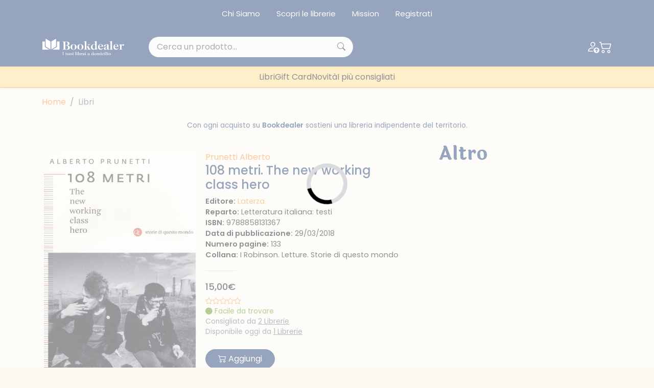

--- FILE ---
content_type: text/html; charset=UTF-8
request_url: https://www.bookdealer.it/libro/9788858131367/
body_size: 22402
content:

<!DOCTYPE html>
<html lang="it">
<head>
	<!-- Google Tag Manager -->
<script type="348257dbf33ec238e6e632ee-text/javascript">(function(w,d,s,l,i){w[l]=w[l]||[];w[l].push({'gtm.start':
new Date().getTime(),event:'gtm.js'});var f=d.getElementsByTagName(s)[0],
j=d.createElement(s),dl=l!='dataLayer'?'&l='+l:'';j.async=true;j.src=
'https://www.googletagmanager.com/gtm.js?id='+i+dl;f.parentNode.insertBefore(j,f);
})(window,document,'script','dataLayer','GTM-KDL893D');</script>
<!-- End Google Tag Manager --><meta charset="UTF-8">
<meta http-equiv="X-UA-Compatible" content="IE=edge">
<meta name="viewport" content="width=device-width, initial-scale=1.0, shrink-to-fit=no">
<link rel="stylesheet" href="https://cdn.jsdelivr.net/npm/bootstrap-icons@1.10.4/font/bootstrap-icons.css">
<link rel="stylesheet" href="https://cdnjs.cloudflare.com/ajax/libs/font-awesome/6.4.0/css/all.min.css">
<link href="https://cdn.jsdelivr.net/npm/bootstrap@5.3.0-alpha3/dist/css/bootstrap.min.css" rel="stylesheet" integrity="sha384-KK94CHFLLe+nY2dmCWGMq91rCGa5gtU4mk92HdvYe+M/SXH301p5ILy+dN9+nJOZ" crossorigin="anonymous">
<link rel="stylesheet" href="/assets/css/bs-stepper.min.css">
<link rel="stylesheet" href="https://cdn.jsdelivr.net/npm/swiper@9/swiper-bundle.min.css">
<link href="https://cdn.jsdelivr.net/npm/@splidejs/splide@4.1.4/dist/css/splide.min.css" rel="stylesheet">
<link rel="stylesheet" href="/assets/plugin/@form-validation/umd/styles/index.min.css">


<link rel="stylesheet" href="/assets/plugin/chocolat/dist/css/chocolat.css" type="text/css" media="screen" >
<link rel="stylesheet" href="/assets/plugin/bootstrap-select/dist/css/bootstrap-select.css">
<link href="/assets/plugin/select2/css/select2.min.css" type="text/css" rel="stylesheet">
<link href="/assets/plugin/select2/css/select2-bootstrap-5-theme.min.css" type="text/css" rel="stylesheet">
<link rel="stylesheet" href="/assets/css/spacing.css">
<link rel="stylesheet" href="/assets/css/font-size.css">
<link rel="stylesheet" href="/assets/css/loader.css">
<link rel="stylesheet" href="/assets/css/style.css?19082023">
<link rel="stylesheet" href="/assets/css/custom.css?23082023">

<link rel="stylesheet" href="/assets/css/safari.css?19082023">

<link rel="apple-touch-icon" sizes="57x57" href="/image/favicon/apple-icon-57x57.png">
<link rel="apple-touch-icon" sizes="60x60" href="/image/favicon/apple-icon-60x60.png">
<link rel="apple-touch-icon" sizes="72x72" href="/image/favicon/apple-icon-72x72.png">
<link rel="apple-touch-icon" sizes="76x76" href="/image/favicon/apple-icon-76x76.png">
<link rel="apple-touch-icon" sizes="114x114" href="/image/favicon/apple-icon-114x114.png">
<link rel="apple-touch-icon" sizes="120x120" href="/image/favicon/apple-icon-120x120.png">
<link rel="apple-touch-icon" sizes="144x144" href="/image/favicon/apple-icon-144x144.png">
<link rel="apple-touch-icon" sizes="152x152" href="/image/favicon/apple-icon-152x152.png">
<link rel="apple-touch-icon" sizes="180x180" href="/image/favicon/apple-icon-180x180.png">
<link rel="icon" type="image/png" sizes="192x192"  href="/image/favicon/android-icon-192x192.png">
<link rel="icon" type="image/png" sizes="32x32" href="/image/favicon/favicon-32x32.png">
<link rel="icon" type="image/png" sizes="96x96" href="/image/favicon/favicon-96x96.png">
<link rel="icon" type="image/png" sizes="16x16" href="/image/favicon/favicon-16x16.png">
<link rel="manifest" href="/image/favicon/manifest.json">
<meta name="msapplication-TileColor" content="#ffffff">
<meta name="msapplication-TileImage" content="/image/favicon/ms-icon-144x144.png">
<meta name="theme-color" content="#ffffff">

<meta name="facebook-domain-verification" content="w9tuxebromdrd1s9hnu1ohhun9pwmr" />

<script type="348257dbf33ec238e6e632ee-text/javascript">
var _iub = _iub || [];
_iub.csConfiguration = {"whitelabel":false,"lang":"it","siteId":1958795,"cookiePolicyId":35699866, "banner":{ "acceptButtonDisplay":true,"customizeButtonDisplay":true,"acceptButtonColor":"#2c4a7a","acceptButtonCaptionColor":"#ffffff","customizeButtonColor":"#2c4a7a","customizeButtonCaptionColor":"#ffffff","rejectButtonDisplay":true,"rejectButtonColor":"#2c4a7a","rejectButtonCaptionColor":"#ffffff","position":"float-bottom-right","textColor":"#2c4a7a","backgroundColor":"#ffffff" }};
</script>
<script type="348257dbf33ec238e6e632ee-text/javascript" src="//cdn.iubenda.com/cs/iubenda_cs.js" charset="UTF-8" async></script>
<!-- Facebook Pixel Code -->
<script type="348257dbf33ec238e6e632ee-text/javascript">
!function(f,b,e,v,n,t,s)
{if(f.fbq)return;n=f.fbq=function(){n.callMethod?
n.callMethod.apply(n,arguments):n.queue.push(arguments)};
if(!f._fbq)f._fbq=n;n.push=n;n.loaded=!0;n.version='2.0';
n.queue=[];t=b.createElement(e);t.async=!0;
t.src=v;s=b.getElementsByTagName(e)[0];
s.parentNode.insertBefore(t,s)}(window, document,'script',
'https://connect.facebook.net/en_US/fbevents.js');
fbq('init', '835607776921307');
fbq('track', 'PageView');
</script>
<noscript><img height="1" width="1" style="display:none"
src="https://www.facebook.com/tr?id=835607776921307&ev=PageView&noscript=1"
/></noscript>
<!-- End Facebook Pixel Code -->
<input type="hidden" name="lat_gps" id="lat_gps" value="">
<input type="hidden" name="lng_gps" id="lng_gps" value="">
		<title>108 metri. The new working class hero di Prunetti Alberto - Bookdealer | I tuoi librai a domicilio</title>
	<meta name="keywords" content="108 metri. The new working class hero" />
	<meta name="description" content="Un vecchio cuoco tossico uscito da un libro d&#039;avventure, uno stasatore di cessi innamorato della lirica e un anziano attore shakespeariano lobotomizzato, con un corredo di giovani assistenti dedi" />
		<script type="348257dbf33ec238e6e632ee-text/javascript">
	dataLayer.push({
		Autore: 'Prunetti Alberto',
		Categoria: 'Senza Categoria',
		Titolo: '108 metri. The new working class hero',
		Editore: 'Laterza',	 
	});		
	</script>
</head>
<body>
	<!-- Google Tag Manager (noscript) -->
<noscript><iframe src="https://www.googletagmanager.com/ns.html?id=GTM-KDL893D"
height="0" width="0" style="display:none;visibility:hidden"></iframe></noscript>
<!-- End Google Tag Manager (noscript) --><!-- Hotjar Tracking Code for my site -->
<script type="348257dbf33ec238e6e632ee-text/javascript">
    (function(h,o,t,j,a,r){
        h.hj=h.hj||function(){(h.hj.q=h.hj.q||[]).push(arguments)};
        h._hjSettings={hjid:3379103,hjsv:6};
        a=o.getElementsByTagName('head')[0];
        r=o.createElement('script');r.async=1;
        r.src=t+h._hjSettings.hjid+j+h._hjSettings.hjsv;
        a.appendChild(r);
    })(window,document,'https://static.hotjar.com/c/hotjar-','.js?sv=');
</script>
<div class="top-nav bg-main py-2 d-none d-lg-block">
	<div class="container">
		<nav class="nav justify-content-center">
							<a class="nav-link link-light" href="/chi-siamo">Chi Siamo</a>
							<a class="nav-link link-light" href="/librerie">Scopri le librerie</a>
							<a class="nav-link link-light" href="/mission">Mission</a>
							<a class="nav-link link-light" href="/registrazione">Registrati</a>
					</nav>
	</div>
</div>
<header class="sticky-top navbar-expand-lg shadow-sm header-area">
	<nav class="navbar navbar-dark bg-main py-3">
		<div class="container">
			<a class="navbar-brand me-lg-5" href="/">
				<img src="/image/logo.svg" alt="Bookdealer">
			</a>
			<div class="search-box me-auto d-none d-lg-block position-relative" style="width: 400px">
								<input class="form-control px-3 py-2 bg-light rounded-pill searchInput ricerca_doofinder" name="input_search_engine" type="text" placeholder="Cerca un prodotto...">
				
				<i class="bi bi-search position-absolute top-50 translate-middle-y"></i>
			</div>
			<div class="nav-icons d-flex align-items-center gap-2 gap-sm-3">
									<a href="/login" class="link-light">
						<i class="bi bi-person-up"></i>
					</a>
												<a href="/carrello" class="link-light position-relative" id="load_cart_min">
					<i class="bi bi-cart2"></i>
				</a>
				<button class="btn p-0 d-flex d-lg-none cursor-pointer link-light" data-bs-toggle="offcanvas"
					data-bs-target="#offcanvasNavbar" aria-controls="offcanvasNavbar">
					<i class="bi bi-list"></i>
				</button>
			</div>
			<div class="search-box mt-2 d-block d-lg-none w-100 position-relative">
				
								<input class="form-control py-2 bg-light rounded-pill searchInput ricerca_doofinder" name="input_search_engine" type="text" placeholder="Cerca un prodotto...">
				
				<i class="bi bi-search position-absolute top-50 translate-middle-y"></i>
			</div>
		</div>
	</nav>

		<nav class="offcanvas overflow-auto offcanvas-end" tabindex="-1" id="offcanvasNavbar"
            aria-labelledby="offcanvasNavbarLabel">
            <div class="offcanvas-header">
                <div class="d-flex flex-column-reverse w-100">
                    <div class="d-flex justify-content-end">
                        <button type="button" class="text-main fs-2" data-bs-dismiss="offcanvas" aria-label="Close">
                            <i class="bi bi-x-lg"></i>
                        </button>
                    </div>
                </div>
            </div>

            <div class="container">
                <ul class="navbar-nav justify-content-center gap-lg-4 mt-5 mt-lg-0">

										<li class="nav-item has-megamenu">
                        <a class="nav-link d-block d-lg-none" data-bs-toggle="offcanvas" href="#megaMain" role="button" aria-controls="megaMain">
                            Menù Principale
                        </a>
                    </li>
										
					
											<li class="nav-item">
							<a class="nav-link" href="/libri">Libri</a>
						</li>	
											<li class="nav-item">
							<a class="nav-link" href="/giftcard">Gift Card</a>
						</li>	
											<li class="nav-item">
							<a class="nav-link" href="/libri/1/1/tutte-le-novità">Novità</a>
						</li>	
											<li class="nav-item">
							<a class="nav-link" href="/i-consigli-dei-librai">I più consigliati</a>
						</li>	
							
					
                </ul>
            </div>
        </nav>	
</header>

<div class="offcanvas offcanvas-end" data-bs-scroll="true" data-bs-backdrop="false" tabindex="-1" id="megaMain" aria-labelledby="megaMain">
	<div class="offcanvas-header bg-second-light">
		<div class="d-flex flex-column-reverse w-100">
			<h5 class="offcanvas-title text-center text-main" id="offcanvasNavbarLabel">Menu principale</h5>
			<div class="d-flex justify-content-between">
				<button type="button" class="text-main fs-2" data-bs-toggle="offcanvas"
				data-bs-target="#offcanvasNavbar" aria-controls="offcanvasNavbar">
					<i class="bi bi-arrow-left"></i>
				</button>
				<button type="button" class="text-main fs-2" data-bs-dismiss="offcanvas" aria-label="Close">
					<i class="bi bi-x-lg"></i>
				</button>
			</div>
		</div>
	</div>
	<div class="offcanvas-body">
		<div class="accordion mt-4">
			<div class="accordion-item mb-4">
				<h2 class="accordion-header">
					<button class="accordion-button fw-semibold" type="button" data-bs-toggle="collapse" data-bs-target="#collapse-1" aria-expanded="true">
						Menu Principale
					</button>
				</h2>
				<div id="collapse-1" class="accordion-collapse collapse show">
					<div class="accordion-body ps-0">
						<a class="nav-link mb-2" href="/chi-siamo">Chi siamo</a>
						<a class="nav-link mb-2" href="/pacchetti-indipendenti">Pacchetti indipendenti</a>
						<a class="nav-link mb-2" href="/librerie">Scopri le librerie</a>
						<a class="nav-link mb-2" href="/faq">FAQ</a>
						<a class="nav-link mb-2" href="/chi-siamo">Chi siamo</a>
						<a class="nav-link mb-2" href="/pacchetti-indipendenti">Pacchetti indipendenti</a>
						<a class="nav-link mb-2" href="/faq">FAQ</a>
					</div>
				</div>
			</div>

		</div>
	</div>
</div>


<div id="search_engine_result"></div>
		
   	<div class="container my-3">
	<nav aria-label="breadcrumb">
		<ol class="breadcrumb">
			<li class="breadcrumb-item"><a href="/">Home</a></li>
			<li class="breadcrumb-item active" aria-current="page">Libri</li>
		</ol>
	</nav>
</div>	
	<section class="my-4">
        <div class="container">
			<p class="text-center text-main fs-9">Con ogni acquisto su <span class="fw-semibold">Bookdealer</span> sostieni una libreria indipendente del territorio.</p>	
		</div>
	</section>
	
	<section class="my-4">	
		<div class="container">
			<div class="row gx-0 gx-md-5">
				
				<div class="col-lg-8">
					<div class="row">
						
						<div class="card bg-transparent p-xl-3 border-0 mb-3">
							<div class="row g-0">
							  <div class="col-lg-5 mb-4 mb-xl-0">
								<img src="https://www.ibuk.it/irj/go/km/docs/arwimages/9788/858/131/9788858131367.1000.jpg" class="w-100" alt="108 metri. The new working class hero">
							  </div>
							  <div class="col-lg-7">
								<div class="card-body d-flex flex-column py-0">
								  <div>
																			<a class="text-accent" href="/libri/4/Prunetti Alberto/autore">Prunetti Alberto</a>
																													  
									<h1 class="text-main fs-4">108 metri. The new working class hero</h1>
								  </div>
								  <div>
									<p class="fs-7 m-0"><span class="fw-semibold">Editore:</span> <a href="/libri/5/200152/laterza" class="text-accent">Laterza</a></p>
                                    <p class="fs-7 m-0"><span class="fw-semibold">Reparto:</span> Letteratura italiana: testi</p>
									<p class="fs-7 m-0"><span class="fw-semibold">ISBN:</span> 9788858131367</p>
																			<p class="fs-7 m-0"><span class="fw-semibold">Data di pubblicazione:</span> 29/03/2018</p>
																												<p class="fs-7 m-0"><span class="fw-semibold">Numero pagine:</span> 133</p>
																																													  	<p class="fs-7 m-0"><span class="fw-semibold">Collana:</span> I Robinson. Letture. Storie di questo mondo</p>
																	  </div>
								  <div class="my-1 text-secondary">
									<hr class="max-width-60">
								  </div>
								  <div>
									<h6 class="text-price fs-6-xl">15,00€</h6>
									<div class="d-flex align-items-center gap-2 fs-9">
										
																				
										<i class="bi bi-star"></i><i class="bi bi-star"></i><i class="bi bi-star"></i><i class="bi bi-star"></i><i class="bi bi-star"></i>
									</div>
									
																			<div class="d-flex align-items-top gap-2 fs-9 semaforo_verde cursor-pointer" data-bs-toggle="modal" data-bs-target="#modal_semaforo">
											<div data-bs-toggle="tooltip" data-bs-placement="top" data-bs-custom-class="custom-tooltip-semaforo_verde" data-bs-title="Il libro è facilmente reperibile. Anche se la tua libreria non lo ha già in negozio, può ordinarlo per te.">
												<i class="bi bi-circle-fill"></i>
												<span>Facile da trovare</span>
											</div>
										</div>
									  

									  
									  
									  
									<div class="d-flex align-items-center fs-9">  
										<a class="link-secondary cursor-pointer btn_modal_consigliato_da" data-isbn="9788858131367" data-qta="1"><span class="text-muted">Consigliato da <u>2 Librerie</u></span></a>
									</div>
									  
																		
																		  
									<div class="d-flex align-items-center fs-9">
										<span class="text-muted">Disponibile oggi da <a class="link-secondary cursor-pointer btn_modal_disponibile_da" data-isbn="9788858131367" data-qta="1"><u>1 Librerie</u></a></span>
									</div>									
																		
									  
								  </div>
									
								
																
																		
									
								  <div class="mt-4 gap-2">
									  
									    									  
									    									  		<a class="btn btn-main rounded-pill px-4 my-2 my-lg-0 btn_add_cart" data-isbn="9788858131367" data-qta="1" data-ga_tag='{"item_name":"108_metri._the_new_working_class_hero","item_id":"9788858131367","price":15,"item_brand":"","item_category":"","item_category2":"","item_variant":"","quantity":1}'><i class="bi bi-cart2"></i> Aggiungi</a>
									    									  
									    									    
									    							      </div>  
								</div>
							  </div>
							</div>
						</div>
					
					</div>
					
										
					<div class="row">					
						<h2 class="title title-sm text-main mt-4 mb-4">Sinossi</h2>
						<p class="text-muted text-justify">Un vecchio cuoco tossico uscito da un libro d'avventure, uno stasatore di cessi innamorato della lirica e un anziano attore shakespeariano lobotomizzato, con un corredo di giovani assistenti dediti a piccoli crimini e decisi a sopravvivere in ogni modo a mille guai. Questa è la banda che condivide vita, avventure e lavoro con un italiano emigrato in Inghilterra. Altro che 'cervelli in fuga': qui si parla dei sotterranei, dalle pulizie dei bagni a Bristol a una mensa scolastica nel Dorset, fino a una pizzeria di turchi che si fingono napoletani. Sullo sfondo la Brexit e una classe operaia impoverita che cerca il proprio orgoglio. Tra risse, birre e calcio, personaggi di vecchi romanzi si rincarnano nelle cucine d'Oltremanica mentre il fantasma della Baronessa Thatcher perseguita il protagonista. Fino al ritorno in un'Italia dove le acciaierie di Piombino, quelle delle rotaie di 108 metri, rimangono come torri arrugginite a sfidare il cielo terso della Toscana. </p>
					</div>
					
										
				</div>
				
				<div class="col-lg-4">
					
					
					<h2 class="title title-sm text-main mb-4">Altro</h2>
					
					
					<div class="splide splide--2col_1row_mobile---1col_3row_desktop">
						<div class="splide__track">
							<div class="splide__list">								
																
									<div class="col splide__slide m-2">
										<input type="hidden" value="9791282026055" name="isbn_add_cart_9791282026055" id="isbn_add_cart_9791282026055">
<div class="card bg-transparent p-0 border-0 mb-3 book-box btn-cta" data-url="/libro/9791282026055/il-segreto-di-buck">
	<div class="row g-0">
	  <div class="col-lg-5 mb-4 mb-xl-0 main-div">
		<a href="/libro/9791282026055/il-segreto-di-buck"><img src="https://cdn.bookdealer.it/gi.php?src=http%3A%2F%2Fwww.ibuk.it%2Firj%2Fgo%2Fkm%2Fdocs%2Farwimages%2F9791%2F282%2F026%2F9791282026055.1000.jpg&zc=2&a=t&w=300&h=400" class="w-100" alt="Il segreto di Buck"></a>
		
		  		  
		  <div class="d-none d-lg-flex gap-3 align-items-center justify-content-center slide-up-div">
			
						
											<button type="button" class="btn btn-outline-white rounded-circle btn_add_cart" data-isbn="9791282026055" data-qta="1" data-ga_tag='{"item_name":"il_segreto_di_buck","item_id":"9791282026055","price":12.5,"item_brand":"","item_category":"","item_category2":"","item_variant":"","quantity":1}'>
					<i class="bi bi-cart2"></i>
				</button>
								
			
		</div> 
		  
		  		  
	  </div>
	  <div class="col-lg-7">
		<div class="card-body d-flex flex-column py-0 px-lg-2">
		  <div class="mt-n2">
			<a href="/libro/9791282026055/il-segreto-di-buck" class="author"><span class="text-accent fs-12">Prosperi Pierfrancesco</span></a>
			<a href="/libro/9791282026055/il-segreto-di-buck"><p class="text-main fs-9">Il segreto di Buck</p></a>
		  </div>
		  <div>
			<a href="/libro/9791282026055/il-segreto-di-buck"><h6 class="text-muted fs-9">12,50 €</h6></a>
			
						  
						  
			    					<div class="d-flex align-items-top gap-2 fs-12 semaforo_verde cursor-pointer" data-bs-toggle="modal" data-bs-target="#modal_semaforo">
						<div data-bs-toggle="tooltip" data-bs-placement="top" data-bs-custom-class="custom-tooltip-semaforo_verde" data-bs-title="Ordina pure questo libro, ma potrebbe impiegare anche qualche settimana ad arrivare.">
							<i class="bi bi-circle-fill"></i>
							<span>Si fa attendere</span>
						</div>
					</div>
										  
						
						<div class="mt-3 gap-3 actions-btn d-flex d-lg-none">
				
								
														<button type="button" class="btn btn-outline-main rounded-circle btn_add_cart" data-isbn="9791282026055" data-qta="1" data-ga_tag='{"item_name":"il_segreto_di_buck","item_id":"9791282026055","price":12.5,"item_brand":"","item_category":"","item_category2":"","item_variant":"","quantity":1}'>
						<i class="bi bi-cart2"></i>
					</button>
													
			</div>
			 
		  </div>
		</div>
	  </div>
	</div>
</div>									</div>								
																
									<div class="col splide__slide m-2">
										<input type="hidden" value="9791281792210" name="isbn_add_cart_9791281792210" id="isbn_add_cart_9791281792210">
<div class="card bg-transparent p-0 border-0 mb-3 book-box btn-cta" data-url="/libro/9791281792210/un-diamante-grezzo-la-vita-in-una-napoli-reale">
	<div class="row g-0">
	  <div class="col-lg-5 mb-4 mb-xl-0 main-div">
		<a href="/libro/9791281792210/un-diamante-grezzo-la-vita-in-una-napoli-reale"><img src="https://cdn.bookdealer.it/gi.php?src=http%3A%2F%2Fwww.ibuk.it%2Firj%2Fgo%2Fkm%2Fdocs%2Farwimages%2F9791%2F281%2F792%2F9791281792210.1000.jpg&zc=2&a=t&w=300&h=400" class="w-100" alt="Un diamante grezzo. La vita..."></a>
		
		  		  
		  <div class="d-none d-lg-flex gap-3 align-items-center justify-content-center slide-up-div">
			
						
											<button type="button" class="btn btn-outline-white rounded-circle btn_add_cart" data-isbn="9791281792210" data-qta="1" data-ga_tag='{"item_name":"un_diamante_grezzo._la_vita_in_una_napoli_reale","item_id":"9791281792210","price":16.9,"item_brand":"","item_category":"","item_category2":"","item_variant":"","quantity":1}'>
					<i class="bi bi-cart2"></i>
				</button>
								
			
		</div> 
		  
		  		  
	  </div>
	  <div class="col-lg-7">
		<div class="card-body d-flex flex-column py-0 px-lg-2">
		  <div class="mt-n2">
			<a href="/libro/9791281792210/un-diamante-grezzo-la-vita-in-una-napoli-reale" class="author"><span class="text-accent fs-12">Perno Anna Silvana</span></a>
			<a href="/libro/9791281792210/un-diamante-grezzo-la-vita-in-una-napoli-reale"><p class="text-main fs-9">Un diamante grezzo. La vita...</p></a>
		  </div>
		  <div>
			<a href="/libro/9791281792210/un-diamante-grezzo-la-vita-in-una-napoli-reale"><h6 class="text-muted fs-9">16,90 €</h6></a>
			
						  
						  
			    					<div class="d-flex align-items-top gap-2 fs-12 semaforo_verde cursor-pointer" data-bs-toggle="modal" data-bs-target="#modal_semaforo">
						<div data-bs-toggle="tooltip" data-bs-placement="top" data-bs-custom-class="custom-tooltip-semaforo_verde" data-bs-title="Ordina pure questo libro, ma potrebbe impiegare anche qualche settimana ad arrivare.">
							<i class="bi bi-circle-fill"></i>
							<span>Si fa attendere</span>
						</div>
					</div>
										  
						
						<div class="mt-3 gap-3 actions-btn d-flex d-lg-none">
				
								
														<button type="button" class="btn btn-outline-main rounded-circle btn_add_cart" data-isbn="9791281792210" data-qta="1" data-ga_tag='{"item_name":"un_diamante_grezzo._la_vita_in_una_napoli_reale","item_id":"9791281792210","price":16.9,"item_brand":"","item_category":"","item_category2":"","item_variant":"","quantity":1}'>
						<i class="bi bi-cart2"></i>
					</button>
													
			</div>
			 
		  </div>
		</div>
	  </div>
	</div>
</div>									</div>								
																
									<div class="col splide__slide m-2">
										<input type="hidden" value="9791281105195" name="isbn_add_cart_9791281105195" id="isbn_add_cart_9791281105195">
<div class="card bg-transparent p-0 border-0 mb-3 book-box btn-cta" data-url="/libro/9791281105195/giò-delle-stelle">
	<div class="row g-0">
	  <div class="col-lg-5 mb-4 mb-xl-0 main-div">
		<a href="/libro/9791281105195/giò-delle-stelle"><img src="https://cdn.bookdealer.it/gi.php?src=http%3A%2F%2Fwww.ibuk.it%2Firj%2Fgo%2Fkm%2Fdocs%2Farwimages%2F9791%2F281%2F105%2F9791281105195.1000.jpg&zc=2&a=t&w=300&h=400" class="w-100" alt="Giò delle stelle"></a>
		
		  		  
		  <div class="d-none d-lg-flex gap-3 align-items-center justify-content-center slide-up-div">
			
						
											<button type="button" class="btn btn-outline-white rounded-circle btn_add_cart" data-isbn="9791281105195" data-qta="1" data-ga_tag='{"item_name":"gi\u00f2_delle_stelle","item_id":"9791281105195","price":12,"item_brand":"","item_category":"","item_category2":"","item_variant":"","quantity":1}'>
					<i class="bi bi-cart2"></i>
				</button>
								
			
		</div> 
		  
		  		  
	  </div>
	  <div class="col-lg-7">
		<div class="card-body d-flex flex-column py-0 px-lg-2">
		  <div class="mt-n2">
			<a href="/libro/9791281105195/giò-delle-stelle" class="author"><span class="text-accent fs-12">Taruffi Marzia</span></a>
			<a href="/libro/9791281105195/giò-delle-stelle"><p class="text-main fs-9">Giò delle stelle</p></a>
		  </div>
		  <div>
			<a href="/libro/9791281105195/giò-delle-stelle"><h6 class="text-muted fs-9">12,00 €</h6></a>
			
						  
						  
			    					<div class="d-flex align-items-top gap-2 fs-12 semaforo_verde cursor-pointer" data-bs-toggle="modal" data-bs-target="#modal_semaforo">
						<div data-bs-toggle="tooltip" data-bs-placement="top" data-bs-custom-class="custom-tooltip-semaforo_verde" data-bs-title="Ordina pure questo libro, ma potrebbe impiegare anche qualche settimana ad arrivare.">
							<i class="bi bi-circle-fill"></i>
							<span>Si fa attendere</span>
						</div>
					</div>
										  
						
						<div class="mt-3 gap-3 actions-btn d-flex d-lg-none">
				
								
														<button type="button" class="btn btn-outline-main rounded-circle btn_add_cart" data-isbn="9791281105195" data-qta="1" data-ga_tag='{"item_name":"gi\u00f2_delle_stelle","item_id":"9791281105195","price":12,"item_brand":"","item_category":"","item_category2":"","item_variant":"","quantity":1}'>
						<i class="bi bi-cart2"></i>
					</button>
													
			</div>
			 
		  </div>
		</div>
	  </div>
	</div>
</div>									</div>								
																
									<div class="col splide__slide m-2">
										<input type="hidden" value="9791280337603" name="isbn_add_cart_9791280337603" id="isbn_add_cart_9791280337603">
<div class="card bg-transparent p-0 border-0 mb-3 book-box btn-cta" data-url="/libro/9791280337603/il-biennio-rosso-in-ciociaria-1919-1920-il-movimento-operaio-e-contadino-nei-circondari-di-frosinone-e-sora-tra-dopoguerra-e-fascismo">
	<div class="row g-0">
	  <div class="col-lg-5 mb-4 mb-xl-0 main-div">
		<a href="/libro/9791280337603/il-biennio-rosso-in-ciociaria-1919-1920-il-movimento-operaio-e-contadino-nei-circondari-di-frosinone-e-sora-tra-dopoguerra-e-fascismo"><img src="https://cdn.bookdealer.it/gi.php?src=http%3A%2F%2Fwww.ibuk.it%2Firj%2Fgo%2Fkm%2Fdocs%2Farwimages%2F9791%2F280%2F337%2F9791280337603.1000.jpg&zc=2&a=t&w=300&h=400" class="w-100" alt="Il «biennio rosso» in Cioci..."></a>
		
		  		  
		  <div class="d-none d-lg-flex gap-3 align-items-center justify-content-center slide-up-div">
			
						
											<button type="button" class="btn btn-outline-white rounded-circle btn_add_cart" data-isbn="9791280337603" data-qta="1" data-ga_tag='{"item_name":"il_\u00abbiennio_rosso\u00bb_in_ciociaria_1919_1920._il_movimento_operaio_e_contadino_nei_circondari_di_frosinone_e_sora_tra_dopoguerra_e_fascismo","item_id":"9791280337603","price":25,"item_brand":"","item_category":"","item_category2":"","item_variant":"","quantity":1}'>
					<i class="bi bi-cart2"></i>
				</button>
								
			
		</div> 
		  
		  		  
	  </div>
	  <div class="col-lg-7">
		<div class="card-body d-flex flex-column py-0 px-lg-2">
		  <div class="mt-n2">
			<a href="/libro/9791280337603/il-biennio-rosso-in-ciociaria-1919-1920-il-movimento-operaio-e-contadino-nei-circondari-di-frosinone-e-sora-tra-dopoguerra-e-fascismo" class="author"><span class="text-accent fs-12">Federico Maurizio; Di Fazio...</span></a>
			<a href="/libro/9791280337603/il-biennio-rosso-in-ciociaria-1919-1920-il-movimento-operaio-e-contadino-nei-circondari-di-frosinone-e-sora-tra-dopoguerra-e-fascismo"><p class="text-main fs-9">Il «biennio rosso» in Cioci...</p></a>
		  </div>
		  <div>
			<a href="/libro/9791280337603/il-biennio-rosso-in-ciociaria-1919-1920-il-movimento-operaio-e-contadino-nei-circondari-di-frosinone-e-sora-tra-dopoguerra-e-fascismo"><h6 class="text-muted fs-9">25,00 €</h6></a>
			
						  
						  
			    					<div class="d-flex align-items-top gap-2 fs-12 semaforo_verde cursor-pointer" data-bs-toggle="modal" data-bs-target="#modal_semaforo">
						<div data-bs-toggle="tooltip" data-bs-placement="top" data-bs-custom-class="custom-tooltip-semaforo_verde" data-bs-title="Ordina pure questo libro, ma potrebbe impiegare anche qualche settimana ad arrivare.">
							<i class="bi bi-circle-fill"></i>
							<span>Si fa attendere</span>
						</div>
					</div>
										  
						
						<div class="mt-3 gap-3 actions-btn d-flex d-lg-none">
				
								
														<button type="button" class="btn btn-outline-main rounded-circle btn_add_cart" data-isbn="9791280337603" data-qta="1" data-ga_tag='{"item_name":"il_\u00abbiennio_rosso\u00bb_in_ciociaria_1919_1920._il_movimento_operaio_e_contadino_nei_circondari_di_frosinone_e_sora_tra_dopoguerra_e_fascismo","item_id":"9791280337603","price":25,"item_brand":"","item_category":"","item_category2":"","item_variant":"","quantity":1}'>
						<i class="bi bi-cart2"></i>
					</button>
													
			</div>
			 
		  </div>
		</div>
	  </div>
	</div>
</div>									</div>								
																
									<div class="col splide__slide m-2">
										<input type="hidden" value="9788872973851" name="isbn_add_cart_9788872973851" id="isbn_add_cart_9788872973851">
<div class="card bg-transparent p-0 border-0 mb-3 book-box btn-cta" data-url="/libro/9788872973851/diari-di-napoli-il-manoscritto-di-zazzera-e-gli-omissis-inediti-svelati-i-parte-1618-vol-5-il-più-grande-galeone-della-storia-come-arma-segreta-vanno-di-moda-le-feste-private-nei-palazzi-coi-comici-lombardi-1-gennaio-30-giugno-1618">
	<div class="row g-0">
	  <div class="col-lg-5 mb-4 mb-xl-0 main-div">
		<a href="/libro/9788872973851/diari-di-napoli-il-manoscritto-di-zazzera-e-gli-omissis-inediti-svelati-i-parte-1618-vol-5-il-più-grande-galeone-della-storia-come-arma-segreta-vanno-di-moda-le-feste-private-nei-palazzi-coi-comici-lombardi-1-gennaio-30-giugno-1618"><img src="https://cdn.bookdealer.it/gi.php?src=http%3A%2F%2Fwww.ibuk.it%2Firj%2Fgo%2Fkm%2Fdocs%2Farwimages%2F9788%2F872%2F973%2F9788872973851.1000.jpg&zc=2&a=t&w=300&h=400" class="w-100" alt="Diari di Napoli, il manoscr..."></a>
		
		  		  
		  <div class="d-none d-lg-flex gap-3 align-items-center justify-content-center slide-up-div">
			
						
											<button type="button" class="btn btn-outline-white rounded-circle btn_add_cart" data-isbn="9788872973851" data-qta="1" data-ga_tag='{"item_name":"diari_di_napoli,_il_manoscritto_di_zazzera_e_gli_omissis_inediti_svelati._i_parte_1618._vol._5:_il_pi\u00f9_grande_galeone_della_storia_come_arma_segreta._vanno_di_moda_le_feste_private_nei_palazzi_coi_comici_lombardi_(1_gennaio_30_giugno_1618)","item_id":"9788872973851","price":44,"item_brand":"","item_category":"","item_category2":"","item_variant":"","quantity":1}'>
					<i class="bi bi-cart2"></i>
				</button>
								
			
		</div> 
		  
		  		  
	  </div>
	  <div class="col-lg-7">
		<div class="card-body d-flex flex-column py-0 px-lg-2">
		  <div class="mt-n2">
			<a href="/libro/9788872973851/diari-di-napoli-il-manoscritto-di-zazzera-e-gli-omissis-inediti-svelati-i-parte-1618-vol-5-il-più-grande-galeone-della-storia-come-arma-segreta-vanno-di-moda-le-feste-private-nei-palazzi-coi-comici-lombardi-1-gennaio-30-giugno-1618" class="author"><span class="text-accent fs-12">Zazzera Francesco; Spadaro ...</span></a>
			<a href="/libro/9788872973851/diari-di-napoli-il-manoscritto-di-zazzera-e-gli-omissis-inediti-svelati-i-parte-1618-vol-5-il-più-grande-galeone-della-storia-come-arma-segreta-vanno-di-moda-le-feste-private-nei-palazzi-coi-comici-lombardi-1-gennaio-30-giugno-1618"><p class="text-main fs-9">Diari di Napoli, il manoscr...</p></a>
		  </div>
		  <div>
			<a href="/libro/9788872973851/diari-di-napoli-il-manoscritto-di-zazzera-e-gli-omissis-inediti-svelati-i-parte-1618-vol-5-il-più-grande-galeone-della-storia-come-arma-segreta-vanno-di-moda-le-feste-private-nei-palazzi-coi-comici-lombardi-1-gennaio-30-giugno-1618"><h6 class="text-muted fs-9">44,00 €</h6></a>
			
						  
						  
			    					<div class="d-flex align-items-top gap-2 fs-12 semaforo_verde cursor-pointer" data-bs-toggle="modal" data-bs-target="#modal_semaforo">
						<div data-bs-toggle="tooltip" data-bs-placement="top" data-bs-custom-class="custom-tooltip-semaforo_verde" data-bs-title="Ordina pure questo libro, ma potrebbe impiegare anche qualche settimana ad arrivare.">
							<i class="bi bi-circle-fill"></i>
							<span>Si fa attendere</span>
						</div>
					</div>
										  
						
						<div class="mt-3 gap-3 actions-btn d-flex d-lg-none">
				
								
														<button type="button" class="btn btn-outline-main rounded-circle btn_add_cart" data-isbn="9788872973851" data-qta="1" data-ga_tag='{"item_name":"diari_di_napoli,_il_manoscritto_di_zazzera_e_gli_omissis_inediti_svelati._i_parte_1618._vol._5:_il_pi\u00f9_grande_galeone_della_storia_come_arma_segreta._vanno_di_moda_le_feste_private_nei_palazzi_coi_comici_lombardi_(1_gennaio_30_giugno_1618)","item_id":"9788872973851","price":44,"item_brand":"","item_category":"","item_category2":"","item_variant":"","quantity":1}'>
						<i class="bi bi-cart2"></i>
					</button>
													
			</div>
			 
		  </div>
		</div>
	  </div>
	</div>
</div>									</div>								
																
									<div class="col splide__slide m-2">
										<input type="hidden" value="9788872973837" name="isbn_add_cart_9788872973837" id="isbn_add_cart_9788872973837">
<div class="card bg-transparent p-0 border-0 mb-3 book-box btn-cta" data-url="/libro/9788872973837/diari-di-napoli-il-manoscritto-di-zazzera-e-gli-omissis-inediti-svelati-ii-parte-1617-vol-4-festa-a-palazzo-con-12-dame-dargento-e-firenze-recluta-solo-bei-cavalieri-1-settembre-31-dicembre-1617">
	<div class="row g-0">
	  <div class="col-lg-5 mb-4 mb-xl-0 main-div">
		<a href="/libro/9788872973837/diari-di-napoli-il-manoscritto-di-zazzera-e-gli-omissis-inediti-svelati-ii-parte-1617-vol-4-festa-a-palazzo-con-12-dame-dargento-e-firenze-recluta-solo-bei-cavalieri-1-settembre-31-dicembre-1617"><img src="https://cdn.bookdealer.it/gi.php?src=http%3A%2F%2Fwww.ibuk.it%2Firj%2Fgo%2Fkm%2Fdocs%2Farwimages%2F9788%2F872%2F973%2F9788872973837.1000.jpg&zc=2&a=t&w=300&h=400" class="w-100" alt="Diari di Napoli, il manoscr..."></a>
		
		  		  
		  <div class="d-none d-lg-flex gap-3 align-items-center justify-content-center slide-up-div">
			
						
											<button type="button" class="btn btn-outline-white rounded-circle btn_add_cart" data-isbn="9788872973837" data-qta="1" data-ga_tag='{"item_name":"diari_di_napoli,_il_manoscritto_di_zazzera_e_gli_omissis_inediti_svelati._ii_parte_1617._vol._4:_festa_a_palazzo_con_12_dame_d_argento_e_firenze_recluta_solo_bei_cavalieri_(1_settembre___31_dicembre_1617)","item_id":"9788872973837","price":44,"item_brand":"","item_category":"","item_category2":"","item_variant":"","quantity":1}'>
					<i class="bi bi-cart2"></i>
				</button>
								
			
		</div> 
		  
		  		  
	  </div>
	  <div class="col-lg-7">
		<div class="card-body d-flex flex-column py-0 px-lg-2">
		  <div class="mt-n2">
			<a href="/libro/9788872973837/diari-di-napoli-il-manoscritto-di-zazzera-e-gli-omissis-inediti-svelati-ii-parte-1617-vol-4-festa-a-palazzo-con-12-dame-dargento-e-firenze-recluta-solo-bei-cavalieri-1-settembre-31-dicembre-1617" class="author"><span class="text-accent fs-12">Zazzera Francesco; Spadaro ...</span></a>
			<a href="/libro/9788872973837/diari-di-napoli-il-manoscritto-di-zazzera-e-gli-omissis-inediti-svelati-ii-parte-1617-vol-4-festa-a-palazzo-con-12-dame-dargento-e-firenze-recluta-solo-bei-cavalieri-1-settembre-31-dicembre-1617"><p class="text-main fs-9">Diari di Napoli, il manoscr...</p></a>
		  </div>
		  <div>
			<a href="/libro/9788872973837/diari-di-napoli-il-manoscritto-di-zazzera-e-gli-omissis-inediti-svelati-ii-parte-1617-vol-4-festa-a-palazzo-con-12-dame-dargento-e-firenze-recluta-solo-bei-cavalieri-1-settembre-31-dicembre-1617"><h6 class="text-muted fs-9">44,00 €</h6></a>
			
						  
						  
			    					<div class="d-flex align-items-top gap-2 fs-12 semaforo_verde cursor-pointer" data-bs-toggle="modal" data-bs-target="#modal_semaforo">
						<div data-bs-toggle="tooltip" data-bs-placement="top" data-bs-custom-class="custom-tooltip-semaforo_verde" data-bs-title="Ordina pure questo libro, ma potrebbe impiegare anche qualche settimana ad arrivare.">
							<i class="bi bi-circle-fill"></i>
							<span>Si fa attendere</span>
						</div>
					</div>
										  
						
						<div class="mt-3 gap-3 actions-btn d-flex d-lg-none">
				
								
														<button type="button" class="btn btn-outline-main rounded-circle btn_add_cart" data-isbn="9788872973837" data-qta="1" data-ga_tag='{"item_name":"diari_di_napoli,_il_manoscritto_di_zazzera_e_gli_omissis_inediti_svelati._ii_parte_1617._vol._4:_festa_a_palazzo_con_12_dame_d_argento_e_firenze_recluta_solo_bei_cavalieri_(1_settembre___31_dicembre_1617)","item_id":"9788872973837","price":44,"item_brand":"","item_category":"","item_category2":"","item_variant":"","quantity":1}'>
						<i class="bi bi-cart2"></i>
					</button>
													
			</div>
			 
		  </div>
		</div>
	  </div>
	</div>
</div>									</div>								
																
									<div class="col splide__slide m-2">
										<input type="hidden" value="9788872973332" name="isbn_add_cart_9788872973332" id="isbn_add_cart_9788872973332">
<div class="card bg-transparent p-0 border-0 mb-3 book-box btn-cta" data-url="/libro/9788872973332/isabella-limperatrice-sorella-di-re-enrico-iii-dinghilterra-e-sposa-di-federico-ii-di-svevia-la-tradizione-inglese-del-natale-le-nozze-la-reggia-la-prigionia-in-puglia">
	<div class="row g-0">
	  <div class="col-lg-5 mb-4 mb-xl-0 main-div">
		<a href="/libro/9788872973332/isabella-limperatrice-sorella-di-re-enrico-iii-dinghilterra-e-sposa-di-federico-ii-di-svevia-la-tradizione-inglese-del-natale-le-nozze-la-reggia-la-prigionia-in-puglia"><img src="https://cdn.bookdealer.it/gi.php?src=http%3A%2F%2Fwww.ibuk.it%2Firj%2Fgo%2Fkm%2Fdocs%2Farwimages%2F9788%2F872%2F973%2F9788872973332.1000.jpg&zc=2&a=t&w=300&h=400" class="w-100" alt="Isabella l'imperatrice: sor..."></a>
		
		  		  
		  <div class="d-none d-lg-flex gap-3 align-items-center justify-content-center slide-up-div">
			
						
											<button type="button" class="btn btn-outline-white rounded-circle btn_add_cart" data-isbn="9788872973332" data-qta="1" data-ga_tag='{"item_name":"isabella_l_imperatrice:_sorella_di_re_enrico_iii_d_inghilterra_e_sposa_di_federico_ii_di_svevia:_la_tradizione_inglese_del_natale,_le_nozze,_la_reggia,_la_prigionia_in_puglia","item_id":"9788872973332","price":55,"item_brand":"","item_category":"","item_category2":"","item_variant":"","quantity":1}'>
					<i class="bi bi-cart2"></i>
				</button>
								
			
		</div> 
		  
		  		  
	  </div>
	  <div class="col-lg-7">
		<div class="card-body d-flex flex-column py-0 px-lg-2">
		  <div class="mt-n2">
			<a href="/libro/9788872973332/isabella-limperatrice-sorella-di-re-enrico-iii-dinghilterra-e-sposa-di-federico-ii-di-svevia-la-tradizione-inglese-del-natale-le-nozze-la-reggia-la-prigionia-in-puglia" class="author"><span class="text-accent fs-12">Cuttrera Sabato</span></a>
			<a href="/libro/9788872973332/isabella-limperatrice-sorella-di-re-enrico-iii-dinghilterra-e-sposa-di-federico-ii-di-svevia-la-tradizione-inglese-del-natale-le-nozze-la-reggia-la-prigionia-in-puglia"><p class="text-main fs-9">Isabella l'imperatrice: sor...</p></a>
		  </div>
		  <div>
			<a href="/libro/9788872973332/isabella-limperatrice-sorella-di-re-enrico-iii-dinghilterra-e-sposa-di-federico-ii-di-svevia-la-tradizione-inglese-del-natale-le-nozze-la-reggia-la-prigionia-in-puglia"><h6 class="text-muted fs-9">55,00 €</h6></a>
			
						  
						  
			    					<div class="d-flex align-items-top gap-2 fs-12 semaforo_verde cursor-pointer" data-bs-toggle="modal" data-bs-target="#modal_semaforo">
						<div data-bs-toggle="tooltip" data-bs-placement="top" data-bs-custom-class="custom-tooltip-semaforo_verde" data-bs-title="Ordina pure questo libro, ma potrebbe impiegare anche qualche settimana ad arrivare.">
							<i class="bi bi-circle-fill"></i>
							<span>Si fa attendere</span>
						</div>
					</div>
										  
						
						<div class="mt-3 gap-3 actions-btn d-flex d-lg-none">
				
								
														<button type="button" class="btn btn-outline-main rounded-circle btn_add_cart" data-isbn="9788872973332" data-qta="1" data-ga_tag='{"item_name":"isabella_l_imperatrice:_sorella_di_re_enrico_iii_d_inghilterra_e_sposa_di_federico_ii_di_svevia:_la_tradizione_inglese_del_natale,_le_nozze,_la_reggia,_la_prigionia_in_puglia","item_id":"9788872973332","price":55,"item_brand":"","item_category":"","item_category2":"","item_variant":"","quantity":1}'>
						<i class="bi bi-cart2"></i>
					</button>
													
			</div>
			 
		  </div>
		</div>
	  </div>
	</div>
</div>									</div>								
																
									<div class="col splide__slide m-2">
										<input type="hidden" value="9788872973318" name="isbn_add_cart_9788872973318" id="isbn_add_cart_9788872973318">
<div class="card bg-transparent p-0 border-0 mb-3 book-box btn-cta" data-url="/libro/9788872973318/diari-di-napoli-il-manoscritto-di-zazzera-e-gli-omissis-inediti-svelati-ii-parte-1618-vol-6-congiura-di-venezia-e-suor-isabella-governatrice-di-monache-a-pozzuoli-e-signazio-1-luglio-31-dicembre-1618">
	<div class="row g-0">
	  <div class="col-lg-5 mb-4 mb-xl-0 main-div">
		<a href="/libro/9788872973318/diari-di-napoli-il-manoscritto-di-zazzera-e-gli-omissis-inediti-svelati-ii-parte-1618-vol-6-congiura-di-venezia-e-suor-isabella-governatrice-di-monache-a-pozzuoli-e-signazio-1-luglio-31-dicembre-1618"><img src="https://cdn.bookdealer.it/gi.php?src=http%3A%2F%2Fwww.ibuk.it%2Firj%2Fgo%2Fkm%2Fdocs%2Farwimages%2F9788%2F872%2F973%2F9788872973318.1000.jpg&zc=2&a=t&w=300&h=400" class="w-100" alt="Diari di Napoli, il manoscr..."></a>
		
		  		  
		  <div class="d-none d-lg-flex gap-3 align-items-center justify-content-center slide-up-div">
			
						
											<button type="button" class="btn btn-outline-white rounded-circle btn_add_cart" data-isbn="9788872973318" data-qta="1" data-ga_tag='{"item_name":"diari_di_napoli,_il_manoscritto_di_zazzera_e_gli_omissis_inediti_svelati._ii_parte_1618._vol._6:_congiura_di_venezia_e_suor_isabella_governatrice_di_monache_a_pozzuoli_e_s.ignazio._(1_luglio_31_dicembre_1618)","item_id":"9788872973318","price":44,"item_brand":"","item_category":"","item_category2":"","item_variant":"","quantity":1}'>
					<i class="bi bi-cart2"></i>
				</button>
								
			
		</div> 
		  
		  		  
	  </div>
	  <div class="col-lg-7">
		<div class="card-body d-flex flex-column py-0 px-lg-2">
		  <div class="mt-n2">
			<a href="/libro/9788872973318/diari-di-napoli-il-manoscritto-di-zazzera-e-gli-omissis-inediti-svelati-ii-parte-1618-vol-6-congiura-di-venezia-e-suor-isabella-governatrice-di-monache-a-pozzuoli-e-signazio-1-luglio-31-dicembre-1618" class="author"><span class="text-accent fs-12">Zazzera Francesco; Spadaro ...</span></a>
			<a href="/libro/9788872973318/diari-di-napoli-il-manoscritto-di-zazzera-e-gli-omissis-inediti-svelati-ii-parte-1618-vol-6-congiura-di-venezia-e-suor-isabella-governatrice-di-monache-a-pozzuoli-e-signazio-1-luglio-31-dicembre-1618"><p class="text-main fs-9">Diari di Napoli, il manoscr...</p></a>
		  </div>
		  <div>
			<a href="/libro/9788872973318/diari-di-napoli-il-manoscritto-di-zazzera-e-gli-omissis-inediti-svelati-ii-parte-1618-vol-6-congiura-di-venezia-e-suor-isabella-governatrice-di-monache-a-pozzuoli-e-signazio-1-luglio-31-dicembre-1618"><h6 class="text-muted fs-9">44,00 €</h6></a>
			
						  
						  
			    					<div class="d-flex align-items-top gap-2 fs-12 semaforo_verde cursor-pointer" data-bs-toggle="modal" data-bs-target="#modal_semaforo">
						<div data-bs-toggle="tooltip" data-bs-placement="top" data-bs-custom-class="custom-tooltip-semaforo_verde" data-bs-title="Ordina pure questo libro, ma potrebbe impiegare anche qualche settimana ad arrivare.">
							<i class="bi bi-circle-fill"></i>
							<span>Si fa attendere</span>
						</div>
					</div>
										  
						
						<div class="mt-3 gap-3 actions-btn d-flex d-lg-none">
				
								
														<button type="button" class="btn btn-outline-main rounded-circle btn_add_cart" data-isbn="9788872973318" data-qta="1" data-ga_tag='{"item_name":"diari_di_napoli,_il_manoscritto_di_zazzera_e_gli_omissis_inediti_svelati._ii_parte_1618._vol._6:_congiura_di_venezia_e_suor_isabella_governatrice_di_monache_a_pozzuoli_e_s.ignazio._(1_luglio_31_dicembre_1618)","item_id":"9788872973318","price":44,"item_brand":"","item_category":"","item_category2":"","item_variant":"","quantity":1}'>
						<i class="bi bi-cart2"></i>
					</button>
													
			</div>
			 
		  </div>
		</div>
	  </div>
	</div>
</div>									</div>								
																
									<div class="col splide__slide m-2">
										<input type="hidden" value="9788872973295" name="isbn_add_cart_9788872973295" id="isbn_add_cart_9788872973295">
<div class="card bg-transparent p-0 border-0 mb-3 book-box btn-cta" data-url="/libro/9788872973295/diari-di-napoli-il-manoscritto-di-zazzera-e-gli-omissis-inediti-svelati-1619-vol-7-il-vicerè-recluta-galileo-galilei-e-ostacola-il-viaggio-di-san-lorenzo-1-gennaio-31-dicembre-1619">
	<div class="row g-0">
	  <div class="col-lg-5 mb-4 mb-xl-0 main-div">
		<a href="/libro/9788872973295/diari-di-napoli-il-manoscritto-di-zazzera-e-gli-omissis-inediti-svelati-1619-vol-7-il-vicerè-recluta-galileo-galilei-e-ostacola-il-viaggio-di-san-lorenzo-1-gennaio-31-dicembre-1619"><img src="https://cdn.bookdealer.it/gi.php?src=http%3A%2F%2Fwww.ibuk.it%2Firj%2Fgo%2Fkm%2Fdocs%2Farwimages%2F9788%2F872%2F973%2F9788872973295.1000.jpg&zc=2&a=t&w=300&h=400" class="w-100" alt="Diari di Napoli, il manoscr..."></a>
		
		  		  
		  <div class="d-none d-lg-flex gap-3 align-items-center justify-content-center slide-up-div">
			
						
											<button type="button" class="btn btn-outline-white rounded-circle btn_add_cart" data-isbn="9788872973295" data-qta="1" data-ga_tag='{"item_name":"diari_di_napoli,_il_manoscritto_di_zazzera_e_gli_omissis_inediti_svelati._1619._vol._7:_il_vicer\u00e8_recluta_galileo_galilei_e_ostacola_il_viaggio_di_san_lorenzo_(1_gennaio_31_dicembre_1619)","item_id":"9788872973295","price":44,"item_brand":"","item_category":"","item_category2":"","item_variant":"","quantity":1}'>
					<i class="bi bi-cart2"></i>
				</button>
								
			
		</div> 
		  
		  		  
	  </div>
	  <div class="col-lg-7">
		<div class="card-body d-flex flex-column py-0 px-lg-2">
		  <div class="mt-n2">
			<a href="/libro/9788872973295/diari-di-napoli-il-manoscritto-di-zazzera-e-gli-omissis-inediti-svelati-1619-vol-7-il-vicerè-recluta-galileo-galilei-e-ostacola-il-viaggio-di-san-lorenzo-1-gennaio-31-dicembre-1619" class="author"><span class="text-accent fs-12">Zazzera Francesco; Spadaro ...</span></a>
			<a href="/libro/9788872973295/diari-di-napoli-il-manoscritto-di-zazzera-e-gli-omissis-inediti-svelati-1619-vol-7-il-vicerè-recluta-galileo-galilei-e-ostacola-il-viaggio-di-san-lorenzo-1-gennaio-31-dicembre-1619"><p class="text-main fs-9">Diari di Napoli, il manoscr...</p></a>
		  </div>
		  <div>
			<a href="/libro/9788872973295/diari-di-napoli-il-manoscritto-di-zazzera-e-gli-omissis-inediti-svelati-1619-vol-7-il-vicerè-recluta-galileo-galilei-e-ostacola-il-viaggio-di-san-lorenzo-1-gennaio-31-dicembre-1619"><h6 class="text-muted fs-9">44,00 €</h6></a>
			
						  
						  
			    					<div class="d-flex align-items-top gap-2 fs-12 semaforo_verde cursor-pointer" data-bs-toggle="modal" data-bs-target="#modal_semaforo">
						<div data-bs-toggle="tooltip" data-bs-placement="top" data-bs-custom-class="custom-tooltip-semaforo_verde" data-bs-title="Ordina pure questo libro, ma potrebbe impiegare anche qualche settimana ad arrivare.">
							<i class="bi bi-circle-fill"></i>
							<span>Si fa attendere</span>
						</div>
					</div>
										  
						
						<div class="mt-3 gap-3 actions-btn d-flex d-lg-none">
				
								
														<button type="button" class="btn btn-outline-main rounded-circle btn_add_cart" data-isbn="9788872973295" data-qta="1" data-ga_tag='{"item_name":"diari_di_napoli,_il_manoscritto_di_zazzera_e_gli_omissis_inediti_svelati._1619._vol._7:_il_vicer\u00e8_recluta_galileo_galilei_e_ostacola_il_viaggio_di_san_lorenzo_(1_gennaio_31_dicembre_1619)","item_id":"9788872973295","price":44,"item_brand":"","item_category":"","item_category2":"","item_variant":"","quantity":1}'>
						<i class="bi bi-cart2"></i>
					</button>
													
			</div>
			 
		  </div>
		</div>
	  </div>
	</div>
</div>									</div>								
																
									<div class="col splide__slide m-2">
										<input type="hidden" value="9788872973288" name="isbn_add_cart_9788872973288" id="isbn_add_cart_9788872973288">
<div class="card bg-transparent p-0 border-0 mb-3 book-box btn-cta" data-url="/libro/9788872973288/abecedario-di-eboli-salerno-9-genealogia-cognomi-e-toponomastica-locum-eboli-civitate-eboli-e-castello-evoli-con-slorenzo-al-castello-e-loco-francavilla">
	<div class="row g-0">
	  <div class="col-lg-5 mb-4 mb-xl-0 main-div">
		<a href="/libro/9788872973288/abecedario-di-eboli-salerno-9-genealogia-cognomi-e-toponomastica-locum-eboli-civitate-eboli-e-castello-evoli-con-slorenzo-al-castello-e-loco-francavilla"><img src="https://cdn.bookdealer.it/gi.php?src=http%3A%2F%2Fwww.ibuk.it%2Firj%2Fgo%2Fkm%2Fdocs%2Farwimages%2F9788%2F872%2F973%2F9788872973288.1000.jpg&zc=2&a=t&w=300&h=400" class="w-100" alt="Abecedario di Eboli (Salern..."></a>
		
		  		  
		  <div class="d-none d-lg-flex gap-3 align-items-center justify-content-center slide-up-div">
			
						
											<button type="button" class="btn btn-outline-white rounded-circle btn_add_cart" data-isbn="9788872973288" data-qta="1" data-ga_tag='{"item_name":"abecedario_di_eboli_(salerno)_9._genealogia,_cognomi_e_toponomastica:_locum_eboli,_civitate_eboli_e_castello_evoli_con_s.lorenzo_al_castello_e_loco_francavilla","item_id":"9788872973288","price":44,"item_brand":"","item_category":"","item_category2":"","item_variant":"","quantity":1}'>
					<i class="bi bi-cart2"></i>
				</button>
								
			
		</div> 
		  
		  		  
	  </div>
	  <div class="col-lg-7">
		<div class="card-body d-flex flex-column py-0 px-lg-2">
		  <div class="mt-n2">
			<a href="/libro/9788872973288/abecedario-di-eboli-salerno-9-genealogia-cognomi-e-toponomastica-locum-eboli-civitate-eboli-e-castello-evoli-con-slorenzo-al-castello-e-loco-francavilla" class="author"><span class="text-accent fs-12">Bascetta Arturo</span></a>
			<a href="/libro/9788872973288/abecedario-di-eboli-salerno-9-genealogia-cognomi-e-toponomastica-locum-eboli-civitate-eboli-e-castello-evoli-con-slorenzo-al-castello-e-loco-francavilla"><p class="text-main fs-9">Abecedario di Eboli (Salern...</p></a>
		  </div>
		  <div>
			<a href="/libro/9788872973288/abecedario-di-eboli-salerno-9-genealogia-cognomi-e-toponomastica-locum-eboli-civitate-eboli-e-castello-evoli-con-slorenzo-al-castello-e-loco-francavilla"><h6 class="text-muted fs-9">44,00 €</h6></a>
			
						  
						  
			    					<div class="d-flex align-items-top gap-2 fs-12 semaforo_verde cursor-pointer" data-bs-toggle="modal" data-bs-target="#modal_semaforo">
						<div data-bs-toggle="tooltip" data-bs-placement="top" data-bs-custom-class="custom-tooltip-semaforo_verde" data-bs-title="Ordina pure questo libro, ma potrebbe impiegare anche qualche settimana ad arrivare.">
							<i class="bi bi-circle-fill"></i>
							<span>Si fa attendere</span>
						</div>
					</div>
										  
						
						<div class="mt-3 gap-3 actions-btn d-flex d-lg-none">
				
								
														<button type="button" class="btn btn-outline-main rounded-circle btn_add_cart" data-isbn="9788872973288" data-qta="1" data-ga_tag='{"item_name":"abecedario_di_eboli_(salerno)_9._genealogia,_cognomi_e_toponomastica:_locum_eboli,_civitate_eboli_e_castello_evoli_con_s.lorenzo_al_castello_e_loco_francavilla","item_id":"9788872973288","price":44,"item_brand":"","item_category":"","item_category2":"","item_variant":"","quantity":1}'>
						<i class="bi bi-cart2"></i>
					</button>
													
			</div>
			 
		  </div>
		</div>
	  </div>
	</div>
</div>									</div>								
																
									<div class="col splide__slide m-2">
										<input type="hidden" value="9788869286971" name="isbn_add_cart_9788869286971" id="isbn_add_cart_9788869286971">
<div class="card bg-transparent p-0 border-0 mb-3 book-box btn-cta" data-url="/libro/9788869286971/tecnologie-elettroniche-prontuario-per-lhobbista-e-il-progettista">
	<div class="row g-0">
	  <div class="col-lg-5 mb-4 mb-xl-0 main-div">
		<a href="/libro/9788869286971/tecnologie-elettroniche-prontuario-per-lhobbista-e-il-progettista"><img src="https://cdn.bookdealer.it/gi.php?src=http%3A%2F%2Fwww.ibuk.it%2Firj%2Fgo%2Fkm%2Fdocs%2Farwimages%2F9788%2F869%2F286%2F9788869286971.1000.jpg&zc=2&a=t&w=300&h=400" class="w-100" alt="Tecnologie elettroniche. Pr..."></a>
		
		  		  
		  <div class="d-none d-lg-flex gap-3 align-items-center justify-content-center slide-up-div">
			
						
											<button type="button" class="btn btn-outline-white rounded-circle btn_add_cart" data-isbn="9788869286971" data-qta="1" data-ga_tag='{"item_name":"tecnologie_elettroniche._prontuario_per_l_hobbista_e_il_progettista","item_id":"9788869286971","price":22.9,"item_brand":"","item_category":"","item_category2":"","item_variant":"","quantity":1}'>
					<i class="bi bi-cart2"></i>
				</button>
								
			
		</div> 
		  
		  		  
	  </div>
	  <div class="col-lg-7">
		<div class="card-body d-flex flex-column py-0 px-lg-2">
		  <div class="mt-n2">
			<a href="/libro/9788869286971/tecnologie-elettroniche-prontuario-per-lhobbista-e-il-progettista" class="author"><span class="text-accent fs-12">Guizzardi Gabriele</span></a>
			<a href="/libro/9788869286971/tecnologie-elettroniche-prontuario-per-lhobbista-e-il-progettista"><p class="text-main fs-9">Tecnologie elettroniche. Pr...</p></a>
		  </div>
		  <div>
			<a href="/libro/9788869286971/tecnologie-elettroniche-prontuario-per-lhobbista-e-il-progettista"><h6 class="text-muted fs-9">22,90 €</h6></a>
			
						  
						  
			    					<div class="d-flex align-items-top gap-2 fs-12 semaforo_verde cursor-pointer" data-bs-toggle="modal" data-bs-target="#modal_semaforo">
						<div data-bs-toggle="tooltip" data-bs-placement="top" data-bs-custom-class="custom-tooltip-semaforo_verde" data-bs-title="Ordina pure questo libro, ma potrebbe impiegare anche qualche settimana ad arrivare.">
							<i class="bi bi-circle-fill"></i>
							<span>Si fa attendere</span>
						</div>
					</div>
										  
						
						<div class="mt-3 gap-3 actions-btn d-flex d-lg-none">
				
								
														<button type="button" class="btn btn-outline-main rounded-circle btn_add_cart" data-isbn="9788869286971" data-qta="1" data-ga_tag='{"item_name":"tecnologie_elettroniche._prontuario_per_l_hobbista_e_il_progettista","item_id":"9788869286971","price":22.9,"item_brand":"","item_category":"","item_category2":"","item_variant":"","quantity":1}'>
						<i class="bi bi-cart2"></i>
					</button>
													
			</div>
			 
		  </div>
		</div>
	  </div>
	</div>
</div>									</div>								
																
									<div class="col splide__slide m-2">
										<input type="hidden" value="9788869286964" name="isbn_add_cart_9788869286964" id="isbn_add_cart_9788869286964">
<div class="card bg-transparent p-0 border-0 mb-3 book-box btn-cta" data-url="/libro/9788869286964/il-perché-delle-cose-30-pezzi-facili-per-scoprire-il-piacere-di-capire-la-fisica">
	<div class="row g-0">
	  <div class="col-lg-5 mb-4 mb-xl-0 main-div">
		<a href="/libro/9788869286964/il-perché-delle-cose-30-pezzi-facili-per-scoprire-il-piacere-di-capire-la-fisica"><img src="https://cdn.bookdealer.it/gi.php?src=http%3A%2F%2Fwww.ibuk.it%2Firj%2Fgo%2Fkm%2Fdocs%2Farwimages%2F9788%2F869%2F286%2F9788869286964.1000.jpg&zc=2&a=t&w=300&h=400" class="w-100" alt="Il perché delle cose. 30 pe..."></a>
		
		  		  
		  <div class="d-none d-lg-flex gap-3 align-items-center justify-content-center slide-up-div">
			
						
											<button type="button" class="btn btn-outline-white rounded-circle btn_add_cart" data-isbn="9788869286964" data-qta="1" data-ga_tag='{"item_name":"il_perch\u00e9_delle_cose._30_pezzi_facili_per_scoprire_il_piacere_di_capire_la_fisica","item_id":"9788869286964","price":13.9,"item_brand":"","item_category":"","item_category2":"","item_variant":"","quantity":1}'>
					<i class="bi bi-cart2"></i>
				</button>
								
			
		</div> 
		  
		  		  
	  </div>
	  <div class="col-lg-7">
		<div class="card-body d-flex flex-column py-0 px-lg-2">
		  <div class="mt-n2">
			<a href="/libro/9788869286964/il-perché-delle-cose-30-pezzi-facili-per-scoprire-il-piacere-di-capire-la-fisica" class="author"><span class="text-accent fs-12">Musazzi Sergio</span></a>
			<a href="/libro/9788869286964/il-perché-delle-cose-30-pezzi-facili-per-scoprire-il-piacere-di-capire-la-fisica"><p class="text-main fs-9">Il perché delle cose. 30 pe...</p></a>
		  </div>
		  <div>
			<a href="/libro/9788869286964/il-perché-delle-cose-30-pezzi-facili-per-scoprire-il-piacere-di-capire-la-fisica"><h6 class="text-muted fs-9">13,90 €</h6></a>
			
						  
						  
			    					<div class="d-flex align-items-top gap-2 fs-12 semaforo_verde cursor-pointer" data-bs-toggle="modal" data-bs-target="#modal_semaforo">
						<div data-bs-toggle="tooltip" data-bs-placement="top" data-bs-custom-class="custom-tooltip-semaforo_verde" data-bs-title="Ordina pure questo libro, ma potrebbe impiegare anche qualche settimana ad arrivare.">
							<i class="bi bi-circle-fill"></i>
							<span>Si fa attendere</span>
						</div>
					</div>
										  
						
						<div class="mt-3 gap-3 actions-btn d-flex d-lg-none">
				
								
														<button type="button" class="btn btn-outline-main rounded-circle btn_add_cart" data-isbn="9788869286964" data-qta="1" data-ga_tag='{"item_name":"il_perch\u00e9_delle_cose._30_pezzi_facili_per_scoprire_il_piacere_di_capire_la_fisica","item_id":"9788869286964","price":13.9,"item_brand":"","item_category":"","item_category2":"","item_variant":"","quantity":1}'>
						<i class="bi bi-cart2"></i>
					</button>
													
			</div>
			 
		  </div>
		</div>
	  </div>
	</div>
</div>									</div>								
																
									<div class="col splide__slide m-2">
										<input type="hidden" value="9788833438672" name="isbn_add_cart_9788833438672" id="isbn_add_cart_9788833438672">
<div class="card bg-transparent p-0 border-0 mb-3 book-box btn-cta" data-url="/libro/9788833438672/una-certa-dose-dorgoglio">
	<div class="row g-0">
	  <div class="col-lg-5 mb-4 mb-xl-0 main-div">
		<a href="/libro/9788833438672/una-certa-dose-dorgoglio"><img src="https://cdn.bookdealer.it/gi.php?src=http%3A%2F%2Fwww.ibuk.it%2Firj%2Fgo%2Fkm%2Fdocs%2Farwimages%2F9788%2F833%2F438%2F9788833438672.1000.jpg&zc=2&a=t&w=300&h=400" class="w-100" alt="Una certa dose d'orgoglio"></a>
		
		  		  
		  <div class="d-none d-lg-flex gap-3 align-items-center justify-content-center slide-up-div">
			
						
											<button type="button" class="btn btn-outline-white rounded-circle btn_add_cart" data-isbn="9788833438672" data-qta="1" data-ga_tag='{"item_name":"una_certa_dose_d_orgoglio","item_id":"9788833438672","price":14.5,"item_brand":"","item_category":"","item_category2":"","item_variant":"","quantity":1}'>
					<i class="bi bi-cart2"></i>
				</button>
								
			
		</div> 
		  
		  		  
	  </div>
	  <div class="col-lg-7">
		<div class="card-body d-flex flex-column py-0 px-lg-2">
		  <div class="mt-n2">
			<a href="/libro/9788833438672/una-certa-dose-dorgoglio" class="author"><span class="text-accent fs-12">Innocenti Maria Grazia</span></a>
			<a href="/libro/9788833438672/una-certa-dose-dorgoglio"><p class="text-main fs-9">Una certa dose d'orgoglio</p></a>
		  </div>
		  <div>
			<a href="/libro/9788833438672/una-certa-dose-dorgoglio"><h6 class="text-muted fs-9">14,50 €</h6></a>
			
						  
						  
			    					<div class="d-flex align-items-top gap-2 fs-12 semaforo_verde cursor-pointer" data-bs-toggle="modal" data-bs-target="#modal_semaforo">
						<div data-bs-toggle="tooltip" data-bs-placement="top" data-bs-custom-class="custom-tooltip-semaforo_verde" data-bs-title="Ordina pure questo libro, ma potrebbe impiegare anche qualche settimana ad arrivare.">
							<i class="bi bi-circle-fill"></i>
							<span>Si fa attendere</span>
						</div>
					</div>
										  
						
						<div class="mt-3 gap-3 actions-btn d-flex d-lg-none">
				
								
														<button type="button" class="btn btn-outline-main rounded-circle btn_add_cart" data-isbn="9788833438672" data-qta="1" data-ga_tag='{"item_name":"una_certa_dose_d_orgoglio","item_id":"9788833438672","price":14.5,"item_brand":"","item_category":"","item_category2":"","item_variant":"","quantity":1}'>
						<i class="bi bi-cart2"></i>
					</button>
													
			</div>
			 
		  </div>
		</div>
	  </div>
	</div>
</div>									</div>								
																
									<div class="col splide__slide m-2">
										<input type="hidden" value="9791281273672" name="isbn_add_cart_9791281273672" id="isbn_add_cart_9791281273672">
<div class="card bg-transparent p-0 border-0 mb-3 book-box btn-cta" data-url="/libro/9791281273672/la-triplice-copia-teoria-e-critica-della-simulazione">
	<div class="row g-0">
	  <div class="col-lg-5 mb-4 mb-xl-0 main-div">
		<a href="/libro/9791281273672/la-triplice-copia-teoria-e-critica-della-simulazione"><img src="https://cdn.bookdealer.it/gi.php?src=http%3A%2F%2Fwww.ibuk.it%2Firj%2Fgo%2Fkm%2Fdocs%2Farwimages%2F9791%2F281%2F273%2F9791281273672.1000.jpg&zc=2&a=t&w=300&h=400" class="w-100" alt="La triplice copia. Teoria e..."></a>
		
		  		  
		  <div class="d-none d-lg-flex gap-3 align-items-center justify-content-center slide-up-div">
			
						
											<button type="button" class="btn btn-outline-white rounded-circle btn_add_cart" data-isbn="9791281273672" data-qta="1" data-ga_tag='{"item_name":"la_triplice_copia._teoria_e_critica_della_simulazione","item_id":"9791281273672","price":12,"item_brand":"","item_category":"","item_category2":"","item_variant":"","quantity":1}'>
					<i class="bi bi-cart2"></i>
				</button>
								
			
		</div> 
		  
		  		  
	  </div>
	  <div class="col-lg-7">
		<div class="card-body d-flex flex-column py-0 px-lg-2">
		  <div class="mt-n2">
			<a href="/libro/9791281273672/la-triplice-copia-teoria-e-critica-della-simulazione" class="author"><span class="text-accent fs-12">Re Alessandro Isidoro</span></a>
			<a href="/libro/9791281273672/la-triplice-copia-teoria-e-critica-della-simulazione"><p class="text-main fs-9">La triplice copia. Teoria e...</p></a>
		  </div>
		  <div>
			<a href="/libro/9791281273672/la-triplice-copia-teoria-e-critica-della-simulazione"><h6 class="text-muted fs-9">12,00 €</h6></a>
			
						  
						  
			    					<div class="d-flex align-items-top gap-2 fs-12 semaforo_verde cursor-pointer" data-bs-toggle="modal" data-bs-target="#modal_semaforo">
						<div data-bs-toggle="tooltip" data-bs-placement="top" data-bs-custom-class="custom-tooltip-semaforo_verde" data-bs-title="Ordina pure questo libro, ma potrebbe impiegare anche qualche settimana ad arrivare.">
							<i class="bi bi-circle-fill"></i>
							<span>Si fa attendere</span>
						</div>
					</div>
										  
						
						<div class="mt-3 gap-3 actions-btn d-flex d-lg-none">
				
								
														<button type="button" class="btn btn-outline-main rounded-circle btn_add_cart" data-isbn="9791281273672" data-qta="1" data-ga_tag='{"item_name":"la_triplice_copia._teoria_e_critica_della_simulazione","item_id":"9791281273672","price":12,"item_brand":"","item_category":"","item_category2":"","item_variant":"","quantity":1}'>
						<i class="bi bi-cart2"></i>
					</button>
													
			</div>
			 
		  </div>
		</div>
	  </div>
	</div>
</div>									</div>								
																
									<div class="col splide__slide m-2">
										<input type="hidden" value="9791280386755" name="isbn_add_cart_9791280386755" id="isbn_add_cart_9791280386755">
<div class="card bg-transparent p-0 border-0 mb-3 book-box btn-cta" data-url="/libro/9791280386755/la-casa-dei-giocattoli">
	<div class="row g-0">
	  <div class="col-lg-5 mb-4 mb-xl-0 main-div">
		<a href="/libro/9791280386755/la-casa-dei-giocattoli"><img src="https://cdn.bookdealer.it/gi.php?src=http%3A%2F%2Fwww.ibuk.it%2Firj%2Fgo%2Fkm%2Fdocs%2Farwimages%2F9791%2F280%2F386%2F9791280386755.500.jpg&zc=2&a=t&w=300&h=400" class="w-100" alt="La casa dei giocattoli"></a>
		
		  		  
		  <div class="d-none d-lg-flex gap-3 align-items-center justify-content-center slide-up-div">
			
						
											<button type="button" class="btn btn-outline-white rounded-circle btn_add_cart" data-isbn="9791280386755" data-qta="1" data-ga_tag='{"item_name":"la_casa_dei_giocattoli","item_id":"9791280386755","price":18,"item_brand":"","item_category":"","item_category2":"","item_variant":"","quantity":1}'>
					<i class="bi bi-cart2"></i>
				</button>
								
			
		</div> 
		  
		  		  
	  </div>
	  <div class="col-lg-7">
		<div class="card-body d-flex flex-column py-0 px-lg-2">
		  <div class="mt-n2">
			<a href="/libro/9791280386755/la-casa-dei-giocattoli" class="author"><span class="text-accent fs-12">Pestoni Andrea</span></a>
			<a href="/libro/9791280386755/la-casa-dei-giocattoli"><p class="text-main fs-9">La casa dei giocattoli</p></a>
		  </div>
		  <div>
			<a href="/libro/9791280386755/la-casa-dei-giocattoli"><h6 class="text-muted fs-9">18,00 €</h6></a>
			
						  
						  
			    					<div class="d-flex align-items-top gap-2 fs-12 semaforo_verde cursor-pointer" data-bs-toggle="modal" data-bs-target="#modal_semaforo">
						<div data-bs-toggle="tooltip" data-bs-placement="top" data-bs-custom-class="custom-tooltip-semaforo_verde" data-bs-title="Ordina pure questo libro, ma potrebbe impiegare anche qualche settimana ad arrivare.">
							<i class="bi bi-circle-fill"></i>
							<span>Si fa attendere</span>
						</div>
					</div>
										  
						
						<div class="mt-3 gap-3 actions-btn d-flex d-lg-none">
				
								
														<button type="button" class="btn btn-outline-main rounded-circle btn_add_cart" data-isbn="9791280386755" data-qta="1" data-ga_tag='{"item_name":"la_casa_dei_giocattoli","item_id":"9791280386755","price":18,"item_brand":"","item_category":"","item_category2":"","item_variant":"","quantity":1}'>
						<i class="bi bi-cart2"></i>
					</button>
													
			</div>
			 
		  </div>
		</div>
	  </div>
	</div>
</div>									</div>								
																
									<div class="col splide__slide m-2">
										<input type="hidden" value="9791220712071" name="isbn_add_cart_9791220712071" id="isbn_add_cart_9791220712071">
<div class="card bg-transparent p-0 border-0 mb-3 book-box btn-cta" data-url="/libro/9791220712071/the-player-ediz-italiana">
	<div class="row g-0">
	  <div class="col-lg-5 mb-4 mb-xl-0 main-div">
		<a href="/libro/9791220712071/the-player-ediz-italiana"><img src="https://cdn.bookdealer.it/gi.php?src=http%3A%2F%2Fwww.ibuk.it%2Firj%2Fgo%2Fkm%2Fdocs%2Farwimages%2F9791%2F220%2F712%2F9791220712071.1000.jpg&zc=2&a=t&w=300&h=400" class="w-100" alt="The player. Ediz. italiana"></a>
		
		  		  
		  <div class="d-none d-lg-flex gap-3 align-items-center justify-content-center slide-up-div">
			
						
											<button type="button" class="btn btn-outline-white rounded-circle btn_add_cart" data-isbn="9791220712071" data-qta="1" data-ga_tag='{"item_name":"the_player._ediz._italiana","item_id":"9791220712071","price":15.9,"item_brand":"","item_category":"","item_category2":"","item_variant":"","quantity":1}'>
					<i class="bi bi-cart2"></i>
				</button>
								
			
		</div> 
		  
		  		  
	  </div>
	  <div class="col-lg-7">
		<div class="card-body d-flex flex-column py-0 px-lg-2">
		  <div class="mt-n2">
			<a href="/libro/9791220712071/the-player-ediz-italiana" class="author"><span class="text-accent fs-12">Stevens Felice</span></a>
			<a href="/libro/9791220712071/the-player-ediz-italiana"><p class="text-main fs-9">The player. Ediz. italiana</p></a>
		  </div>
		  <div>
			<a href="/libro/9791220712071/the-player-ediz-italiana"><h6 class="text-muted fs-9">15,90 €</h6></a>
			
						  
						  
			    					<div class="d-flex align-items-top gap-2 fs-12 semaforo_verde cursor-pointer" data-bs-toggle="modal" data-bs-target="#modal_semaforo">
						<div data-bs-toggle="tooltip" data-bs-placement="top" data-bs-custom-class="custom-tooltip-semaforo_verde" data-bs-title="Ordina pure questo libro, ma potrebbe impiegare anche qualche settimana ad arrivare.">
							<i class="bi bi-circle-fill"></i>
							<span>Si fa attendere</span>
						</div>
					</div>
										  
						
						<div class="mt-3 gap-3 actions-btn d-flex d-lg-none">
				
								
														<button type="button" class="btn btn-outline-main rounded-circle btn_add_cart" data-isbn="9791220712071" data-qta="1" data-ga_tag='{"item_name":"the_player._ediz._italiana","item_id":"9791220712071","price":15.9,"item_brand":"","item_category":"","item_category2":"","item_variant":"","quantity":1}'>
						<i class="bi bi-cart2"></i>
					</button>
													
			</div>
			 
		  </div>
		</div>
	  </div>
	</div>
</div>									</div>								
																
									<div class="col splide__slide m-2">
										<input type="hidden" value="9788899909444" name="isbn_add_cart_9788899909444" id="isbn_add_cart_9788899909444">
<div class="card bg-transparent p-0 border-0 mb-3 book-box btn-cta" data-url="/libro/9788899909444/planimetrie-esistenziali">
	<div class="row g-0">
	  <div class="col-lg-5 mb-4 mb-xl-0 main-div">
		<a href="/libro/9788899909444/planimetrie-esistenziali"><img src="https://cdn.bookdealer.it/gi.php?src=http%3A%2F%2Fwww.ibuk.it%2Firj%2Fgo%2Fkm%2Fdocs%2Farwimages%2F9788%2F899%2F909%2F9788899909444.1000.jpg&zc=2&a=t&w=300&h=400" class="w-100" alt="Planimetrie esistenziali"></a>
		
		  		  
		  <div class="d-none d-lg-flex gap-3 align-items-center justify-content-center slide-up-div">
			
						
											<button type="button" class="btn btn-outline-white rounded-circle btn_add_cart" data-isbn="9788899909444" data-qta="1" data-ga_tag='{"item_name":"planimetrie_esistenziali","item_id":"9788899909444","price":14,"item_brand":"","item_category":"","item_category2":"","item_variant":"","quantity":1}'>
					<i class="bi bi-cart2"></i>
				</button>
								
			
		</div> 
		  
		  		  
	  </div>
	  <div class="col-lg-7">
		<div class="card-body d-flex flex-column py-0 px-lg-2">
		  <div class="mt-n2">
			<a href="/libro/9788899909444/planimetrie-esistenziali" class="author"><span class="text-accent fs-12">Saguatti Piero</span></a>
			<a href="/libro/9788899909444/planimetrie-esistenziali"><p class="text-main fs-9">Planimetrie esistenziali</p></a>
		  </div>
		  <div>
			<a href="/libro/9788899909444/planimetrie-esistenziali"><h6 class="text-muted fs-9">14,00 €</h6></a>
			
						  
						  
			    					<div class="d-flex align-items-top gap-2 fs-12 semaforo_verde cursor-pointer" data-bs-toggle="modal" data-bs-target="#modal_semaforo">
						<div data-bs-toggle="tooltip" data-bs-placement="top" data-bs-custom-class="custom-tooltip-semaforo_verde" data-bs-title="Ordina pure questo libro, ma potrebbe impiegare anche qualche settimana ad arrivare.">
							<i class="bi bi-circle-fill"></i>
							<span>Si fa attendere</span>
						</div>
					</div>
										  
						
						<div class="mt-3 gap-3 actions-btn d-flex d-lg-none">
				
								
														<button type="button" class="btn btn-outline-main rounded-circle btn_add_cart" data-isbn="9788899909444" data-qta="1" data-ga_tag='{"item_name":"planimetrie_esistenziali","item_id":"9788899909444","price":14,"item_brand":"","item_category":"","item_category2":"","item_variant":"","quantity":1}'>
						<i class="bi bi-cart2"></i>
					</button>
													
			</div>
			 
		  </div>
		</div>
	  </div>
	</div>
</div>									</div>								
																
									<div class="col splide__slide m-2">
										<input type="hidden" value="9788899909437" name="isbn_add_cart_9788899909437" id="isbn_add_cart_9788899909437">
<div class="card bg-transparent p-0 border-0 mb-3 book-box btn-cta" data-url="/libro/9788899909437/faccio-tardi-al-lavoro">
	<div class="row g-0">
	  <div class="col-lg-5 mb-4 mb-xl-0 main-div">
		<a href="/libro/9788899909437/faccio-tardi-al-lavoro"><img src="https://cdn.bookdealer.it/gi.php?src=http%3A%2F%2Fwww.ibuk.it%2Firj%2Fgo%2Fkm%2Fdocs%2Farwimages%2F9788%2F899%2F909%2F9788899909437.1000.jpg&zc=2&a=t&w=300&h=400" class="w-100" alt="Faccio tardi al lavoro"></a>
		
		  		  
		  <div class="d-none d-lg-flex gap-3 align-items-center justify-content-center slide-up-div">
			
						
											<button type="button" class="btn btn-outline-white rounded-circle btn_add_cart" data-isbn="9788899909437" data-qta="1" data-ga_tag='{"item_name":"faccio_tardi_al_lavoro","item_id":"9788899909437","price":14,"item_brand":"","item_category":"","item_category2":"","item_variant":"","quantity":1}'>
					<i class="bi bi-cart2"></i>
				</button>
								
			
		</div> 
		  
		  		  
	  </div>
	  <div class="col-lg-7">
		<div class="card-body d-flex flex-column py-0 px-lg-2">
		  <div class="mt-n2">
			<a href="/libro/9788899909437/faccio-tardi-al-lavoro" class="author"><span class="text-accent fs-12">Tarallo Antonio</span></a>
			<a href="/libro/9788899909437/faccio-tardi-al-lavoro"><p class="text-main fs-9">Faccio tardi al lavoro</p></a>
		  </div>
		  <div>
			<a href="/libro/9788899909437/faccio-tardi-al-lavoro"><h6 class="text-muted fs-9">14,00 €</h6></a>
			
						  
						  
			    					<div class="d-flex align-items-top gap-2 fs-12 semaforo_verde cursor-pointer" data-bs-toggle="modal" data-bs-target="#modal_semaforo">
						<div data-bs-toggle="tooltip" data-bs-placement="top" data-bs-custom-class="custom-tooltip-semaforo_verde" data-bs-title="Ordina pure questo libro, ma potrebbe impiegare anche qualche settimana ad arrivare.">
							<i class="bi bi-circle-fill"></i>
							<span>Si fa attendere</span>
						</div>
					</div>
										  
						
						<div class="mt-3 gap-3 actions-btn d-flex d-lg-none">
				
								
														<button type="button" class="btn btn-outline-main rounded-circle btn_add_cart" data-isbn="9788899909437" data-qta="1" data-ga_tag='{"item_name":"faccio_tardi_al_lavoro","item_id":"9788899909437","price":14,"item_brand":"","item_category":"","item_category2":"","item_variant":"","quantity":1}'>
						<i class="bi bi-cart2"></i>
					</button>
													
			</div>
			 
		  </div>
		</div>
	  </div>
	</div>
</div>									</div>								
																
									<div class="col splide__slide m-2">
										<input type="hidden" value="9788895833286" name="isbn_add_cart_9788895833286" id="isbn_add_cart_9788895833286">
<div class="card bg-transparent p-0 border-0 mb-3 book-box btn-cta" data-url="/libro/9788895833286/canta-la-cicala-taglia-taglia-il-grano-al-padrone-al-contadino-la-paglia">
	<div class="row g-0">
	  <div class="col-lg-5 mb-4 mb-xl-0 main-div">
		<a href="/libro/9788895833286/canta-la-cicala-taglia-taglia-il-grano-al-padrone-al-contadino-la-paglia"><img src="https://cdn.bookdealer.it/gi.php?src=http%3A%2F%2Fwww.ibuk.it%2Firj%2Fgo%2Fkm%2Fdocs%2Farwimages%2F9788%2F895%2F833%2F9788895833286.1000.jpg&zc=2&a=t&w=300&h=400" class="w-100" alt="Canta la cicala. Taglia, ta..."></a>
		
		  		  
		  <div class="d-none d-lg-flex gap-3 align-items-center justify-content-center slide-up-div">
			
						
											<button type="button" class="btn btn-outline-white rounded-circle btn_add_cart" data-isbn="9788895833286" data-qta="1" data-ga_tag='{"item_name":"canta_la_cicala._taglia,_taglia,_il_grano_al_padrone,_al_contadino_la_paglia","item_id":"9788895833286","price":18,"item_brand":"","item_category":"","item_category2":"","item_variant":"","quantity":1}'>
					<i class="bi bi-cart2"></i>
				</button>
								
			
		</div> 
		  
		  		  
	  </div>
	  <div class="col-lg-7">
		<div class="card-body d-flex flex-column py-0 px-lg-2">
		  <div class="mt-n2">
			<a href="/libro/9788895833286/canta-la-cicala-taglia-taglia-il-grano-al-padrone-al-contadino-la-paglia" class="author"><span class="text-accent fs-12">Camprini Italo</span></a>
			<a href="/libro/9788895833286/canta-la-cicala-taglia-taglia-il-grano-al-padrone-al-contadino-la-paglia"><p class="text-main fs-9">Canta la cicala. Taglia, ta...</p></a>
		  </div>
		  <div>
			<a href="/libro/9788895833286/canta-la-cicala-taglia-taglia-il-grano-al-padrone-al-contadino-la-paglia"><h6 class="text-muted fs-9">18,00 €</h6></a>
			
						  
						  
			    					<div class="d-flex align-items-top gap-2 fs-12 semaforo_verde cursor-pointer" data-bs-toggle="modal" data-bs-target="#modal_semaforo">
						<div data-bs-toggle="tooltip" data-bs-placement="top" data-bs-custom-class="custom-tooltip-semaforo_verde" data-bs-title="Ordina pure questo libro, ma potrebbe impiegare anche qualche settimana ad arrivare.">
							<i class="bi bi-circle-fill"></i>
							<span>Si fa attendere</span>
						</div>
					</div>
										  
						
						<div class="mt-3 gap-3 actions-btn d-flex d-lg-none">
				
								
														<button type="button" class="btn btn-outline-main rounded-circle btn_add_cart" data-isbn="9788895833286" data-qta="1" data-ga_tag='{"item_name":"canta_la_cicala._taglia,_taglia,_il_grano_al_padrone,_al_contadino_la_paglia","item_id":"9788895833286","price":18,"item_brand":"","item_category":"","item_category2":"","item_variant":"","quantity":1}'>
						<i class="bi bi-cart2"></i>
					</button>
													
			</div>
			 
		  </div>
		</div>
	  </div>
	</div>
</div>									</div>								
																
									<div class="col splide__slide m-2">
										<input type="hidden" value="9788868275693" name="isbn_add_cart_9788868275693" id="isbn_add_cart_9788868275693">
<div class="card bg-transparent p-0 border-0 mb-3 book-box btn-cta" data-url="/libro/9788868275693/dallo-zenit-al-nadir-col-volo-dei-gabbiani">
	<div class="row g-0">
	  <div class="col-lg-5 mb-4 mb-xl-0 main-div">
		<a href="/libro/9788868275693/dallo-zenit-al-nadir-col-volo-dei-gabbiani"><img src="https://cdn.bookdealer.it/gi.php?src=http%3A%2F%2Fwww.ibuk.it%2Firj%2Fgo%2Fkm%2Fdocs%2Farwimages%2F9788%2F868%2F275%2F9788868275693.1000.jpg&zc=2&a=t&w=300&h=400" class="w-100" alt="Dallo Zenit al Nadir, col v..."></a>
		
		  		  
		  <div class="d-none d-lg-flex gap-3 align-items-center justify-content-center slide-up-div">
			
						
											<button type="button" class="btn btn-outline-white rounded-circle btn_add_cart" data-isbn="9788868275693" data-qta="1" data-ga_tag='{"item_name":"dallo_zenit_al_nadir,_col_volo_dei_gabbiani","item_id":"9788868275693","price":13,"item_brand":"","item_category":"","item_category2":"","item_variant":"","quantity":1}'>
					<i class="bi bi-cart2"></i>
				</button>
								
			
		</div> 
		  
		  		  
	  </div>
	  <div class="col-lg-7">
		<div class="card-body d-flex flex-column py-0 px-lg-2">
		  <div class="mt-n2">
			<a href="/libro/9788868275693/dallo-zenit-al-nadir-col-volo-dei-gabbiani" class="author"><span class="text-accent fs-12">Rossano Antonella</span></a>
			<a href="/libro/9788868275693/dallo-zenit-al-nadir-col-volo-dei-gabbiani"><p class="text-main fs-9">Dallo Zenit al Nadir, col v...</p></a>
		  </div>
		  <div>
			<a href="/libro/9788868275693/dallo-zenit-al-nadir-col-volo-dei-gabbiani"><h6 class="text-muted fs-9">13,00 €</h6></a>
			
						  
						  
			    					<div class="d-flex align-items-top gap-2 fs-12 semaforo_verde cursor-pointer" data-bs-toggle="modal" data-bs-target="#modal_semaforo">
						<div data-bs-toggle="tooltip" data-bs-placement="top" data-bs-custom-class="custom-tooltip-semaforo_verde" data-bs-title="Ordina pure questo libro, ma potrebbe impiegare anche qualche settimana ad arrivare.">
							<i class="bi bi-circle-fill"></i>
							<span>Si fa attendere</span>
						</div>
					</div>
										  
						
						<div class="mt-3 gap-3 actions-btn d-flex d-lg-none">
				
								
														<button type="button" class="btn btn-outline-main rounded-circle btn_add_cart" data-isbn="9788868275693" data-qta="1" data-ga_tag='{"item_name":"dallo_zenit_al_nadir,_col_volo_dei_gabbiani","item_id":"9788868275693","price":13,"item_brand":"","item_category":"","item_category2":"","item_variant":"","quantity":1}'>
						<i class="bi bi-cart2"></i>
					</button>
													
			</div>
			 
		  </div>
		</div>
	  </div>
	</div>
</div>									</div>								
																
									<div class="col splide__slide m-2">
										<input type="hidden" value="9788862088510" name="isbn_add_cart_9788862088510" id="isbn_add_cart_9788862088510">
<div class="card bg-transparent p-0 border-0 mb-3 book-box btn-cta" data-url="/libro/9788862088510/enchanting-nature">
	<div class="row g-0">
	  <div class="col-lg-5 mb-4 mb-xl-0 main-div">
		<a href="/libro/9788862088510/enchanting-nature"><img src="https://cdn.bookdealer.it/gi.php?src=http%3A%2F%2Fwww.ibuk.it%2Firj%2Fgo%2Fkm%2Fdocs%2Farwimages%2F9788%2F862%2F088%2F9788862088510.1000.jpg&zc=2&a=t&w=300&h=400" class="w-100" alt="Enchanting nature"></a>
		
		  		  
		  <div class="d-none d-lg-flex gap-3 align-items-center justify-content-center slide-up-div">
			
						
											<button type="button" class="btn btn-outline-white rounded-circle btn_add_cart" data-isbn="9788862088510" data-qta="1" data-ga_tag='{"item_name":"enchanting_nature","item_id":"9788862088510","price":30,"item_brand":"","item_category":"","item_category2":"","item_variant":"","quantity":1}'>
					<i class="bi bi-cart2"></i>
				</button>
								
			
		</div> 
		  
		  		  
	  </div>
	  <div class="col-lg-7">
		<div class="card-body d-flex flex-column py-0 px-lg-2">
		  <div class="mt-n2">
			<a href="/libro/9788862088510/enchanting-nature" class="author"><span class="text-accent fs-12">Skoglund Sandy</span></a>
			<a href="/libro/9788862088510/enchanting-nature"><p class="text-main fs-9">Enchanting nature</p></a>
		  </div>
		  <div>
			<a href="/libro/9788862088510/enchanting-nature"><h6 class="text-muted fs-9">30,00 €</h6></a>
			
						  
						  
			    					<div class="d-flex align-items-top gap-2 fs-12 semaforo_verde cursor-pointer" data-bs-toggle="modal" data-bs-target="#modal_semaforo">
						<div data-bs-toggle="tooltip" data-bs-placement="top" data-bs-custom-class="custom-tooltip-semaforo_verde" data-bs-title="Ordina pure questo libro, ma potrebbe impiegare anche qualche settimana ad arrivare.">
							<i class="bi bi-circle-fill"></i>
							<span>Si fa attendere</span>
						</div>
					</div>
										  
						
						<div class="mt-3 gap-3 actions-btn d-flex d-lg-none">
				
								
														<button type="button" class="btn btn-outline-main rounded-circle btn_add_cart" data-isbn="9788862088510" data-qta="1" data-ga_tag='{"item_name":"enchanting_nature","item_id":"9788862088510","price":30,"item_brand":"","item_category":"","item_category2":"","item_variant":"","quantity":1}'>
						<i class="bi bi-cart2"></i>
					</button>
													
			</div>
			 
		  </div>
		</div>
	  </div>
	</div>
</div>									</div>								
																
							</div>
						</div>
					</div> 				
					
				</div>
				
			</div>
		</div>	
	</section>

	<section class="container mt-5 mb-5">
	<h2 class="title title-sm text-main mb-4">Prodotti Correlati</h2>
	<hr class="line-bold mb-4">

	<div class="splide splide--2col_1row_mobile---3col_2row_desktop">
		<div class="splide__track">
			<div class="splide__list">				
								
				<div class="col splide__slide m-2">
					<input type="hidden" value="9791281792357" name="isbn_add_cart_9791281792357" id="isbn_add_cart_9791281792357">
<div class="card bg-transparent p-0 border-0 mb-3 book-box btn-cta" data-url="/libro/9791281792357/il-domani-che-ci-appartiene">
	<div class="row g-0">
	  <div class="col-lg-5 mb-4 mb-xl-0 main-div">
		<a href="/libro/9791281792357/il-domani-che-ci-appartiene"><img src="https://cdn.bookdealer.it/gi.php?src=http%3A%2F%2Fwww.ibuk.it%2Firj%2Fgo%2Fkm%2Fdocs%2Farwimages%2F9791%2F281%2F792%2F9791281792357.1000.jpg&zc=2&a=t&w=300&h=400" class="w-100" alt="Il domani che ci appartiene"></a>
		
		  		  
		  <div class="d-none d-lg-flex gap-3 align-items-center justify-content-center slide-up-div">
			
						
											<button type="button" class="btn btn-outline-white rounded-circle btn_add_cart" data-isbn="9791281792357" data-qta="1" data-ga_tag='{"item_name":"il_domani_che_ci_appartiene","item_id":"9791281792357","price":18,"item_brand":"","item_category":"","item_category2":"","item_variant":"","quantity":1}'>
					<i class="bi bi-cart2"></i>
				</button>
								
			
		</div> 
		  
		  		  
	  </div>
	  <div class="col-lg-7">
		<div class="card-body d-flex flex-column py-0 px-lg-2">
		  <div class="mt-n2">
			<a href="/libro/9791281792357/il-domani-che-ci-appartiene" class="author"><span class="text-accent fs-12">Serpieri Ambra; Esposito Ida</span></a>
			<a href="/libro/9791281792357/il-domani-che-ci-appartiene"><p class="text-main fs-9">Il domani che ci appartiene</p></a>
		  </div>
		  <div>
			<a href="/libro/9791281792357/il-domani-che-ci-appartiene"><h6 class="text-muted fs-9">18,00 €</h6></a>
			
						  
						  
			    					<div class="d-flex align-items-top gap-2 fs-12 semaforo_verde cursor-pointer" data-bs-toggle="modal" data-bs-target="#modal_semaforo">
						<div data-bs-toggle="tooltip" data-bs-placement="top" data-bs-custom-class="custom-tooltip-semaforo_verde" data-bs-title="Ordina pure questo libro, ma potrebbe impiegare anche qualche settimana ad arrivare.">
							<i class="bi bi-circle-fill"></i>
							<span>Si fa attendere</span>
						</div>
					</div>
										  
						
						<div class="mt-3 gap-3 actions-btn d-flex d-lg-none">
				
								
														<button type="button" class="btn btn-outline-main rounded-circle btn_add_cart" data-isbn="9791281792357" data-qta="1" data-ga_tag='{"item_name":"il_domani_che_ci_appartiene","item_id":"9791281792357","price":18,"item_brand":"","item_category":"","item_category2":"","item_variant":"","quantity":1}'>
						<i class="bi bi-cart2"></i>
					</button>
													
			</div>
			 
		  </div>
		</div>
	  </div>
	</div>
</div>				</div>
								
				<div class="col splide__slide m-2">
					<input type="hidden" value="9791281623774" name="isbn_add_cart_9791281623774" id="isbn_add_cart_9791281623774">
<div class="card bg-transparent p-0 border-0 mb-3 book-box btn-cta" data-url="/libro/9791281623774/i-mendicanti-dautunno-grimorio-narrativo">
	<div class="row g-0">
	  <div class="col-lg-5 mb-4 mb-xl-0 main-div">
		<a href="/libro/9791281623774/i-mendicanti-dautunno-grimorio-narrativo"><img src="https://cdn.bookdealer.it/gi.php?src=http%3A%2F%2Fwww.ibuk.it%2Firj%2Fgo%2Fkm%2Fdocs%2Farwimages%2F9791%2F281%2F623%2F9791281623774.1000.jpg&zc=2&a=t&w=300&h=400" class="w-100" alt="I mendicanti d'autunno. Gri..."></a>
		
		  		  
		  <div class="d-none d-lg-flex gap-3 align-items-center justify-content-center slide-up-div">
			
						
											<button type="button" class="btn btn-outline-white rounded-circle btn_add_cart" data-isbn="9791281623774" data-qta="1" data-ga_tag='{"item_name":"i_mendicanti_d_autunno._grimorio_narrativo","item_id":"9791281623774","price":17,"item_brand":"","item_category":"","item_category2":"","item_variant":"","quantity":1}'>
					<i class="bi bi-cart2"></i>
				</button>
								
			
		</div> 
		  
		  		  
	  </div>
	  <div class="col-lg-7">
		<div class="card-body d-flex flex-column py-0 px-lg-2">
		  <div class="mt-n2">
			<a href="/libro/9791281623774/i-mendicanti-dautunno-grimorio-narrativo" class="author"><span class="text-accent fs-12">Pellini Luigi</span></a>
			<a href="/libro/9791281623774/i-mendicanti-dautunno-grimorio-narrativo"><p class="text-main fs-9">I mendicanti d'autunno. Gri...</p></a>
		  </div>
		  <div>
			<a href="/libro/9791281623774/i-mendicanti-dautunno-grimorio-narrativo"><h6 class="text-muted fs-9">17,00 €</h6></a>
			
						  
						  
			    					<div class="d-flex align-items-top gap-2 fs-12 semaforo_verde cursor-pointer" data-bs-toggle="modal" data-bs-target="#modal_semaforo">
						<div data-bs-toggle="tooltip" data-bs-placement="top" data-bs-custom-class="custom-tooltip-semaforo_verde" data-bs-title="Ordina pure questo libro, ma potrebbe impiegare anche qualche settimana ad arrivare.">
							<i class="bi bi-circle-fill"></i>
							<span>Si fa attendere</span>
						</div>
					</div>
										  
						
						<div class="mt-3 gap-3 actions-btn d-flex d-lg-none">
				
								
														<button type="button" class="btn btn-outline-main rounded-circle btn_add_cart" data-isbn="9791281623774" data-qta="1" data-ga_tag='{"item_name":"i_mendicanti_d_autunno._grimorio_narrativo","item_id":"9791281623774","price":17,"item_brand":"","item_category":"","item_category2":"","item_variant":"","quantity":1}'>
						<i class="bi bi-cart2"></i>
					</button>
													
			</div>
			 
		  </div>
		</div>
	  </div>
	</div>
</div>				</div>
								
				<div class="col splide__slide m-2">
					<input type="hidden" value="9791281623743" name="isbn_add_cart_9791281623743" id="isbn_add_cart_9791281623743">
<div class="card bg-transparent p-0 border-0 mb-3 book-box btn-cta" data-url="/libro/9791281623743/il-fottuto-quarto-reich">
	<div class="row g-0">
	  <div class="col-lg-5 mb-4 mb-xl-0 main-div">
		<a href="/libro/9791281623743/il-fottuto-quarto-reich"><img src="https://cdn.bookdealer.it/gi.php?src=http%3A%2F%2Fwww.ibuk.it%2Firj%2Fgo%2Fkm%2Fdocs%2Farwimages%2F9791%2F281%2F623%2F9791281623743.1000.jpg&zc=2&a=t&w=300&h=400" class="w-100" alt="Il fottuto Quarto Reich"></a>
		
		  		  
		  <div class="d-none d-lg-flex gap-3 align-items-center justify-content-center slide-up-div">
			
						
											<button type="button" class="btn btn-outline-white rounded-circle btn_add_cart" data-isbn="9791281623743" data-qta="1" data-ga_tag='{"item_name":"il_fottuto_quarto_reich","item_id":"9791281623743","price":7,"item_brand":"","item_category":"","item_category2":"","item_variant":"","quantity":1}'>
					<i class="bi bi-cart2"></i>
				</button>
								
			
		</div> 
		  
		  		  
	  </div>
	  <div class="col-lg-7">
		<div class="card-body d-flex flex-column py-0 px-lg-2">
		  <div class="mt-n2">
			<a href="/libro/9791281623743/il-fottuto-quarto-reich" class="author"><span class="text-accent fs-12">Lanza Andrea K.</span></a>
			<a href="/libro/9791281623743/il-fottuto-quarto-reich"><p class="text-main fs-9">Il fottuto Quarto Reich</p></a>
		  </div>
		  <div>
			<a href="/libro/9791281623743/il-fottuto-quarto-reich"><h6 class="text-muted fs-9">7,00 €</h6></a>
			
						  
						  
			    					<div class="d-flex align-items-top gap-2 fs-12 semaforo_verde cursor-pointer" data-bs-toggle="modal" data-bs-target="#modal_semaforo">
						<div data-bs-toggle="tooltip" data-bs-placement="top" data-bs-custom-class="custom-tooltip-semaforo_verde" data-bs-title="Ordina pure questo libro, ma potrebbe impiegare anche qualche settimana ad arrivare.">
							<i class="bi bi-circle-fill"></i>
							<span>Si fa attendere</span>
						</div>
					</div>
										  
						
						<div class="mt-3 gap-3 actions-btn d-flex d-lg-none">
				
								
														<button type="button" class="btn btn-outline-main rounded-circle btn_add_cart" data-isbn="9791281623743" data-qta="1" data-ga_tag='{"item_name":"il_fottuto_quarto_reich","item_id":"9791281623743","price":7,"item_brand":"","item_category":"","item_category2":"","item_variant":"","quantity":1}'>
						<i class="bi bi-cart2"></i>
					</button>
													
			</div>
			 
		  </div>
		</div>
	  </div>
	</div>
</div>				</div>
								
				<div class="col splide__slide m-2">
					<input type="hidden" value="9791281351790" name="isbn_add_cart_9791281351790" id="isbn_add_cart_9791281351790">
<div class="card bg-transparent p-0 border-0 mb-3 book-box btn-cta" data-url="/libro/9791281351790/i-racconti-di-maleto">
	<div class="row g-0">
	  <div class="col-lg-5 mb-4 mb-xl-0 main-div">
		<a href="/libro/9791281351790/i-racconti-di-maleto"><img src="https://cdn.bookdealer.it/gi.php?src=http%3A%2F%2Fwww.ibuk.it%2Firj%2Fgo%2Fkm%2Fdocs%2Farwimages%2F9791%2F281%2F351%2F9791281351790.1000.jpg&zc=2&a=t&w=300&h=400" class="w-100" alt="I racconti di Maleto"></a>
		
		  		  
		  <div class="d-none d-lg-flex gap-3 align-items-center justify-content-center slide-up-div">
			
						
											<button type="button" class="btn btn-outline-white rounded-circle btn_add_cart" data-isbn="9791281351790" data-qta="1" data-ga_tag='{"item_name":"i_racconti_di_maleto","item_id":"9791281351790","price":15,"item_brand":"","item_category":"","item_category2":"","item_variant":"","quantity":1}'>
					<i class="bi bi-cart2"></i>
				</button>
								
			
		</div> 
		  
		  		  
	  </div>
	  <div class="col-lg-7">
		<div class="card-body d-flex flex-column py-0 px-lg-2">
		  <div class="mt-n2">
			<a href="/libro/9791281351790/i-racconti-di-maleto" class="author"><span class="text-accent fs-12">Castelli Duccio</span></a>
			<a href="/libro/9791281351790/i-racconti-di-maleto"><p class="text-main fs-9">I racconti di Maleto</p></a>
		  </div>
		  <div>
			<a href="/libro/9791281351790/i-racconti-di-maleto"><h6 class="text-muted fs-9">15,00 €</h6></a>
			
						  
						  
			    					<div class="d-flex align-items-top gap-2 fs-12 semaforo_verde cursor-pointer" data-bs-toggle="modal" data-bs-target="#modal_semaforo">
						<div data-bs-toggle="tooltip" data-bs-placement="top" data-bs-custom-class="custom-tooltip-semaforo_verde" data-bs-title="Ordina pure questo libro, ma potrebbe impiegare anche qualche settimana ad arrivare.">
							<i class="bi bi-circle-fill"></i>
							<span>Si fa attendere</span>
						</div>
					</div>
										  
						
						<div class="mt-3 gap-3 actions-btn d-flex d-lg-none">
				
								
														<button type="button" class="btn btn-outline-main rounded-circle btn_add_cart" data-isbn="9791281351790" data-qta="1" data-ga_tag='{"item_name":"i_racconti_di_maleto","item_id":"9791281351790","price":15,"item_brand":"","item_category":"","item_category2":"","item_variant":"","quantity":1}'>
						<i class="bi bi-cart2"></i>
					</button>
													
			</div>
			 
		  </div>
		</div>
	  </div>
	</div>
</div>				</div>
								
				<div class="col splide__slide m-2">
					<input type="hidden" value="9791281351721" name="isbn_add_cart_9791281351721" id="isbn_add_cart_9791281351721">
<div class="card bg-transparent p-0 border-0 mb-3 book-box btn-cta" data-url="/libro/9791281351721/chiaroscuri">
	<div class="row g-0">
	  <div class="col-lg-5 mb-4 mb-xl-0 main-div">
		<a href="/libro/9791281351721/chiaroscuri"><img src="https://cdn.bookdealer.it/gi.php?src=http%3A%2F%2Fwww.ibuk.it%2Firj%2Fgo%2Fkm%2Fdocs%2Farwimages%2F9791%2F281%2F351%2F9791281351721.1000.jpg&zc=2&a=t&w=300&h=400" class="w-100" alt="Chiaroscuri"></a>
		
		  		  
		  <div class="d-none d-lg-flex gap-3 align-items-center justify-content-center slide-up-div">
			
						
											<button type="button" class="btn btn-outline-white rounded-circle btn_add_cart" data-isbn="9791281351721" data-qta="1" data-ga_tag='{"item_name":"chiaroscuri","item_id":"9791281351721","price":16,"item_brand":"","item_category":"","item_category2":"","item_variant":"","quantity":1}'>
					<i class="bi bi-cart2"></i>
				</button>
								
			
		</div> 
		  
		  		  
	  </div>
	  <div class="col-lg-7">
		<div class="card-body d-flex flex-column py-0 px-lg-2">
		  <div class="mt-n2">
			<a href="/libro/9791281351721/chiaroscuri" class="author"><span class="text-accent fs-12">Scarpetta Anna</span></a>
			<a href="/libro/9791281351721/chiaroscuri"><p class="text-main fs-9">Chiaroscuri</p></a>
		  </div>
		  <div>
			<a href="/libro/9791281351721/chiaroscuri"><h6 class="text-muted fs-9">16,00 €</h6></a>
			
						  
						  
			    					<div class="d-flex align-items-top gap-2 fs-12 semaforo_verde cursor-pointer" data-bs-toggle="modal" data-bs-target="#modal_semaforo">
						<div data-bs-toggle="tooltip" data-bs-placement="top" data-bs-custom-class="custom-tooltip-semaforo_verde" data-bs-title="Ordina pure questo libro, ma potrebbe impiegare anche qualche settimana ad arrivare.">
							<i class="bi bi-circle-fill"></i>
							<span>Si fa attendere</span>
						</div>
					</div>
										  
						
						<div class="mt-3 gap-3 actions-btn d-flex d-lg-none">
				
								
														<button type="button" class="btn btn-outline-main rounded-circle btn_add_cart" data-isbn="9791281351721" data-qta="1" data-ga_tag='{"item_name":"chiaroscuri","item_id":"9791281351721","price":16,"item_brand":"","item_category":"","item_category2":"","item_variant":"","quantity":1}'>
						<i class="bi bi-cart2"></i>
					</button>
													
			</div>
			 
		  </div>
		</div>
	  </div>
	</div>
</div>				</div>
								
				<div class="col splide__slide m-2">
					<input type="hidden" value="9791257210977" name="isbn_add_cart_9791257210977" id="isbn_add_cart_9791257210977">
<div class="card bg-transparent p-0 border-0 mb-3 book-box btn-cta" data-url="/libro/9791257210977/fino-a-te">
	<div class="row g-0">
	  <div class="col-lg-5 mb-4 mb-xl-0 main-div">
		<a href="/libro/9791257210977/fino-a-te"><img src="https://cdn.bookdealer.it/gi.php?src=http%3A%2F%2Fwww.ibuk.it%2Firj%2Fgo%2Fkm%2Fdocs%2Farwimages%2F9791%2F257%2F210%2F9791257210977.1000.jpg&zc=2&a=t&w=300&h=400" class="w-100" alt="Fino a te"></a>
		
		  		  
		  <div class="d-none d-lg-flex gap-3 align-items-center justify-content-center slide-up-div">
			
						
											<button type="button" class="btn btn-outline-white rounded-circle btn_add_cart" data-isbn="9791257210977" data-qta="1" data-ga_tag='{"item_name":"fino_a_te","item_id":"9791257210977","price":20,"item_brand":"","item_category":"","item_category2":"","item_variant":"","quantity":1}'>
					<i class="bi bi-cart2"></i>
				</button>
								
			
		</div> 
		  
		  		  
	  </div>
	  <div class="col-lg-7">
		<div class="card-body d-flex flex-column py-0 px-lg-2">
		  <div class="mt-n2">
			<a href="/libro/9791257210977/fino-a-te" class="author"><span class="text-accent fs-12">Vessicchio Alessia</span></a>
			<a href="/libro/9791257210977/fino-a-te"><p class="text-main fs-9">Fino a te</p></a>
		  </div>
		  <div>
			<a href="/libro/9791257210977/fino-a-te"><h6 class="text-muted fs-9">20,00 €</h6></a>
			
						  
						  
			    					<div class="d-flex align-items-top gap-2 fs-12 semaforo_verde cursor-pointer" data-bs-toggle="modal" data-bs-target="#modal_semaforo">
						<div data-bs-toggle="tooltip" data-bs-placement="top" data-bs-custom-class="custom-tooltip-semaforo_verde" data-bs-title="Ordina pure questo libro, ma potrebbe impiegare anche qualche settimana ad arrivare.">
							<i class="bi bi-circle-fill"></i>
							<span>Si fa attendere</span>
						</div>
					</div>
										  
						
						<div class="mt-3 gap-3 actions-btn d-flex d-lg-none">
				
								
														<button type="button" class="btn btn-outline-main rounded-circle btn_add_cart" data-isbn="9791257210977" data-qta="1" data-ga_tag='{"item_name":"fino_a_te","item_id":"9791257210977","price":20,"item_brand":"","item_category":"","item_category2":"","item_variant":"","quantity":1}'>
						<i class="bi bi-cart2"></i>
					</button>
													
			</div>
			 
		  </div>
		</div>
	  </div>
	</div>
</div>				</div>
								
				<div class="col splide__slide m-2">
					<input type="hidden" value="9791224410584" name="isbn_add_cart_9791224410584" id="isbn_add_cart_9791224410584">
<div class="card bg-transparent p-0 border-0 mb-3 book-box btn-cta" data-url="/libro/9791224410584/ardente">
	<div class="row g-0">
	  <div class="col-lg-5 mb-4 mb-xl-0 main-div">
		<a href="/libro/9791224410584/ardente"><img src="https://cdn.bookdealer.it/gi.php?src=http%3A%2F%2Fwww.ibuk.it%2Firj%2Fgo%2Fkm%2Fdocs%2Farwimages%2F9791%2F224%2F410%2F9791224410584.500.jpg&zc=2&a=t&w=300&h=400" class="w-100" alt="Ardente"></a>
		
		  		  
		  <div class="d-none d-lg-flex gap-3 align-items-center justify-content-center slide-up-div">
			
						
											<button type="button" class="btn btn-outline-white rounded-circle btn_add_cart" data-isbn="9791224410584" data-qta="1" data-ga_tag='{"item_name":"ardente","item_id":"9791224410584","price":16,"item_brand":"","item_category":"","item_category2":"","item_variant":"","quantity":1}'>
					<i class="bi bi-cart2"></i>
				</button>
								
			
		</div> 
		  
		  		  
	  </div>
	  <div class="col-lg-7">
		<div class="card-body d-flex flex-column py-0 px-lg-2">
		  <div class="mt-n2">
			<a href="/libro/9791224410584/ardente" class="author"><span class="text-accent fs-12">Barisone Daniela</span></a>
			<a href="/libro/9791224410584/ardente"><p class="text-main fs-9">Ardente</p></a>
		  </div>
		  <div>
			<a href="/libro/9791224410584/ardente"><h6 class="text-muted fs-9">16,00 €</h6></a>
			
						  
						  
			    					<div class="d-flex align-items-top gap-2 fs-12 semaforo_verde cursor-pointer" data-bs-toggle="modal" data-bs-target="#modal_semaforo">
						<div data-bs-toggle="tooltip" data-bs-placement="top" data-bs-custom-class="custom-tooltip-semaforo_verde" data-bs-title="Ordina pure questo libro, ma potrebbe impiegare anche qualche settimana ad arrivare.">
							<i class="bi bi-circle-fill"></i>
							<span>Si fa attendere</span>
						</div>
					</div>
										  
						
						<div class="mt-3 gap-3 actions-btn d-flex d-lg-none">
				
								
														<button type="button" class="btn btn-outline-main rounded-circle btn_add_cart" data-isbn="9791224410584" data-qta="1" data-ga_tag='{"item_name":"ardente","item_id":"9791224410584","price":16,"item_brand":"","item_category":"","item_category2":"","item_variant":"","quantity":1}'>
						<i class="bi bi-cart2"></i>
					</button>
													
			</div>
			 
		  </div>
		</div>
	  </div>
	</div>
</div>				</div>
								
				<div class="col splide__slide m-2">
					<input type="hidden" value="9791224410553" name="isbn_add_cart_9791224410553" id="isbn_add_cart_9791224410553">
<div class="card bg-transparent p-0 border-0 mb-3 book-box btn-cta" data-url="/libro/9791224410553/lomega-del-marchese-romanzo-omegaverse">
	<div class="row g-0">
	  <div class="col-lg-5 mb-4 mb-xl-0 main-div">
		<a href="/libro/9791224410553/lomega-del-marchese-romanzo-omegaverse"><img src="https://cdn.bookdealer.it/gi.php?src=http%3A%2F%2Fwww.ibuk.it%2Firj%2Fgo%2Fkm%2Fdocs%2Farwimages%2F9791%2F224%2F410%2F9791224410553.500.jpg&zc=2&a=t&w=300&h=400" class="w-100" alt="L'omega del marchese. Roman..."></a>
		
		  		  
		  <div class="d-none d-lg-flex gap-3 align-items-center justify-content-center slide-up-div">
			
						
											<button type="button" class="btn btn-outline-white rounded-circle btn_add_cart" data-isbn="9791224410553" data-qta="1" data-ga_tag='{"item_name":"l_omega_del_marchese._romanzo_omegaverse","item_id":"9791224410553","price":16,"item_brand":"","item_category":"","item_category2":"","item_variant":"","quantity":1}'>
					<i class="bi bi-cart2"></i>
				</button>
								
			
		</div> 
		  
		  		  
	  </div>
	  <div class="col-lg-7">
		<div class="card-body d-flex flex-column py-0 px-lg-2">
		  <div class="mt-n2">
			<a href="/libro/9791224410553/lomega-del-marchese-romanzo-omegaverse" class="author"><span class="text-accent fs-12">Barisone Daniela</span></a>
			<a href="/libro/9791224410553/lomega-del-marchese-romanzo-omegaverse"><p class="text-main fs-9">L'omega del marchese. Roman...</p></a>
		  </div>
		  <div>
			<a href="/libro/9791224410553/lomega-del-marchese-romanzo-omegaverse"><h6 class="text-muted fs-9">16,00 €</h6></a>
			
						  
						  
			    					<div class="d-flex align-items-top gap-2 fs-12 semaforo_verde cursor-pointer" data-bs-toggle="modal" data-bs-target="#modal_semaforo">
						<div data-bs-toggle="tooltip" data-bs-placement="top" data-bs-custom-class="custom-tooltip-semaforo_verde" data-bs-title="Ordina pure questo libro, ma potrebbe impiegare anche qualche settimana ad arrivare.">
							<i class="bi bi-circle-fill"></i>
							<span>Si fa attendere</span>
						</div>
					</div>
										  
						
						<div class="mt-3 gap-3 actions-btn d-flex d-lg-none">
				
								
														<button type="button" class="btn btn-outline-main rounded-circle btn_add_cart" data-isbn="9791224410553" data-qta="1" data-ga_tag='{"item_name":"l_omega_del_marchese._romanzo_omegaverse","item_id":"9791224410553","price":16,"item_brand":"","item_category":"","item_category2":"","item_variant":"","quantity":1}'>
						<i class="bi bi-cart2"></i>
					</button>
													
			</div>
			 
		  </div>
		</div>
	  </div>
	</div>
</div>				</div>
								
				<div class="col splide__slide m-2">
					<input type="hidden" value="9791224409953" name="isbn_add_cart_9791224409953" id="isbn_add_cart_9791224409953">
<div class="card bg-transparent p-0 border-0 mb-3 book-box btn-cta" data-url="/libro/9791224409953/il-patto-della-strega">
	<div class="row g-0">
	  <div class="col-lg-5 mb-4 mb-xl-0 main-div">
		<a href="/libro/9791224409953/il-patto-della-strega"><img src="https://cdn.bookdealer.it/gi.php?src=http%3A%2F%2Fwww.ibuk.it%2Firj%2Fgo%2Fkm%2Fdocs%2Farwimages%2F9791%2F224%2F409%2F9791224409953.500.jpg&zc=2&a=t&w=300&h=400" class="w-100" alt="Il patto della strega"></a>
		
		  		  
		  <div class="d-none d-lg-flex gap-3 align-items-center justify-content-center slide-up-div">
			
						
											<button type="button" class="btn btn-outline-white rounded-circle btn_add_cart" data-isbn="9791224409953" data-qta="1" data-ga_tag='{"item_name":"il_patto_della_strega","item_id":"9791224409953","price":12,"item_brand":"","item_category":"","item_category2":"","item_variant":"","quantity":1}'>
					<i class="bi bi-cart2"></i>
				</button>
								
			
		</div> 
		  
		  		  
	  </div>
	  <div class="col-lg-7">
		<div class="card-body d-flex flex-column py-0 px-lg-2">
		  <div class="mt-n2">
			<a href="/libro/9791224409953/il-patto-della-strega" class="author"><span class="text-accent fs-12">Barisone Daniela</span></a>
			<a href="/libro/9791224409953/il-patto-della-strega"><p class="text-main fs-9">Il patto della strega</p></a>
		  </div>
		  <div>
			<a href="/libro/9791224409953/il-patto-della-strega"><h6 class="text-muted fs-9">12,00 €</h6></a>
			
						  
						  
			    					<div class="d-flex align-items-top gap-2 fs-12 semaforo_verde cursor-pointer" data-bs-toggle="modal" data-bs-target="#modal_semaforo">
						<div data-bs-toggle="tooltip" data-bs-placement="top" data-bs-custom-class="custom-tooltip-semaforo_verde" data-bs-title="Ordina pure questo libro, ma potrebbe impiegare anche qualche settimana ad arrivare.">
							<i class="bi bi-circle-fill"></i>
							<span>Si fa attendere</span>
						</div>
					</div>
										  
						
						<div class="mt-3 gap-3 actions-btn d-flex d-lg-none">
				
								
														<button type="button" class="btn btn-outline-main rounded-circle btn_add_cart" data-isbn="9791224409953" data-qta="1" data-ga_tag='{"item_name":"il_patto_della_strega","item_id":"9791224409953","price":12,"item_brand":"","item_category":"","item_category2":"","item_variant":"","quantity":1}'>
						<i class="bi bi-cart2"></i>
					</button>
													
			</div>
			 
		  </div>
		</div>
	  </div>
	</div>
</div>				</div>
								
				<div class="col splide__slide m-2">
					<input type="hidden" value="9791223975749" name="isbn_add_cart_9791223975749" id="isbn_add_cart_9791223975749">
<div class="card bg-transparent p-0 border-0 mb-3 book-box btn-cta" data-url="/libro/9791223975749/il-paese-senza-sole">
	<div class="row g-0">
	  <div class="col-lg-5 mb-4 mb-xl-0 main-div">
		<a href="/libro/9791223975749/il-paese-senza-sole"><img src="https://cdn.bookdealer.it/gi.php?src=http%3A%2F%2Fwww.ibuk.it%2Firj%2Fgo%2Fkm%2Fdocs%2Farwimages%2F9791%2F223%2F975%2F9791223975749.500.jpg&zc=2&a=t&w=300&h=400" class="w-100" alt="Il paese senza sole"></a>
		
		  		  
		  <div class="d-none d-lg-flex gap-3 align-items-center justify-content-center slide-up-div">
			
						
											<button type="button" class="btn btn-outline-white rounded-circle btn_add_cart" data-isbn="9791223975749" data-qta="1" data-ga_tag='{"item_name":"il_paese_senza_sole","item_id":"9791223975749","price":14,"item_brand":"","item_category":"","item_category2":"","item_variant":"","quantity":1}'>
					<i class="bi bi-cart2"></i>
				</button>
								
			
		</div> 
		  
		  		  
	  </div>
	  <div class="col-lg-7">
		<div class="card-body d-flex flex-column py-0 px-lg-2">
		  <div class="mt-n2">
			<a href="/libro/9791223975749/il-paese-senza-sole" class="author"><span class="text-accent fs-12">Calabrese Francesco</span></a>
			<a href="/libro/9791223975749/il-paese-senza-sole"><p class="text-main fs-9">Il paese senza sole</p></a>
		  </div>
		  <div>
			<a href="/libro/9791223975749/il-paese-senza-sole"><h6 class="text-muted fs-9">14,00 €</h6></a>
			
						  
						  
			    					<div class="d-flex align-items-top gap-2 fs-12 semaforo_verde cursor-pointer" data-bs-toggle="modal" data-bs-target="#modal_semaforo">
						<div data-bs-toggle="tooltip" data-bs-placement="top" data-bs-custom-class="custom-tooltip-semaforo_verde" data-bs-title="Ordina pure questo libro, ma potrebbe impiegare anche qualche settimana ad arrivare.">
							<i class="bi bi-circle-fill"></i>
							<span>Si fa attendere</span>
						</div>
					</div>
										  
						
						<div class="mt-3 gap-3 actions-btn d-flex d-lg-none">
				
								
														<button type="button" class="btn btn-outline-main rounded-circle btn_add_cart" data-isbn="9791223975749" data-qta="1" data-ga_tag='{"item_name":"il_paese_senza_sole","item_id":"9791223975749","price":14,"item_brand":"","item_category":"","item_category2":"","item_variant":"","quantity":1}'>
						<i class="bi bi-cart2"></i>
					</button>
													
			</div>
			 
		  </div>
		</div>
	  </div>
	</div>
</div>				</div>
								
				<div class="col splide__slide m-2">
					<input type="hidden" value="9788869157172" name="isbn_add_cart_9788869157172" id="isbn_add_cart_9788869157172">
<div class="card bg-transparent p-0 border-0 mb-3 book-box btn-cta" data-url="/libro/9788869157172/chiamo-a-deporre-il-corpo">
	<div class="row g-0">
	  <div class="col-lg-5 mb-4 mb-xl-0 main-div">
		<a href="/libro/9788869157172/chiamo-a-deporre-il-corpo"><img src="https://cdn.bookdealer.it/gi.php?src=http%3A%2F%2Fwww.ibuk.it%2Firj%2Fgo%2Fkm%2Fdocs%2Farwimages%2F9788%2F869%2F157%2F9788869157172.1000.jpg&zc=2&a=t&w=300&h=400" class="w-100" alt="Chiamo a deporre il corpo"></a>
		
		  		  
		  <div class="d-none d-lg-flex gap-3 align-items-center justify-content-center slide-up-div">
			
						
											<button type="button" class="btn btn-outline-white rounded-circle btn_add_cart" data-isbn="9788869157172" data-qta="1" data-ga_tag='{"item_name":"chiamo_a_deporre_il_corpo","item_id":"9788869157172","price":15,"item_brand":"","item_category":"","item_category2":"","item_variant":"","quantity":1}'>
					<i class="bi bi-cart2"></i>
				</button>
								
			
		</div> 
		  
		  		  
	  </div>
	  <div class="col-lg-7">
		<div class="card-body d-flex flex-column py-0 px-lg-2">
		  <div class="mt-n2">
			<a href="/libro/9788869157172/chiamo-a-deporre-il-corpo" class="author"><span class="text-accent fs-12">Conti Cristian</span></a>
			<a href="/libro/9788869157172/chiamo-a-deporre-il-corpo"><p class="text-main fs-9">Chiamo a deporre il corpo</p></a>
		  </div>
		  <div>
			<a href="/libro/9788869157172/chiamo-a-deporre-il-corpo"><h6 class="text-muted fs-9">15,00 €</h6></a>
			
						  
						  
			    					<div class="d-flex align-items-top gap-2 fs-12 semaforo_verde cursor-pointer" data-bs-toggle="modal" data-bs-target="#modal_semaforo">
						<div data-bs-toggle="tooltip" data-bs-placement="top" data-bs-custom-class="custom-tooltip-semaforo_verde" data-bs-title="Ordina pure questo libro, ma potrebbe impiegare anche qualche settimana ad arrivare.">
							<i class="bi bi-circle-fill"></i>
							<span>Si fa attendere</span>
						</div>
					</div>
										  
						
						<div class="mt-3 gap-3 actions-btn d-flex d-lg-none">
				
								
														<button type="button" class="btn btn-outline-main rounded-circle btn_add_cart" data-isbn="9788869157172" data-qta="1" data-ga_tag='{"item_name":"chiamo_a_deporre_il_corpo","item_id":"9788869157172","price":15,"item_brand":"","item_category":"","item_category2":"","item_variant":"","quantity":1}'>
						<i class="bi bi-cart2"></i>
					</button>
													
			</div>
			 
		  </div>
		</div>
	  </div>
	</div>
</div>				</div>
								
				<div class="col splide__slide m-2">
					<input type="hidden" value="9788869157103" name="isbn_add_cart_9788869157103" id="isbn_add_cart_9788869157103">
<div class="card bg-transparent p-0 border-0 mb-3 book-box btn-cta" data-url="/libro/9788869157103/raccogliere-il-vento">
	<div class="row g-0">
	  <div class="col-lg-5 mb-4 mb-xl-0 main-div">
		<a href="/libro/9788869157103/raccogliere-il-vento"><img src="https://cdn.bookdealer.it/gi.php?src=http%3A%2F%2Fwww.ibuk.it%2Firj%2Fgo%2Fkm%2Fdocs%2Farwimages%2F9788%2F869%2F157%2F9788869157103.1000.jpg&zc=2&a=t&w=300&h=400" class="w-100" alt="Raccogliere il vento"></a>
		
		  		  
		  <div class="d-none d-lg-flex gap-3 align-items-center justify-content-center slide-up-div">
			
						
											<button type="button" class="btn btn-outline-white rounded-circle btn_add_cart" data-isbn="9788869157103" data-qta="1" data-ga_tag='{"item_name":"raccogliere_il_vento","item_id":"9788869157103","price":19,"item_brand":"","item_category":"","item_category2":"","item_variant":"","quantity":1}'>
					<i class="bi bi-cart2"></i>
				</button>
								
			
		</div> 
		  
		  		  
	  </div>
	  <div class="col-lg-7">
		<div class="card-body d-flex flex-column py-0 px-lg-2">
		  <div class="mt-n2">
			<a href="/libro/9788869157103/raccogliere-il-vento" class="author"><span class="text-accent fs-12">Luperini Maria</span></a>
			<a href="/libro/9788869157103/raccogliere-il-vento"><p class="text-main fs-9">Raccogliere il vento</p></a>
		  </div>
		  <div>
			<a href="/libro/9788869157103/raccogliere-il-vento"><h6 class="text-muted fs-9">19,00 €</h6></a>
			
						  
						  
			    					<div class="d-flex align-items-top gap-2 fs-12 semaforo_verde cursor-pointer" data-bs-toggle="modal" data-bs-target="#modal_semaforo">
						<div data-bs-toggle="tooltip" data-bs-placement="top" data-bs-custom-class="custom-tooltip-semaforo_verde" data-bs-title="Ordina pure questo libro, ma potrebbe impiegare anche qualche settimana ad arrivare.">
							<i class="bi bi-circle-fill"></i>
							<span>Si fa attendere</span>
						</div>
					</div>
										  
						
						<div class="mt-3 gap-3 actions-btn d-flex d-lg-none">
				
								
														<button type="button" class="btn btn-outline-main rounded-circle btn_add_cart" data-isbn="9788869157103" data-qta="1" data-ga_tag='{"item_name":"raccogliere_il_vento","item_id":"9788869157103","price":19,"item_brand":"","item_category":"","item_category2":"","item_variant":"","quantity":1}'>
						<i class="bi bi-cart2"></i>
					</button>
													
			</div>
			 
		  </div>
		</div>
	  </div>
	</div>
</div>				</div>
								
				<div class="col splide__slide m-2">
					<input type="hidden" value="9788869157035" name="isbn_add_cart_9788869157035" id="isbn_add_cart_9788869157035">
<div class="card bg-transparent p-0 border-0 mb-3 book-box btn-cta" data-url="/libro/9788869157035/istantanee-di-perdizione">
	<div class="row g-0">
	  <div class="col-lg-5 mb-4 mb-xl-0 main-div">
		<a href="/libro/9788869157035/istantanee-di-perdizione"><img src="https://cdn.bookdealer.it/gi.php?src=http%3A%2F%2Fwww.ibuk.it%2Firj%2Fgo%2Fkm%2Fdocs%2Farwimages%2F9788%2F869%2F157%2F9788869157035.1000.jpg&zc=2&a=t&w=300&h=400" class="w-100" alt="Istantanee di perdizione"></a>
		
		  		  
		  <div class="d-none d-lg-flex gap-3 align-items-center justify-content-center slide-up-div">
			
						
											<button type="button" class="btn btn-outline-white rounded-circle btn_add_cart" data-isbn="9788869157035" data-qta="1" data-ga_tag='{"item_name":"istantanee_di_perdizione","item_id":"9788869157035","price":17,"item_brand":"","item_category":"","item_category2":"","item_variant":"","quantity":1}'>
					<i class="bi bi-cart2"></i>
				</button>
								
			
		</div> 
		  
		  		  
	  </div>
	  <div class="col-lg-7">
		<div class="card-body d-flex flex-column py-0 px-lg-2">
		  <div class="mt-n2">
			<a href="/libro/9788869157035/istantanee-di-perdizione" class="author"><span class="text-accent fs-12">Albasini Edoardo</span></a>
			<a href="/libro/9788869157035/istantanee-di-perdizione"><p class="text-main fs-9">Istantanee di perdizione</p></a>
		  </div>
		  <div>
			<a href="/libro/9788869157035/istantanee-di-perdizione"><h6 class="text-muted fs-9">17,00 €</h6></a>
			
						  
						  
			    					<div class="d-flex align-items-top gap-2 fs-12 semaforo_verde cursor-pointer" data-bs-toggle="modal" data-bs-target="#modal_semaforo">
						<div data-bs-toggle="tooltip" data-bs-placement="top" data-bs-custom-class="custom-tooltip-semaforo_verde" data-bs-title="Ordina pure questo libro, ma potrebbe impiegare anche qualche settimana ad arrivare.">
							<i class="bi bi-circle-fill"></i>
							<span>Si fa attendere</span>
						</div>
					</div>
										  
						
						<div class="mt-3 gap-3 actions-btn d-flex d-lg-none">
				
								
														<button type="button" class="btn btn-outline-main rounded-circle btn_add_cart" data-isbn="9788869157035" data-qta="1" data-ga_tag='{"item_name":"istantanee_di_perdizione","item_id":"9788869157035","price":17,"item_brand":"","item_category":"","item_category2":"","item_variant":"","quantity":1}'>
						<i class="bi bi-cart2"></i>
					</button>
													
			</div>
			 
		  </div>
		</div>
	  </div>
	</div>
</div>				</div>
								
				<div class="col splide__slide m-2">
					<input type="hidden" value="9788869156991" name="isbn_add_cart_9788869156991" id="isbn_add_cart_9788869156991">
<div class="card bg-transparent p-0 border-0 mb-3 book-box btn-cta" data-url="/libro/9788869156991/se-dovessi-darti-un-nome-ti-chiamerei-libertà">
	<div class="row g-0">
	  <div class="col-lg-5 mb-4 mb-xl-0 main-div">
		<a href="/libro/9788869156991/se-dovessi-darti-un-nome-ti-chiamerei-libertà"><img src="https://cdn.bookdealer.it/gi.php?src=http%3A%2F%2Fwww.ibuk.it%2Firj%2Fgo%2Fkm%2Fdocs%2Farwimages%2F9788%2F869%2F156%2F9788869156991.1000.jpg&zc=2&a=t&w=300&h=400" class="w-100" alt="Se dovessi darti un nome, t..."></a>
		
		  		  
		  <div class="d-none d-lg-flex gap-3 align-items-center justify-content-center slide-up-div">
			
						
											<button type="button" class="btn btn-outline-white rounded-circle btn_add_cart" data-isbn="9788869156991" data-qta="1" data-ga_tag='{"item_name":"se_dovessi_darti_un_nome,_ti_chiamerei_libert\u00e0","item_id":"9788869156991","price":15,"item_brand":"","item_category":"","item_category2":"","item_variant":"","quantity":1}'>
					<i class="bi bi-cart2"></i>
				</button>
								
			
		</div> 
		  
		  		  
	  </div>
	  <div class="col-lg-7">
		<div class="card-body d-flex flex-column py-0 px-lg-2">
		  <div class="mt-n2">
			<a href="/libro/9788869156991/se-dovessi-darti-un-nome-ti-chiamerei-libertà" class="author"><span class="text-accent fs-12">D'Alessandro Vincenzo</span></a>
			<a href="/libro/9788869156991/se-dovessi-darti-un-nome-ti-chiamerei-libertà"><p class="text-main fs-9">Se dovessi darti un nome, t...</p></a>
		  </div>
		  <div>
			<a href="/libro/9788869156991/se-dovessi-darti-un-nome-ti-chiamerei-libertà"><h6 class="text-muted fs-9">15,00 €</h6></a>
			
						  
						  
			    					<div class="d-flex align-items-top gap-2 fs-12 semaforo_verde cursor-pointer" data-bs-toggle="modal" data-bs-target="#modal_semaforo">
						<div data-bs-toggle="tooltip" data-bs-placement="top" data-bs-custom-class="custom-tooltip-semaforo_verde" data-bs-title="Ordina pure questo libro, ma potrebbe impiegare anche qualche settimana ad arrivare.">
							<i class="bi bi-circle-fill"></i>
							<span>Si fa attendere</span>
						</div>
					</div>
										  
						
						<div class="mt-3 gap-3 actions-btn d-flex d-lg-none">
				
								
														<button type="button" class="btn btn-outline-main rounded-circle btn_add_cart" data-isbn="9788869156991" data-qta="1" data-ga_tag='{"item_name":"se_dovessi_darti_un_nome,_ti_chiamerei_libert\u00e0","item_id":"9788869156991","price":15,"item_brand":"","item_category":"","item_category2":"","item_variant":"","quantity":1}'>
						<i class="bi bi-cart2"></i>
					</button>
													
			</div>
			 
		  </div>
		</div>
	  </div>
	</div>
</div>				</div>
								
				<div class="col splide__slide m-2">
					<input type="hidden" value="9788831216920" name="isbn_add_cart_9788831216920" id="isbn_add_cart_9788831216920">
<div class="card bg-transparent p-0 border-0 mb-3 book-box btn-cta" data-url="/libro/9788831216920/arthur-e-il-segreto-delle-ampolle-rubasogni">
	<div class="row g-0">
	  <div class="col-lg-5 mb-4 mb-xl-0 main-div">
		<a href="/libro/9788831216920/arthur-e-il-segreto-delle-ampolle-rubasogni"><img src="https://cdn.bookdealer.it/gi.php?src=http%3A%2F%2Fwww.ibuk.it%2Firj%2Fgo%2Fkm%2Fdocs%2Farwimages%2F9788%2F831%2F216%2F9788831216920.1000.jpg&zc=2&a=t&w=300&h=400" class="w-100" alt="Arthur e il segreto delle a..."></a>
		
		  		  
		  <div class="d-none d-lg-flex gap-3 align-items-center justify-content-center slide-up-div">
			
						
											<button type="button" class="btn btn-outline-white rounded-circle btn_add_cart" data-isbn="9788831216920" data-qta="1" data-ga_tag='{"item_name":"arthur_e_il_segreto_delle_ampolle_rubasogni","item_id":"9788831216920","price":16,"item_brand":"","item_category":"","item_category2":"","item_variant":"","quantity":1}'>
					<i class="bi bi-cart2"></i>
				</button>
								
			
		</div> 
		  
		  		  
	  </div>
	  <div class="col-lg-7">
		<div class="card-body d-flex flex-column py-0 px-lg-2">
		  <div class="mt-n2">
			<a href="/libro/9788831216920/arthur-e-il-segreto-delle-ampolle-rubasogni" class="author"><span class="text-accent fs-12">Mocini Francesco</span></a>
			<a href="/libro/9788831216920/arthur-e-il-segreto-delle-ampolle-rubasogni"><p class="text-main fs-9">Arthur e il segreto delle a...</p></a>
		  </div>
		  <div>
			<a href="/libro/9788831216920/arthur-e-il-segreto-delle-ampolle-rubasogni"><h6 class="text-muted fs-9">16,00 €</h6></a>
			
						  
						  
			    					<div class="d-flex align-items-top gap-2 fs-12 semaforo_verde cursor-pointer" data-bs-toggle="modal" data-bs-target="#modal_semaforo">
						<div data-bs-toggle="tooltip" data-bs-placement="top" data-bs-custom-class="custom-tooltip-semaforo_verde" data-bs-title="Ordina pure questo libro, ma potrebbe impiegare anche qualche settimana ad arrivare.">
							<i class="bi bi-circle-fill"></i>
							<span>Si fa attendere</span>
						</div>
					</div>
										  
						
						<div class="mt-3 gap-3 actions-btn d-flex d-lg-none">
				
								
														<button type="button" class="btn btn-outline-main rounded-circle btn_add_cart" data-isbn="9788831216920" data-qta="1" data-ga_tag='{"item_name":"arthur_e_il_segreto_delle_ampolle_rubasogni","item_id":"9788831216920","price":16,"item_brand":"","item_category":"","item_category2":"","item_variant":"","quantity":1}'>
						<i class="bi bi-cart2"></i>
					</button>
													
			</div>
			 
		  </div>
		</div>
	  </div>
	</div>
</div>				</div>
								
				<div class="col splide__slide m-2">
					<input type="hidden" value="9791281244672" name="isbn_add_cart_9791281244672" id="isbn_add_cart_9791281244672">
<div class="card bg-transparent p-0 border-0 mb-3 book-box btn-cta" data-url="/libro/9791281244672/francesco-e-i-templari-la-custodia-della-luce-un-romanzo-cavalleresco-e-una-riflessione-storico-spirituale">
	<div class="row g-0">
	  <div class="col-lg-5 mb-4 mb-xl-0 main-div">
		<a href="/libro/9791281244672/francesco-e-i-templari-la-custodia-della-luce-un-romanzo-cavalleresco-e-una-riflessione-storico-spirituale"><img src="https://cdn.bookdealer.it/gi.php?src=http%3A%2F%2Fwww.ibuk.it%2Firj%2Fgo%2Fkm%2Fdocs%2Farwimages%2F9791%2F281%2F244%2F9791281244672.1000.jpg&zc=2&a=t&w=300&h=400" class="w-100" alt="Francesco e i Templari: la ..."></a>
		
		  		  
		  <div class="d-none d-lg-flex gap-3 align-items-center justify-content-center slide-up-div">
			
						
											<button type="button" class="btn btn-outline-white rounded-circle btn_add_cart" data-isbn="9791281244672" data-qta="1" data-ga_tag='{"item_name":"francesco_e_i_templari:_la_custodia_della_luce._un_romanzo_cavalleresco_e_una_riflessione_storico_spirituale","item_id":"9791281244672","price":22,"item_brand":"","item_category":"","item_category2":"","item_variant":"","quantity":1}'>
					<i class="bi bi-cart2"></i>
				</button>
								
			
		</div> 
		  
		  		  
	  </div>
	  <div class="col-lg-7">
		<div class="card-body d-flex flex-column py-0 px-lg-2">
		  <div class="mt-n2">
			<a href="/libro/9791281244672/francesco-e-i-templari-la-custodia-della-luce-un-romanzo-cavalleresco-e-una-riflessione-storico-spirituale" class="author"><span class="text-accent fs-12">Ferretti Mauro Giorgio; Gri...</span></a>
			<a href="/libro/9791281244672/francesco-e-i-templari-la-custodia-della-luce-un-romanzo-cavalleresco-e-una-riflessione-storico-spirituale"><p class="text-main fs-9">Francesco e i Templari: la ...</p></a>
		  </div>
		  <div>
			<a href="/libro/9791281244672/francesco-e-i-templari-la-custodia-della-luce-un-romanzo-cavalleresco-e-una-riflessione-storico-spirituale"><h6 class="text-muted fs-9">22,00 €</h6></a>
			
						  
						  
			    					<div class="d-flex align-items-top gap-2 fs-12 semaforo_verde cursor-pointer" data-bs-toggle="modal" data-bs-target="#modal_semaforo">
						<div data-bs-toggle="tooltip" data-bs-placement="top" data-bs-custom-class="custom-tooltip-semaforo_verde" data-bs-title="Ordina pure questo libro, ma potrebbe impiegare anche qualche settimana ad arrivare.">
							<i class="bi bi-circle-fill"></i>
							<span>Si fa attendere</span>
						</div>
					</div>
										  
						
						<div class="mt-3 gap-3 actions-btn d-flex d-lg-none">
				
								
														<button type="button" class="btn btn-outline-main rounded-circle btn_add_cart" data-isbn="9791281244672" data-qta="1" data-ga_tag='{"item_name":"francesco_e_i_templari:_la_custodia_della_luce._un_romanzo_cavalleresco_e_una_riflessione_storico_spirituale","item_id":"9791281244672","price":22,"item_brand":"","item_category":"","item_category2":"","item_variant":"","quantity":1}'>
						<i class="bi bi-cart2"></i>
					</button>
													
			</div>
			 
		  </div>
		</div>
	  </div>
	</div>
</div>				</div>
								
				<div class="col splide__slide m-2">
					<input type="hidden" value="9791254751978" name="isbn_add_cart_9791254751978" id="isbn_add_cart_9791254751978">
<div class="card bg-transparent p-0 border-0 mb-3 book-box btn-cta" data-url="/libro/9791254751978/sandokan-e-le-tigri-di-mompracem">
	<div class="row g-0">
	  <div class="col-lg-5 mb-4 mb-xl-0 main-div">
		<a href="/libro/9791254751978/sandokan-e-le-tigri-di-mompracem"><img src="https://cdn.bookdealer.it/gi.php?src=http%3A%2F%2Fwww.ibuk.it%2Firj%2Fgo%2Fkm%2Fdocs%2Farwimages%2F9791%2F254%2F751%2F9791254751978.500.jpg&zc=2&a=t&w=300&h=400" class="w-100" alt="Sandokan e le tigri di Momp..."></a>
		
		  		  
		  <div class="d-none d-lg-flex gap-3 align-items-center justify-content-center slide-up-div">
			
						
											<button type="button" class="btn btn-outline-white rounded-circle btn_add_cart" data-isbn="9791254751978" data-qta="1" data-ga_tag='{"item_name":"sandokan_e_le_tigri_di_mompracem","item_id":"9791254751978","price":20,"item_brand":"","item_category":"","item_category2":"","item_variant":"","quantity":1}'>
					<i class="bi bi-cart2"></i>
				</button>
								
			
		</div> 
		  
		  		  
	  </div>
	  <div class="col-lg-7">
		<div class="card-body d-flex flex-column py-0 px-lg-2">
		  <div class="mt-n2">
			<a href="/libro/9791254751978/sandokan-e-le-tigri-di-mompracem" class="author"><span class="text-accent fs-12">Salgari Emilio; Piccolo E. ...</span></a>
			<a href="/libro/9791254751978/sandokan-e-le-tigri-di-mompracem"><p class="text-main fs-9">Sandokan e le tigri di Momp...</p></a>
		  </div>
		  <div>
			<a href="/libro/9791254751978/sandokan-e-le-tigri-di-mompracem"><h6 class="text-muted fs-9">20,00 €</h6></a>
			
						  
						  
			    					<div class="d-flex align-items-top gap-2 fs-12 semaforo_verde cursor-pointer" data-bs-toggle="modal" data-bs-target="#modal_semaforo">
						<div data-bs-toggle="tooltip" data-bs-placement="top" data-bs-custom-class="custom-tooltip-semaforo_verde" data-bs-title="Ordina pure questo libro, ma potrebbe impiegare anche qualche settimana ad arrivare.">
							<i class="bi bi-circle-fill"></i>
							<span>Si fa attendere</span>
						</div>
					</div>
										  
						
						<div class="mt-3 gap-3 actions-btn d-flex d-lg-none">
				
								
														<button type="button" class="btn btn-outline-main rounded-circle btn_add_cart" data-isbn="9791254751978" data-qta="1" data-ga_tag='{"item_name":"sandokan_e_le_tigri_di_mompracem","item_id":"9791254751978","price":20,"item_brand":"","item_category":"","item_category2":"","item_variant":"","quantity":1}'>
						<i class="bi bi-cart2"></i>
					</button>
													
			</div>
			 
		  </div>
		</div>
	  </div>
	</div>
</div>				</div>
								
				<div class="col splide__slide m-2">
					<input type="hidden" value="9791254751947" name="isbn_add_cart_9791254751947" id="isbn_add_cart_9791254751947">
<div class="card bg-transparent p-0 border-0 mb-3 book-box btn-cta" data-url="/libro/9791254751947/vortice">
	<div class="row g-0">
	  <div class="col-lg-5 mb-4 mb-xl-0 main-div">
		<a href="/libro/9791254751947/vortice"><img src="https://cdn.bookdealer.it/gi.php?src=http%3A%2F%2Fwww.ibuk.it%2Firj%2Fgo%2Fkm%2Fdocs%2Farwimages%2F9791%2F254%2F751%2F9791254751947.1000.jpg&zc=2&a=t&w=300&h=400" class="w-100" alt="Vortice"></a>
		
		  		  
		  <div class="d-none d-lg-flex gap-3 align-items-center justify-content-center slide-up-div">
			
						
											<button type="button" class="btn btn-outline-white rounded-circle btn_add_cart" data-isbn="9791254751947" data-qta="1" data-ga_tag='{"item_name":"vortice","item_id":"9791254751947","price":14,"item_brand":"","item_category":"","item_category2":"","item_variant":"","quantity":1}'>
					<i class="bi bi-cart2"></i>
				</button>
								
			
		</div> 
		  
		  		  
	  </div>
	  <div class="col-lg-7">
		<div class="card-body d-flex flex-column py-0 px-lg-2">
		  <div class="mt-n2">
			<a href="/libro/9791254751947/vortice" class="author"><span class="text-accent fs-12">Carlini Francesca</span></a>
			<a href="/libro/9791254751947/vortice"><p class="text-main fs-9">Vortice</p></a>
		  </div>
		  <div>
			<a href="/libro/9791254751947/vortice"><h6 class="text-muted fs-9">14,00 €</h6></a>
			
						  
						  
			    					<div class="d-flex align-items-top gap-2 fs-12 semaforo_verde cursor-pointer" data-bs-toggle="modal" data-bs-target="#modal_semaforo">
						<div data-bs-toggle="tooltip" data-bs-placement="top" data-bs-custom-class="custom-tooltip-semaforo_verde" data-bs-title="Ordina pure questo libro, ma potrebbe impiegare anche qualche settimana ad arrivare.">
							<i class="bi bi-circle-fill"></i>
							<span>Si fa attendere</span>
						</div>
					</div>
										  
						
						<div class="mt-3 gap-3 actions-btn d-flex d-lg-none">
				
								
														<button type="button" class="btn btn-outline-main rounded-circle btn_add_cart" data-isbn="9791254751947" data-qta="1" data-ga_tag='{"item_name":"vortice","item_id":"9791254751947","price":14,"item_brand":"","item_category":"","item_category2":"","item_variant":"","quantity":1}'>
						<i class="bi bi-cart2"></i>
					</button>
													
			</div>
			 
		  </div>
		</div>
	  </div>
	</div>
</div>				</div>
								
				<div class="col splide__slide m-2">
					<input type="hidden" value="9791254751848" name="isbn_add_cart_9791254751848" id="isbn_add_cart_9791254751848">
<div class="card bg-transparent p-0 border-0 mb-3 book-box btn-cta" data-url="/libro/9791254751848/quella-bianca-altalena">
	<div class="row g-0">
	  <div class="col-lg-5 mb-4 mb-xl-0 main-div">
		<a href="/libro/9791254751848/quella-bianca-altalena"><img src="https://cdn.bookdealer.it/gi.php?src=http%3A%2F%2Fwww.ibuk.it%2Firj%2Fgo%2Fkm%2Fdocs%2Farwimages%2F9791%2F254%2F751%2F9791254751848.1000.jpg&zc=2&a=t&w=300&h=400" class="w-100" alt="Quella bianca altalena"></a>
		
		  		  
		  <div class="d-none d-lg-flex gap-3 align-items-center justify-content-center slide-up-div">
			
						
											<button type="button" class="btn btn-outline-white rounded-circle btn_add_cart" data-isbn="9791254751848" data-qta="1" data-ga_tag='{"item_name":"quella_bianca_altalena","item_id":"9791254751848","price":13,"item_brand":"","item_category":"","item_category2":"","item_variant":"","quantity":1}'>
					<i class="bi bi-cart2"></i>
				</button>
								
			
		</div> 
		  
		  		  
	  </div>
	  <div class="col-lg-7">
		<div class="card-body d-flex flex-column py-0 px-lg-2">
		  <div class="mt-n2">
			<a href="/libro/9791254751848/quella-bianca-altalena" class="author"><span class="text-accent fs-12">De Tommasi Carlo; Piccolo E...</span></a>
			<a href="/libro/9791254751848/quella-bianca-altalena"><p class="text-main fs-9">Quella bianca altalena</p></a>
		  </div>
		  <div>
			<a href="/libro/9791254751848/quella-bianca-altalena"><h6 class="text-muted fs-9">13,00 €</h6></a>
			
						  
						  
			    					<div class="d-flex align-items-top gap-2 fs-12 semaforo_verde cursor-pointer" data-bs-toggle="modal" data-bs-target="#modal_semaforo">
						<div data-bs-toggle="tooltip" data-bs-placement="top" data-bs-custom-class="custom-tooltip-semaforo_verde" data-bs-title="Ordina pure questo libro, ma potrebbe impiegare anche qualche settimana ad arrivare.">
							<i class="bi bi-circle-fill"></i>
							<span>Si fa attendere</span>
						</div>
					</div>
										  
						
						<div class="mt-3 gap-3 actions-btn d-flex d-lg-none">
				
								
														<button type="button" class="btn btn-outline-main rounded-circle btn_add_cart" data-isbn="9791254751848" data-qta="1" data-ga_tag='{"item_name":"quella_bianca_altalena","item_id":"9791254751848","price":13,"item_brand":"","item_category":"","item_category2":"","item_variant":"","quantity":1}'>
						<i class="bi bi-cart2"></i>
					</button>
													
			</div>
			 
		  </div>
		</div>
	  </div>
	</div>
</div>				</div>
								
				<div class="col splide__slide m-2">
					<input type="hidden" value="9791254751718" name="isbn_add_cart_9791254751718" id="isbn_add_cart_9791254751718">
<div class="card bg-transparent p-0 border-0 mb-3 book-box btn-cta" data-url="/libro/9791254751718/la-guerra-di-lapo">
	<div class="row g-0">
	  <div class="col-lg-5 mb-4 mb-xl-0 main-div">
		<a href="/libro/9791254751718/la-guerra-di-lapo"><img src="https://cdn.bookdealer.it/gi.php?src=http%3A%2F%2Fwww.ibuk.it%2Firj%2Fgo%2Fkm%2Fdocs%2Farwimages%2F9791%2F254%2F751%2F9791254751718.1000.jpg&zc=2&a=t&w=300&h=400" class="w-100" alt="La guerra di Lapo"></a>
		
		  		  
		  <div class="d-none d-lg-flex gap-3 align-items-center justify-content-center slide-up-div">
			
						
											<button type="button" class="btn btn-outline-white rounded-circle btn_add_cart" data-isbn="9791254751718" data-qta="1" data-ga_tag='{"item_name":"la_guerra_di_lapo","item_id":"9791254751718","price":20,"item_brand":"","item_category":"","item_category2":"","item_variant":"","quantity":1}'>
					<i class="bi bi-cart2"></i>
				</button>
								
			
		</div> 
		  
		  		  
	  </div>
	  <div class="col-lg-7">
		<div class="card-body d-flex flex-column py-0 px-lg-2">
		  <div class="mt-n2">
			<a href="/libro/9791254751718/la-guerra-di-lapo" class="author"><span class="text-accent fs-12">Todini Raffaele</span></a>
			<a href="/libro/9791254751718/la-guerra-di-lapo"><p class="text-main fs-9">La guerra di Lapo</p></a>
		  </div>
		  <div>
			<a href="/libro/9791254751718/la-guerra-di-lapo"><h6 class="text-muted fs-9">20,00 €</h6></a>
			
						  
						  
			    					<div class="d-flex align-items-top gap-2 fs-12 semaforo_verde cursor-pointer" data-bs-toggle="modal" data-bs-target="#modal_semaforo">
						<div data-bs-toggle="tooltip" data-bs-placement="top" data-bs-custom-class="custom-tooltip-semaforo_verde" data-bs-title="Ordina pure questo libro, ma potrebbe impiegare anche qualche settimana ad arrivare.">
							<i class="bi bi-circle-fill"></i>
							<span>Si fa attendere</span>
						</div>
					</div>
										  
						
						<div class="mt-3 gap-3 actions-btn d-flex d-lg-none">
				
								
														<button type="button" class="btn btn-outline-main rounded-circle btn_add_cart" data-isbn="9791254751718" data-qta="1" data-ga_tag='{"item_name":"la_guerra_di_lapo","item_id":"9791254751718","price":20,"item_brand":"","item_category":"","item_category2":"","item_variant":"","quantity":1}'>
						<i class="bi bi-cart2"></i>
					</button>
													
			</div>
			 
		  </div>
		</div>
	  </div>
	</div>
</div>				</div>
								
				<div class="col splide__slide m-2">
					<input type="hidden" value="9791254751596" name="isbn_add_cart_9791254751596" id="isbn_add_cart_9791254751596">
<div class="card bg-transparent p-0 border-0 mb-3 book-box btn-cta" data-url="/libro/9791254751596/cara-solitudine">
	<div class="row g-0">
	  <div class="col-lg-5 mb-4 mb-xl-0 main-div">
		<a href="/libro/9791254751596/cara-solitudine"><img src="https://cdn.bookdealer.it/gi.php?src=http%3A%2F%2Fwww.ibuk.it%2Firj%2Fgo%2Fkm%2Fdocs%2Farwimages%2F9791%2F254%2F751%2F9791254751596.1000.jpg&zc=2&a=t&w=300&h=400" class="w-100" alt="Cara solitudine"></a>
		
		  		  
		  <div class="d-none d-lg-flex gap-3 align-items-center justify-content-center slide-up-div">
			
						
											<button type="button" class="btn btn-outline-white rounded-circle btn_add_cart" data-isbn="9791254751596" data-qta="1" data-ga_tag='{"item_name":"cara_solitudine","item_id":"9791254751596","price":18,"item_brand":"","item_category":"","item_category2":"","item_variant":"","quantity":1}'>
					<i class="bi bi-cart2"></i>
				</button>
								
			
		</div> 
		  
		  		  
	  </div>
	  <div class="col-lg-7">
		<div class="card-body d-flex flex-column py-0 px-lg-2">
		  <div class="mt-n2">
			<a href="/libro/9791254751596/cara-solitudine" class="author"><span class="text-accent fs-12">Guidi Raffaella</span></a>
			<a href="/libro/9791254751596/cara-solitudine"><p class="text-main fs-9">Cara solitudine</p></a>
		  </div>
		  <div>
			<a href="/libro/9791254751596/cara-solitudine"><h6 class="text-muted fs-9">18,00 €</h6></a>
			
						  
						  
			    					<div class="d-flex align-items-top gap-2 fs-12 semaforo_verde cursor-pointer" data-bs-toggle="modal" data-bs-target="#modal_semaforo">
						<div data-bs-toggle="tooltip" data-bs-placement="top" data-bs-custom-class="custom-tooltip-semaforo_verde" data-bs-title="Ordina pure questo libro, ma potrebbe impiegare anche qualche settimana ad arrivare.">
							<i class="bi bi-circle-fill"></i>
							<span>Si fa attendere</span>
						</div>
					</div>
										  
						
						<div class="mt-3 gap-3 actions-btn d-flex d-lg-none">
				
								
														<button type="button" class="btn btn-outline-main rounded-circle btn_add_cart" data-isbn="9791254751596" data-qta="1" data-ga_tag='{"item_name":"cara_solitudine","item_id":"9791254751596","price":18,"item_brand":"","item_category":"","item_category2":"","item_variant":"","quantity":1}'>
						<i class="bi bi-cart2"></i>
					</button>
													
			</div>
			 
		  </div>
		</div>
	  </div>
	</div>
</div>				</div>
								
				<div class="col splide__slide m-2">
					<input type="hidden" value="9791224316206" name="isbn_add_cart_9791224316206" id="isbn_add_cart_9791224316206">
<div class="card bg-transparent p-0 border-0 mb-3 book-box btn-cta" data-url="/libro/9791224316206/sir-gió-un-viaggio-poetico-nel-profumo-del-tè-nella-memoria-del-cuore">
	<div class="row g-0">
	  <div class="col-lg-5 mb-4 mb-xl-0 main-div">
		<a href="/libro/9791224316206/sir-gió-un-viaggio-poetico-nel-profumo-del-tè-nella-memoria-del-cuore"><img src="https://cdn.bookdealer.it/gi.php?src=http%3A%2F%2Fwww.ibuk.it%2Firj%2Fgo%2Fkm%2Fdocs%2Farwimages%2F9791%2F224%2F316%2F9791224316206.1000.jpg&zc=2&a=t&w=300&h=400" class="w-100" alt="Sir Gió. Un viaggio poetico..."></a>
		
		  		  
		  <div class="d-none d-lg-flex gap-3 align-items-center justify-content-center slide-up-div">
			
						
											<button type="button" class="btn btn-outline-white rounded-circle btn_add_cart" data-isbn="9791224316206" data-qta="1" data-ga_tag='{"item_name":"sir_gi\u00f3._un_viaggio_poetico_nel_profumo_del_t\u00e8,_nella_memoria_del_cuore","item_id":"9791224316206","price":19.9,"item_brand":"","item_category":"","item_category2":"","item_variant":"","quantity":1}'>
					<i class="bi bi-cart2"></i>
				</button>
								
			
		</div> 
		  
		  		  
	  </div>
	  <div class="col-lg-7">
		<div class="card-body d-flex flex-column py-0 px-lg-2">
		  <div class="mt-n2">
			<a href="/libro/9791224316206/sir-gió-un-viaggio-poetico-nel-profumo-del-tè-nella-memoria-del-cuore" class="author"><span class="text-accent fs-12">Agostini Francesco</span></a>
			<a href="/libro/9791224316206/sir-gió-un-viaggio-poetico-nel-profumo-del-tè-nella-memoria-del-cuore"><p class="text-main fs-9">Sir Gió. Un viaggio poetico...</p></a>
		  </div>
		  <div>
			<a href="/libro/9791224316206/sir-gió-un-viaggio-poetico-nel-profumo-del-tè-nella-memoria-del-cuore"><h6 class="text-muted fs-9">19,90 €</h6></a>
			
						  
						  
			    					<div class="d-flex align-items-top gap-2 fs-12 semaforo_verde cursor-pointer" data-bs-toggle="modal" data-bs-target="#modal_semaforo">
						<div data-bs-toggle="tooltip" data-bs-placement="top" data-bs-custom-class="custom-tooltip-semaforo_verde" data-bs-title="Ordina pure questo libro, ma potrebbe impiegare anche qualche settimana ad arrivare.">
							<i class="bi bi-circle-fill"></i>
							<span>Si fa attendere</span>
						</div>
					</div>
										  
						
						<div class="mt-3 gap-3 actions-btn d-flex d-lg-none">
				
								
														<button type="button" class="btn btn-outline-main rounded-circle btn_add_cart" data-isbn="9791224316206" data-qta="1" data-ga_tag='{"item_name":"sir_gi\u00f3._un_viaggio_poetico_nel_profumo_del_t\u00e8,_nella_memoria_del_cuore","item_id":"9791224316206","price":19.9,"item_brand":"","item_category":"","item_category2":"","item_variant":"","quantity":1}'>
						<i class="bi bi-cart2"></i>
					</button>
													
			</div>
			 
		  </div>
		</div>
	  </div>
	</div>
</div>				</div>
								
				<div class="col splide__slide m-2">
					<input type="hidden" value="9791224106364" name="isbn_add_cart_9791224106364" id="isbn_add_cart_9791224106364">
<div class="card bg-transparent p-0 border-0 mb-3 book-box btn-cta" data-url="/libro/9791224106364/olmo-2025">
	<div class="row g-0">
	  <div class="col-lg-5 mb-4 mb-xl-0 main-div">
		<a href="/libro/9791224106364/olmo-2025"><img src="https://cdn.bookdealer.it/gi.php?src=http%3A%2F%2Fwww.ibuk.it%2Firj%2Fgo%2Fkm%2Fdocs%2Farwimages%2F9791%2F224%2F106%2F9791224106364.1000.jpg&zc=2&a=t&w=300&h=400" class="w-100" alt="Olmo 2025"></a>
		
		  		  
		  <div class="d-none d-lg-flex gap-3 align-items-center justify-content-center slide-up-div">
			
						
											<button type="button" class="btn btn-outline-white rounded-circle btn_add_cart" data-isbn="9791224106364" data-qta="1" data-ga_tag='{"item_name":"olmo_2025","item_id":"9791224106364","price":25,"item_brand":"","item_category":"","item_category2":"","item_variant":"","quantity":1}'>
					<i class="bi bi-cart2"></i>
				</button>
								
			
		</div> 
		  
		  		  
	  </div>
	  <div class="col-lg-7">
		<div class="card-body d-flex flex-column py-0 px-lg-2">
		  <div class="mt-n2">
			<a href="/libro/9791224106364/olmo-2025" class="author"><span class="text-accent fs-12"></span></a>
			<a href="/libro/9791224106364/olmo-2025"><p class="text-main fs-9">Olmo 2025</p></a>
		  </div>
		  <div>
			<a href="/libro/9791224106364/olmo-2025"><h6 class="text-muted fs-9">25,00 €</h6></a>
			
						  
						  
			    					<div class="d-flex align-items-top gap-2 fs-12 semaforo_verde cursor-pointer" data-bs-toggle="modal" data-bs-target="#modal_semaforo">
						<div data-bs-toggle="tooltip" data-bs-placement="top" data-bs-custom-class="custom-tooltip-semaforo_verde" data-bs-title="Ordina pure questo libro, ma potrebbe impiegare anche qualche settimana ad arrivare.">
							<i class="bi bi-circle-fill"></i>
							<span>Si fa attendere</span>
						</div>
					</div>
										  
						
						<div class="mt-3 gap-3 actions-btn d-flex d-lg-none">
				
								
														<button type="button" class="btn btn-outline-main rounded-circle btn_add_cart" data-isbn="9791224106364" data-qta="1" data-ga_tag='{"item_name":"olmo_2025","item_id":"9791224106364","price":25,"item_brand":"","item_category":"","item_category2":"","item_variant":"","quantity":1}'>
						<i class="bi bi-cart2"></i>
					</button>
													
			</div>
			 
		  </div>
		</div>
	  </div>
	</div>
</div>				</div>
								
				<div class="col splide__slide m-2">
					<input type="hidden" value="9791224106333" name="isbn_add_cart_9791224106333" id="isbn_add_cart_9791224106333">
<div class="card bg-transparent p-0 border-0 mb-3 book-box btn-cta" data-url="/libro/9791224106333/scirocco-2025">
	<div class="row g-0">
	  <div class="col-lg-5 mb-4 mb-xl-0 main-div">
		<a href="/libro/9791224106333/scirocco-2025"><img src="https://cdn.bookdealer.it/gi.php?src=http%3A%2F%2Fwww.ibuk.it%2Firj%2Fgo%2Fkm%2Fdocs%2Farwimages%2F9791%2F224%2F106%2F9791224106333.1000.jpg&zc=2&a=t&w=300&h=400" class="w-100" alt="Scirocco 2025"></a>
		
		  		  
		  <div class="d-none d-lg-flex gap-3 align-items-center justify-content-center slide-up-div">
			
						
											<button type="button" class="btn btn-outline-white rounded-circle btn_add_cart" data-isbn="9791224106333" data-qta="1" data-ga_tag='{"item_name":"scirocco_2025","item_id":"9791224106333","price":18,"item_brand":"","item_category":"","item_category2":"","item_variant":"","quantity":1}'>
					<i class="bi bi-cart2"></i>
				</button>
								
			
		</div> 
		  
		  		  
	  </div>
	  <div class="col-lg-7">
		<div class="card-body d-flex flex-column py-0 px-lg-2">
		  <div class="mt-n2">
			<a href="/libro/9791224106333/scirocco-2025" class="author"><span class="text-accent fs-12"></span></a>
			<a href="/libro/9791224106333/scirocco-2025"><p class="text-main fs-9">Scirocco 2025</p></a>
		  </div>
		  <div>
			<a href="/libro/9791224106333/scirocco-2025"><h6 class="text-muted fs-9">18,00 €</h6></a>
			
						  
						  
			    					<div class="d-flex align-items-top gap-2 fs-12 semaforo_verde cursor-pointer" data-bs-toggle="modal" data-bs-target="#modal_semaforo">
						<div data-bs-toggle="tooltip" data-bs-placement="top" data-bs-custom-class="custom-tooltip-semaforo_verde" data-bs-title="Ordina pure questo libro, ma potrebbe impiegare anche qualche settimana ad arrivare.">
							<i class="bi bi-circle-fill"></i>
							<span>Si fa attendere</span>
						</div>
					</div>
										  
						
						<div class="mt-3 gap-3 actions-btn d-flex d-lg-none">
				
								
														<button type="button" class="btn btn-outline-main rounded-circle btn_add_cart" data-isbn="9791224106333" data-qta="1" data-ga_tag='{"item_name":"scirocco_2025","item_id":"9791224106333","price":18,"item_brand":"","item_category":"","item_category2":"","item_variant":"","quantity":1}'>
						<i class="bi bi-cart2"></i>
					</button>
													
			</div>
			 
		  </div>
		</div>
	  </div>
	</div>
</div>				</div>
							</div>
		</div>
	</div>        
	<a href="/libri" class="text-main d-block mt-4 text-center">Mostra altri</a>
</section>	
	<section class="container mt-5 mb-5">
	<h2 class="title title-sm text-main mb-4">Recensioni dei lettori</h2>
	<hr class="line-bold mb-4">
	<span class="anobii-reviews" data-isbn="9788858131367"  data-lang="it" data-key="01376717df6dfc9b9968101d7d1a7842"></span> 
	<script async src="https://www.anobii.com/embed/anobii-embed.1.0.0.min.js" charset="utf-8" type="348257dbf33ec238e6e632ee-text/javascript"></script>
</section>	<section class="bg-main-dark py-5 text-light">
	<div class="container text-center">
		<h1 class="title text-second-light text-center" data-aos="fade-down">
			5% di sconto sul tuo primo ordine
		</h1>
		<p class="fs-5" data-aos="fade-up">Registrati gratuitamente e ottieni subito un codice sconto per il tuo primo acquisto.</p>
		<button class="btn btn-accent rounded-pill py-2 px-4" data-aos="zoom-in-down" data-bs-toggle="modal" data-bs-target="#modal_registrazione">Registrati ora</button>
	</div>
</section>
    
		
	<input type="hidden" value="9788858131367" name="isbn_add_cart" id="isbn_add_cart">
	
	<footer class="bg-main py-5 text-light">
   <div class="container">
		<img src="/image/logo.svg" class="img-fluid d-block m-auto m-lg-0" width="300" alt="logo" data-aos="fade-right">
		<p class="text-center my-5" data-aos="fade-up">
			Bookdealer è l’ecommerce che sostiene le librerie indipendenti. <br> Acquistando da noi sostieni la libreria che ami.
			100% umano.
		</p>
		<div class="d-flex justify-content-between flex-column gap-4 flex-md-row align-items-center" data-aos="zoom-in-up">
			<div class="text-center text-md-start">
				<h4>Booklivery S.r.l</h4>
				<nav class="nav flex-column">
					<span class="link-light text-decoration-none fw-light">Via Salvemini 13</span>
					<span class="link-light text-decoration-none fw-light">50018 Scandicci (Fi)</span>
					<span class="link-light text-decoration-none fw-light">P.IVA: 07015470482</span>
				</nav>
			</div>

			<div class="social-media d-flex align-items-center gap-3">
				<a href="https://www.facebook.com/bookdealer.it" target="_blank">
					<i class="bi bi-facebook"></i>
				</a>
				<a href="https://www.instagram.com/bookdealer.it" target="_blank">
					<i class="bi bi-instagram"></i>
				</a>
								<a href="https://www.tiktok.com/@bookdealer.it" target="_blank">
					<i class="bi bi-tiktok"></i>
				</a>
				<a href="https://www.youtube.com/channel/UCZTs_pYJ_hFxoxoBTOAYhag" target="_blank">
					<i class="bi bi-youtube"></i>
				</a>
			</div>
		</div>
   </div>
</footer>


<footer class="bg-second-light py-5 text-main">
	<div class="container">
		 <div class="row">
			 
			 			 
			 					<div class="col-lg-3 col-md-4 col-sm-6 mb-5 mb-md-3">
						<div class="text-center text-sm-start">			
														<h5 class="fw-semibold mb-3 text-uppercase">NAVIGAZIONE</h5>
									
							<a class="nav-link mb-1" href="/chi-siamo">Chi Siamo</a>
					
							<a class="nav-link mb-1" href="/ricerca">Scopri le librerie</a>
					
							<a class="nav-link mb-1" href="/mission">Mission</a>
					
							<a class="nav-link mb-1" href="/privacy-policy">Privacy Policy</a>
					
							<a class="nav-link mb-1" href="/condizioni-di-vendita">Condizioni di Vendita</a>
					
							<a class="nav-link mb-1" href="/i-consigli-dei-librai">I Consigli dei Librai</a>
									</div>
				 </div>
			 						<div class="col-lg-3 col-md-4 col-sm-6 mb-5 mb-md-3">
						<div class="text-center text-sm-start">			
														<h5 class="fw-semibold mb-3">&nbsp;</h5>
									
							<a class="nav-link mb-1" href="/giftcard">Regala un Gift Card</a>
					
							<a class="nav-link mb-1" href="/attiva-giftcard">Attiva un Gift Card</a>
					
							<a class="nav-link mb-1" href="/faq">Faq</a>
					
							<a class="nav-link mb-1" href="/registrazione">Registrati</a>
									</div>
				 </div>
			 				 
						 
			 					<div class="col-lg-3 col-md-4 col-sm-6 mb-5 mb-md-3">
						<div class="text-center text-sm-start">			
														<h5 class="fw-semibold mb-3 text-uppercase">PER LE LIBRERIE</h5>
									
							<a class="nav-link mb-1" href="https://registrazione.bookdealer.it/">Registra la tua Libreria</a>
					
							<a class="nav-link mb-1" href="https://dashboard.bookdealer.it/">Area Librerie</a>
									</div>
				 </div>
			 			 
			 
		 </div>
	</div>
</footer>

<div class="modal fade" id="modal_login" tabindex="-1" aria-hidden="true">
	<div class="modal-dialog modal-fullscreen-sm-down modal-dialog-centered modal-dialog-scrollable">
	  <div class="modal-content rounded-4 border border-2 border-warning border-opacity-75 bg-body-color">
		<button type="button" class="btn-close ms-auto me-3 mt-3" data-bs-dismiss="modal" aria-label="Close"></button>
		<div class="modal-header pt-0 border-0 justify-content-center">
		  <h2 class="text-main fs-4">Login Utente</h2>
		</div>
		<div class="modal-body px-4">
	<div class="alert alert-success alert-dismissible fade show error_message_ok" role="alert">
	<span class="msg"></span>
	<button type="button" class="btn-close" data-bs-dismiss="alert" aria-label="Close"></button>
</div>
<div class="alert alert-danger alert-dismissible fade show error_message_ko" role="alert">
	<span class="msg"></span>
	<button type="button" class="btn-close" data-bs-dismiss="alert" aria-label="Close"></button>
</div>
<div class="alert alert-success alert-dismissible error_message_ok_carrello" role="alert">
	<span class="msg"></span>
	<button type="button" class="btn-close" data-bs-dismiss="alert" aria-label="Close"></button>
</div>
<div class="alert alert-danger alert-dismissible error_message_ko_carrello" role="alert">
	<span class="msg"></span>
	<button type="button" class="btn-close" data-bs-dismiss="alert" aria-label="Close"></button>
</div>
<div class="alert alert-success alert-dismissible error_message_ok_verifica_librerie" role="alert">
	<span class="msg"></span>
	<button type="button" class="btn-close" data-bs-dismiss="alert" aria-label="Close"></button>
</div>
<div class="alert alert-danger alert-dismissible error_message_ko_verifica_librerie" role="alert">
	<span class="msg"></span>
	<button type="button" class="btn-close" data-bs-dismiss="alert" aria-label="Close"></button>
</div>
<div class="alert alert-danger alert-dismissible error_message_ko_libreria_carrello" role="alert">
	<span class="msg"></span>
	<button type="button" class="btn-close" data-bs-dismiss="alert" aria-label="Close"></button>
</div>
<div class="alert alert-success alert-dismissible fade show error_message_ok_1" role="alert">
	<span class="msg"></span>
	<button type="button" class="btn-close" data-bs-dismiss="alert" aria-label="Close"></button>
</div>
<div class="alert alert-danger alert-dismissible fade show error_message_ko_1" role="alert">
	<span class="msg"></span>
	<button type="button" class="btn-close" data-bs-dismiss="alert" aria-label="Close"></button>
</div>	<form id="form_login_utente_modal" name="form_login_utente_modal" method="post">

		<input name="op" value="login_utente" type="hidden" />
		<input name="sessione" value="F6SHgRjVY7lxfTWLnDQsZquIbct91XMkrpO234mCPd0KAeG8JE" type="hidden" />

		<div class="mb-3 row">
			<label for="email_modal" class="col-form-label text-main fw-semibold">Email</label>
			<div class="col-12">
				<input type="text" class="form-control" id="email_modal" name="email" autocomplete="new-password" onfocus="if (!window.__cfRLUnblockHandlers) return false; this.setAttribute('autocomplete', 'new-password');" placeholder="Inserisci la tua E-mail" data-cf-modified-348257dbf33ec238e6e632ee-="">
			</div>
		</div>
		<div class="mb-3 row">
			<label for="password_modal" class="col-form-label text-main fw-semibold">Password</label>
			<div class="col-12">					
				<input type="password" class="form-control" id="password_modal" name="password" autocomplete="new-password" onfocus="if (!window.__cfRLUnblockHandlers) return false; this.setAttribute('autocomplete', 'new-password');" placeholder="Inserisci la tua Password" data-cf-modified-348257dbf33ec238e6e632ee-="">
			</div>
		</div>
			</form>
</div>
<div class="modal-footer pt-0 px-4 border-0">	
	
	<a href="/recupero-password" class="link-secondary fw-semibold d-block text-center mb-4 w-100">Password dimenticata?</a>
	<button type="submit" class="btn btn-main rounded-pill w-100 mb-3" form="form_login_utente_modal">Accedi</button>
	<button type="button" class="btn btn-primary rounded-pill w-100 btn_login_facebook_js">Accedi tramite Facebook</button>
	
	<p class="text-secondary fw-semibold text-center my-3 w-100"><a class="link-secondary cursor-pointer" data-bs-toggle="modal" data-bs-target="#modal_registrazione">Non sei registrato? Iscriviti qui</a></p>
</div>	
	  </div>
	</div>
</div>
<div class="modal fade" id="modal_registrazione" tabindex="-1" aria-hidden="true">
	<div class="modal-dialog modal-fullscreen-sm-down modal-dialog-centered modal-dialog-scrollable">
	  <div class="modal-content rounded-4 border border-2 border-warning border-opacity-75 bg-body-color">
		<button type="button" class="btn-close ms-auto me-3 mt-3" data-bs-dismiss="modal" aria-label="Close"></button>
		<div class="modal-header pt-0 border-0 justify-content-center">
		  <h2 class="text-main fs-4">Registrazione Lettore</h2>
		</div>
		<div class="modal-body px-4">
	<div class="alert alert-success alert-dismissible fade show error_message_ok" role="alert">
	<span class="msg"></span>
	<button type="button" class="btn-close" data-bs-dismiss="alert" aria-label="Close"></button>
</div>
<div class="alert alert-danger alert-dismissible fade show error_message_ko" role="alert">
	<span class="msg"></span>
	<button type="button" class="btn-close" data-bs-dismiss="alert" aria-label="Close"></button>
</div>
<div class="alert alert-success alert-dismissible error_message_ok_carrello" role="alert">
	<span class="msg"></span>
	<button type="button" class="btn-close" data-bs-dismiss="alert" aria-label="Close"></button>
</div>
<div class="alert alert-danger alert-dismissible error_message_ko_carrello" role="alert">
	<span class="msg"></span>
	<button type="button" class="btn-close" data-bs-dismiss="alert" aria-label="Close"></button>
</div>
<div class="alert alert-success alert-dismissible error_message_ok_verifica_librerie" role="alert">
	<span class="msg"></span>
	<button type="button" class="btn-close" data-bs-dismiss="alert" aria-label="Close"></button>
</div>
<div class="alert alert-danger alert-dismissible error_message_ko_verifica_librerie" role="alert">
	<span class="msg"></span>
	<button type="button" class="btn-close" data-bs-dismiss="alert" aria-label="Close"></button>
</div>
<div class="alert alert-danger alert-dismissible error_message_ko_libreria_carrello" role="alert">
	<span class="msg"></span>
	<button type="button" class="btn-close" data-bs-dismiss="alert" aria-label="Close"></button>
</div>
<div class="alert alert-success alert-dismissible fade show error_message_ok_1" role="alert">
	<span class="msg"></span>
	<button type="button" class="btn-close" data-bs-dismiss="alert" aria-label="Close"></button>
</div>
<div class="alert alert-danger alert-dismissible fade show error_message_ko_1" role="alert">
	<span class="msg"></span>
	<button type="button" class="btn-close" data-bs-dismiss="alert" aria-label="Close"></button>
</div>	
	<form id="form_registrazione_utente_modal" name="form_registrazione_utente_modal" method="post">
			
		<input name="op" value="registrazione_utente" type="hidden" />
		<input id="sessione" name="sessione" value="F6SHgRjVY7lxfTWLnDQsZquIbct91XMkrpO234mCPd0KAeG8JE" type="hidden" />
		<input id="lat_registration_user_modal" name="lat" value="" type="hidden" />
		<input id="lon_registration_user_modal" name="lon" value="" type="hidden" />
		<input id="nazione_registration_user_modal" name="nazione" value="" type="hidden" />

		<div class="row">
			<div class="col-md-6 mb-3">
				<label for="nome_registration_user_modal" class="col-form-label text-main fw-semibold">Nome:</label>
				<input type="text" class="form-control" id="nome_registration_user_modal" name="nome" placeholder="Il tuo nome">
			</div>
			<div class="col-md-6 mb-3">
				<label for="cognome_registration_user_modal" class="col-form-label text-main fw-semibold">Cognome:</label>
				<input type="text" class="form-control" id="cognome_registration_user_modal" name="cognome" placeholder="Il tuo nome">
			</div>
		</div>

		<div class="row">
			<div class="col-12 mb-3">
				<label for="email_mittente_registration_user_modal" class="col-form-label text-main fw-semibold">La tua mail:</label>
				<input type="email" class="form-control" id="email_mittente_registration_user_modal" name="email" autocomplete="new-password" onfocus="if (!window.__cfRLUnblockHandlers) return false; this.setAttribute('autocomplete', 'new-password');" placeholder="Inserisci la tua E-mail" data-cf-modified-348257dbf33ec238e6e632ee-="">
			</div>
		</div>

		<div class="row">
			<div class="col-12 mb-3">
				<label for="indirizzo_registration_user_modal" class="col-form-label text-main fw-semibold">Indirizzo di Consegna</label>
				<input type="text" class="form-control" id="indirizzo_registration_user_modal" name="indirizzo" autocomplete="new-password" onfocus="if (!window.__cfRLUnblockHandlers) return false; this.setAttribute('autocomplete', 'new-password');" placeholder="Inserisci il tuo Indirizzo" data-cf-modified-348257dbf33ec238e6e632ee-="">
			</div>
		</div>

		<div class="row">
			<div class="col-md-4 mb-3">
				<label for="citta_registration_user_modal" class="col-form-label text-main fw-semibold">Città</label>							
				<input type="text" class="form-control" id="citta_registration_user_modal" name="citta" autocomplete="new-password" onfocus="if (!window.__cfRLUnblockHandlers) return false; this.setAttribute('autocomplete', 'new-password');" placeholder="Inserisci la tua Città" data-cf-modified-348257dbf33ec238e6e632ee-="">							
			</div>
			<div class="col-md-4 mb-3">
				<label for="provincia_registration_user_modal" class="col-form-label text-main fw-semibold">Provincia</label>							
				<input type="text" class="form-control" id="provincia_registration_user_modal" name="provincia" autocomplete="new-password" onfocus="if (!window.__cfRLUnblockHandlers) return false; this.setAttribute('autocomplete', 'new-password');" placeholder="Inserisci la tua Provincia" data-cf-modified-348257dbf33ec238e6e632ee-="">
			</div>
			<div class="col-md-4 mb-3">
				<label for="cap_registration_user_modal" class="col-form-label text-main fw-semibold">Cap</label>							
				<input type="text" class="form-control" id="cap_registration_user_modal" name="cap" autocomplete="new-password" onfocus="if (!window.__cfRLUnblockHandlers) return false; this.setAttribute('autocomplete', 'new-password');" placeholder="Inserisci il tuo Cap" data-cf-modified-348257dbf33ec238e6e632ee-="">
			</div>
		</div>

		<div class="row">
			<div class="col-12 mb-3">
				<label for="telefono_registration_user_modal" class="col-form-label text-main fw-semibold">Cellulare <i class="bi bi-info-circle-fill tooltip_telefono" data-bs-toggle="tooltip" data-bs-placement="right" data-bs-title="Il tuo numero di cellulare serve al libraio, o al corriere, per contattarti qualora non ti trovasse in casa."></i></label>
				<input type="text" class="form-control" id="telefono_registration_user_modal" name="telefono" placeholder="Inserisci il tuo Cellulare">
			</div>
		</div>

		<div class="row">
			<div class="col-12 mb-3 d-flex justify-content-center align-items-center">
				<div class="form-check">
					<input type="checkbox" class="form-check-input" id="privacy_registration_user_modal" name="privacy" value="1" />
					<label class="form-check-label" for="privacy_registration_user_modal">Ho letto l'informativa sulla privacy <a class="text-main fs-12" href="/privacy-policy" target="_blank">(Leggi)</a></label>
				</div>
			</div>
		</div>
		
			</form>
	
</div>
<div class="modal-footer pt-0 px-4 border-0">	
	
	<button type="submit" class="btn btn-main rounded-pill w-100 mb-3" form="form_registrazione_utente_modal">Registrati</button>
	<button type="button" class="btn btn-primary rounded-pill w-100 btn_login_facebook_js">Registrati tramite Facebook</button>
	
	<p class="text-secondary fw-semibold text-center my-3 w-100"><a class="link-secondary cursor-pointer" data-bs-toggle="modal" data-bs-target="#modal_login">Sei già registrato? Clicca qui</a></p>
</div>	
	  </div>
	</div>
</div>
<div class="modal fade" id="modal_add_indirizzo_cliente_carrello" tabindex="-1" aria-hidden="true">
	<div class="modal-dialog modal-fullscreen-sm-down modal-dialog-centered modal-dialog-scrollable">
	  <div class="modal-content rounded-4 border border-2 border-warning border-opacity-75 bg-body-color">
		<button type="button" class="btn-close ms-auto me-3 mt-3" data-bs-dismiss="modal" aria-label="Close"></button>
		<div class="modal-header pt-0 border-0 justify-content-center">
		  <h2 class="text-main fs-4">Aggiungi Indirizzo</h2>
		</div>
		<div class="modal-body px-4">
	<div class="alert alert-success alert-dismissible fade show error_message_ok" role="alert">
	<span class="msg"></span>
	<button type="button" class="btn-close" data-bs-dismiss="alert" aria-label="Close"></button>
</div>
<div class="alert alert-danger alert-dismissible fade show error_message_ko" role="alert">
	<span class="msg"></span>
	<button type="button" class="btn-close" data-bs-dismiss="alert" aria-label="Close"></button>
</div>
<div class="alert alert-success alert-dismissible error_message_ok_carrello" role="alert">
	<span class="msg"></span>
	<button type="button" class="btn-close" data-bs-dismiss="alert" aria-label="Close"></button>
</div>
<div class="alert alert-danger alert-dismissible error_message_ko_carrello" role="alert">
	<span class="msg"></span>
	<button type="button" class="btn-close" data-bs-dismiss="alert" aria-label="Close"></button>
</div>
<div class="alert alert-success alert-dismissible error_message_ok_verifica_librerie" role="alert">
	<span class="msg"></span>
	<button type="button" class="btn-close" data-bs-dismiss="alert" aria-label="Close"></button>
</div>
<div class="alert alert-danger alert-dismissible error_message_ko_verifica_librerie" role="alert">
	<span class="msg"></span>
	<button type="button" class="btn-close" data-bs-dismiss="alert" aria-label="Close"></button>
</div>
<div class="alert alert-danger alert-dismissible error_message_ko_libreria_carrello" role="alert">
	<span class="msg"></span>
	<button type="button" class="btn-close" data-bs-dismiss="alert" aria-label="Close"></button>
</div>
<div class="alert alert-success alert-dismissible fade show error_message_ok_1" role="alert">
	<span class="msg"></span>
	<button type="button" class="btn-close" data-bs-dismiss="alert" aria-label="Close"></button>
</div>
<div class="alert alert-danger alert-dismissible fade show error_message_ko_1" role="alert">
	<span class="msg"></span>
	<button type="button" class="btn-close" data-bs-dismiss="alert" aria-label="Close"></button>
</div>
	<form id="form_add_indirizzo_cliente_carrello" name="form_add_indirizzo_cliente_carrello" method="post">

		<input name="op" value="add_indirizzo_cliente" type="hidden" />
		<input name="sessione" value="F6SHgRjVY7lxfTWLnDQsZquIbct91XMkrpO234mCPd0KAeG8JE" type="hidden" />
		<input id="lat_add_indirizzo_cliente_carrello" name="lat_post" type="hidden" />
		<input id="lon_add_indirizzo_cliente_carrello" name="lon_post" type="hidden" />
		<input id="nazione_add_indirizzo_cliente_carrello" name="nazione" type="hidden" />

		<div class="row">
			<div class="col-md-6 col-12 mb-3">
				<label for="nome_add_indirizzo_cliente_carrello" class="col-form-label text-main fw-semibold">Nome *</label>
				<input class="form-control" type="text" id="nome_add_indirizzo_cliente_carrello" name="nome" placeholder="Inserisci il tuo Nome">
			</div>
			<div class="col-md-6 col-12 mb-3">
				<label for="cognome_add_indirizzo_cliente_carrello" class="col-form-label text-main fw-semibold">Cognome *</label>
				<input class="form-control" type="text" id="cognome_add_indirizzo_cliente_carrello" name="cognome" placeholder="Inserisci il tuo Cognome">
			</div>

			<div class="col-12 mb-3">
				<label for="indirizzo_add_indirizzo_cliente_carrello" class="col-form-label text-main fw-semibold">Indirizzo di Consegna *</label>
				<input class="form-control" type="text" id="indirizzo_add_indirizzo_cliente_carrello" name="indirizzo" autocomplete="new-password" onfocus="if (!window.__cfRLUnblockHandlers) return false; this.setAttribute('autocomplete', 'new-password');" placeholder="Inserisci il tuo Indirizzo" data-cf-modified-348257dbf33ec238e6e632ee-="">
			</div>

			<div class="col-12 mb-3">
				<label for="citta_add_indirizzo_cliente_carrello" class="col-form-label text-main fw-semibold">Città *</label>
				<input class="mb-0 form-control" type="text" id="citta_add_indirizzo_cliente_carrello" name="citta" autocomplete="new-password" onfocus="if (!window.__cfRLUnblockHandlers) return false; this.setAttribute('autocomplete', 'new-password');" placeholder="Inserisci la tua Città" data-cf-modified-348257dbf33ec238e6e632ee-="">
			</div>

			<div class="col-6 mb-3">
				<label for="cap_add_indirizzo_cliente_carrello" class="col-form-label text-main fw-semibold">Cap *</label>
				<input class="form-control" type="text" id="cap_add_indirizzo_cliente_carrello" name="cap" autocomplete="new-password" onfocus="if (!window.__cfRLUnblockHandlers) return false; this.setAttribute('autocomplete', 'new-password');" placeholder="Inserisci il tuo Cap" data-cf-modified-348257dbf33ec238e6e632ee-="">
			</div>

			<div class="col-6 mb-3">
				<label for="provincia_add_indirizzo_cliente_carrello" class="col-form-label text-main fw-semibold">Provincia *</label>
				<input class="form-control" type="text" id="provincia_add_indirizzo_cliente_carrello" name="provincia" autocomplete="new-password" onfocus="if (!window.__cfRLUnblockHandlers) return false; this.setAttribute('autocomplete', 'new-password');" placeholder="Inserisci la tua Provincia" data-cf-modified-348257dbf33ec238e6e632ee-="">
			</div>

			<div class="col-12 mb-3">
				<label for="telefono_add_indirizzo_cliente_carrello" class="col-form-label text-main fw-semibold">Cellulare *</label>
				<input class="form-control" type="text" id="telefono_add_indirizzo_cliente_carrello" name="telefono" placeholder="Inserisci il tuo Telefono">
			</div>


		</div>
	</form>

	
</div>
<div class="modal-footer pt-0 px-4 border-0">	
	<button type="submit" class="btn btn-main rounded-pill w-100 mb-3" form="form_add_indirizzo_cliente_carrello">Aggiungi indirizzo</button>
</div>	
	  </div>
	</div>
</div>
<div class="modal fade" id="modal_ricerca_libreria_carrello" tabindex="-1" aria-hidden="true">
	<div class="modal-dialog modal-fullscreen-sm-down modal-lg modal-dialog-centered modal-dialog-scrollable">
	  <div class="modal-content rounded-4 border border-2 border-warning border-opacity-75 bg-body-color">
		<button type="button" class="btn-close ms-auto me-3 mt-3" data-bs-dismiss="modal" aria-label="Close"></button>
		<div class="modal-header pt-0 border-0 justify-content-center">
		  <h2 class="text-main fs-4">Scegli una libreria</h2>
		</div>
		<div class="modal-body px-4 px-md-5">
			<button class="btn btn-main rounded-pill w-100 mb-4" data-bs-toggle="modal" data-bs-target="#modal_librerie_preferite">Cerca Librerie preferite</button>
			<div class="mb-5 position-relative">
				<input type="text" class="form-control rounded-pill bg-transparent border py-2 cerca_libreria_in_carrello" placeholder="Cerca una libreria">
				<i class="bi bi-search position-absolute top-50 translate-middle-y btn_cerca_libreria_in_carrello" style="right: 15px"></i>
			</div>
			<div class="load_ricerca_libreria_carrello"></div>
		</div>
	  </div>
	</div>
</div>

<div class="modal fade" id="modal_verifica_disponibilita_libri_carrello_libreria" tabindex="-1" aria-hidden="true">
	<div class="modal-dialog modal-fullscreen-sm-down modal-dialog-centered modal-dialog-scrollable">
	  <div class="modal-content rounded-4 border border-2 border-warning border-opacity-75 bg-body-color">
		<button type="button" class="btn-close ms-auto me-3 mt-3" data-bs-dismiss="modal" aria-label="Close"></button>
		<div class="modal-header pt-0 border-0 justify-content-center">
		  <h2 class="text-main fs-4">Purtroppo la libreria che hai scelto non ha modo di reperire i seguenti titoli:</h2>
		</div>
		<div class="modal-body px-4 px-md-5"></div>	
	  </div>
	</div>
</div>

<div class="modal fade" id="modal_librerie_preferite" tabindex="-1" aria-hidden="true">
	<div class="modal-dialog modal-fullscreen-sm-down modal-lg modal-dialog-centered modal-dialog-scrollable">
	  <div class="modal-content rounded-4 border border-2 border-warning border-opacity-75 bg-body-color">
		<button type="button" class="btn-close ms-auto me-3 mt-3" data-bs-dismiss="modal" aria-label="Close"></button>
		<div class="modal-header pt-0 border-0 justify-content-center">
		  <h2 class="text-main fs-4">Scegli tra le Librerie preferite</h2>
		</div>
		<div class="load_librerie_preferite"></div>
	  </div>
	</div>
</div>
<div class="modal fade" id="modal_product_add_cart" tabindex="-1" aria-hidden="true">
	<div class="modal-dialog modal-fullscreen-sm-down modal-md modal-dialog-centered modal-dialog-scrollable" role="document">
		<div class="modal-content rounded-4 border border-2 border-warning border-opacity-75 bg-body-color">
			<button type="button" class="btn-close ms-auto me-3 mt-3" data-bs-dismiss="modal" aria-label="Close"></button>
			<div class="modal-header pt-0 border-0 justify-content-center">
			  <h2 class="text-main fs-2">Hai aggiunto:</h2>
			</div>
			<div class="modal-body px-4 d-flex flex-column justify-content-center">
			</div>
		</div>
	</div>
</div>
<div class="modal fade" id="modal_semaforo" tabindex="-1" aria-hidden="true">
	<div class="modal-dialog modal-fullscreen-sm-down modal-md modal-dialog-centered modal-dialog-scrollable" role="document">
		<div class="modal-content rounded-4 border border-2 border-warning border-opacity-75 bg-body-color">
			<button type="button" class="btn-close ms-auto me-3 mt-3" data-bs-dismiss="modal" aria-label="Close"></button>
			<div class="modal-header pt-0 border-0 justify-content-center">
			  <h2 class="text-main fs-2">Stati disponibilità:</h2>
			</div>
			<div class="modal-body px-4 d-flex flex-column justify-content-center">
							
				<div class="d-flex flex-column justify-content-center gap-3 w-100">
					<div class="d-flex flex-column gap-1">
						<h2 class="text-main fs-4">Libri</h2>
					</div>
					<div class="d-flex flex-column gap-1">
						<div class="semaforo_verde">
							<i class="bi bi-circle-fill"></i>
							<span>Facile da trovare</span>
						</div>
						<div class="">
							<p class="fs-8 m-0">Il libro è facilmente reperibile. Anche se la tua libreria non lo ha già in negozio, può ordinarlo per te.</p>
						</div>
					</div>
					
					<div class="d-flex flex-column gap-1">
						<div class="semaforo_verde">
							<i class="bi bi-circle-fill"></i>
							<span>Disponibile dal</span>
						</div>
						<div class="">
							<p class="fs-8 m-0">Il libro deve ancora essere pubblicato, ma puoi già aggiudicartene una copia.</p>
						</div>
					</div>
					
					<div class="d-flex flex-column gap-1">
						<div class="semaforo_verde">
							<i class="bi bi-circle-fill"></i>
							<span>Si fa attendere</span>
						</div>
						<div class="">
							<p class="fs-8 m-0">Ordina pure questo libro, ma potrebbe impiegare anche qualche settimana ad arrivare.</p>
						</div>
					</div>
					
					<div class="d-flex flex-column gap-1">
						<div class="semaforo_rosso">
							<i class="bi bi-circle-fill"></i>
							<span>Esaurito</span>
						</div>
						<div class="">
							<p class="fs-8 m-0">Questo libro al momento non è acquistabile su Bookdealer.</p>
						</div>
					</div>

                </div>
			
			</div>
		</div>
	</div>
</div>
<div class="modal fade" id="modal_consigliato_da" tabindex="-1" aria-hidden="true">
	<div class="modal-dialog modal-fullscreen-sm-down modal-md modal-dialog-centered modal-dialog-scrollable" role="document">
		<div class="modal-content rounded-4 border border-2 border-warning border-opacity-75 bg-body-color">
			<button type="button" class="btn-close ms-auto me-3 mt-3" data-bs-dismiss="modal" aria-label="Close"></button>
			<div class="modal-header pt-0 border-0 justify-content-center">
			  <h2 class="text-main fs-2">Consigliato da:</h2>
			</div>
			<div class="modal-body px-4 d-flex flex-column">
			</div>
		</div>
	</div>
</div>

<div class="modal fade" id="modal_disponibile_da" tabindex="-1" aria-hidden="true">
	<div class="modal-dialog modal-fullscreen-sm-down modal-md modal-dialog-centered modal-dialog-scrollable" role="document">
		<div class="modal-content rounded-4 border border-2 border-warning border-opacity-75 bg-body-color">
			<button type="button" class="btn-close ms-auto me-3 mt-3" data-bs-dismiss="modal" aria-label="Close"></button>
			<div class="modal-header pt-0 border-0 justify-content-center">
			  <h2 class="text-main fs-2">Disponibile oggi da:</h2>
			</div>
			<div class="modal-body px-4 d-flex flex-column">
			</div>
		</div>
	</div>
</div>

<div class="modal fade" id="model_avvisami" tabindex="-1" aria-hidden="true">
	<div class="modal-dialog modal-fullscreen-sm-down modal-dialog-centered modal-dialog-scrollable">
	  <div class="modal-content rounded-4 border border-2 border-warning border-opacity-75 bg-body-color">
		<button type="button" class="btn-close ms-auto me-3 mt-3" data-bs-dismiss="modal" aria-label="Close"></button>
		<div class="modal-header pt-0 border-0 justify-content-center pb-0">
		  <h2 class="text-main fs-4">Servizio Avvisami:</h2>		  
		</div>
		<div class="modal-body px-4">
			
		  <div>
			<p class="text-main fs-8 text-center">Ti contatteremo gratuitamente e senza impegno d'acquisto via email quando il prodotto sarà disponibile</p>
		  </div>	
			
		  <form>
			<div class="mb-3">
				<label for="nome_form_avvisami" class="form-label text-main fw-semibold">Nome</label>
				<input type="text" class="form-control" id="nome_form_avvisami" placeholder="Inserisci il tuo nome">
			</div>  
			<div class="mb-3">
				<label for="email_form_avvisami" class="form-label text-main fw-semibold">Email</label>
				<input type="email" class="form-control" id="email_form_avvisami" placeholder="Inserisci la tua e-mail">
			</div>			
			<button class="btn btn-main rounded-pill w-100">Avisami</button>
		  </form>
		</div>
		<div class="modal-footer px-4 border-0 text-center">
			<p class="m-0 text-main fs-8 w-100">Mauris habitant adipiscing quis ridiculus lectus blandit et. Euismod est ut id.</p>
			<p class="text-main m-0 fs-8 w-100"><a href="#" class="text-main"><u>Termini di servizio</u></a> & <a href="#" class="text-main"><u>Privacy Policy</u></a></p>
		</div>
	  </div>
	</div>
</div>

<div class="modal fade" id="modal_ricerca_libreria_giftcard" tabindex="-1" aria-hidden="true">
	<div class="modal-dialog modal-fullscreen-sm-down modal-lg modal-dialog-centered modal-dialog-scrollable">
	  <div class="modal-content rounded-4 border border-2 border-warning border-opacity-75 bg-body-color">
		<button type="button" class="btn-close ms-auto me-3 mt-3" data-bs-dismiss="modal" aria-label="Close"></button>
		<div class="modal-header pt-0 border-0 justify-content-center">
		  <h2 class="text-main fs-4">Scegli una libreria</h2>
		</div>
		<div class="modal-body px-4 px-md-5">
			<div class="mb-5 position-relative">
				<input type="text" class="form-control rounded-pill bg-transparent border py-2 cerca_libreria_giftcard" placeholder="Cerca una libreria">
				<i class="bi bi-search position-absolute top-50 translate-middle-y btn_cerca_libreria_giftcard" style="right: 15px"></i>
			</div>
			<div class="load_ricerca_libreria_giftcard"></div>
		</div>
	  </div>
	</div>
</div>


<div id="modal_search" class="overlay-search d-none">
  <div class="container">
	  <div class="py-3 m-1 rounded-4 border border-2 border-warning border-opacity-75 bg-body-color position-relative overlay-search-shadow">
		  <div class="overlay-close-icon">
			  <i class="fa-solid fa-xmark fa-xl text-main"></i>
		  </div>
		  <h2 class="text-main fs-4 p-2 text-center" id="load_search_title"></h2>	
		  <div class="load_search"></div>
	  </div>	 
  </div>
</div>
<div aria-live="polite" aria-atomic="true" style="">
	<div style="position: fixed; bottom: 20px; right: 20px; z-index: 999999;">
		<div class="toast" role="alert" aria-live="assertive" aria-atomic="true" data-delay="10000">
		  <div class="toast-header">
			<strong class="me-auto title fs-6"></strong>
			<button type="button" class="btn-close" data-bs-dismiss="toast" aria-label="Close"></button>
		  </div>
		  <div class="toast-body text"></div>
		</div>
	</div>
</div>     
    <script type="348257dbf33ec238e6e632ee-text/javascript">
	var attiva_checkout_global = 0;
		attiva_checkout_global = 1;
		
	var attiva_google_ga4 = 0;
		
</script>
<script src="https://maps.googleapis.com/maps/api/js?key=AIzaSyD5AgAkmja2uSls-2qnRBINo5_ue_6GE5I&amp;libraries=places&language=it" type="348257dbf33ec238e6e632ee-text/javascript"></script>


<script type="348257dbf33ec238e6e632ee-text/javascript">
  const dfLayerOptions = {
    installationId: 'c4ab594a-025d-41fc-a841-967ebfcafff8',
    zone: 'eu1'
  };
  (function (l, a, y, e, r, s) {
    r = l.createElement(a); r.onload = e; r.async = 1; r.src = y;
    s = l.getElementsByTagName(a)[0]; s.parentNode.insertBefore(r, s);
  })(document, 'script', 'https://cdn.doofinder.com/livelayer/1/js/loader.min.js', function () {
    doofinderLoader.load(dfLayerOptions);
  });
</script>

<!-- Global site tag (gtag.js) - Google Analytics -->
<script async src="https://www.googletagmanager.com/gtag/js?id=UA-173619382-1" type="348257dbf33ec238e6e632ee-text/javascript"></script>
<script type="348257dbf33ec238e6e632ee-text/javascript">
  window.dataLayer = window.dataLayer || [];
  function gtag(){dataLayer.push(arguments);}
  gtag('js', new Date());
  gtag('config', 'UA-173619382-1');
</script>
<script src="https://cdn.jsdelivr.net/npm/bootstrap@5.3.0-alpha3/dist/js/bootstrap.bundle.min.js" integrity="sha384-ENjdO4Dr2bkBIFxQpeoTz1HIcje39Wm4jDKdf19U8gI4ddQ3GYNS7NTKfAdVQSZe" crossorigin="anonymous" type="348257dbf33ec238e6e632ee-text/javascript"></script>
<script src="https://cdn.jsdelivr.net/npm/@popperjs/core@2.11.6/dist/umd/popper.min.js" type="348257dbf33ec238e6e632ee-text/javascript"></script>
<script src="https://ajax.googleapis.com/ajax/libs/jquery/3.6.4/jquery.min.js" type="348257dbf33ec238e6e632ee-text/javascript"></script>
<script src="https://cdn.jsdelivr.net/npm/swiper@9/swiper-bundle.min.js" type="348257dbf33ec238e6e632ee-text/javascript"></script>
<script src="https://cdn.jsdelivr.net/npm/@splidejs/splide@4.1.4/dist/js/splide.min.js" type="348257dbf33ec238e6e632ee-text/javascript"></script>
<script src="https://cdn.jsdelivr.net/npm/@splidejs/splide-extension-grid@0.4.1/dist/js/splide-extension-grid.min.js" type="348257dbf33ec238e6e632ee-text/javascript"></script>
<script src="/assets/js/bs-stepper.min.js" type="348257dbf33ec238e6e632ee-text/javascript"></script>

<script src="https://cdnjs.cloudflare.com/ajax/libs/es6-shim/0.35.3/es6-shim.min.js" type="348257dbf33ec238e6e632ee-text/javascript"></script>


<script src="/assets/plugin/@form-validation/umd/bundle/full.js" type="348257dbf33ec238e6e632ee-text/javascript"></script>
<script src="/assets/plugin/@form-validation/umd/locales/it_IT.min.js" type="348257dbf33ec238e6e632ee-text/javascript"></script>	
<script src="/assets/plugin/@form-validation/umd/plugin-bootstrap5/index.min.js" type="348257dbf33ec238e6e632ee-text/javascript"></script>
<script src="/assets/plugin/@form-validation/umd/plugin-auto-focus/index.min.js" type="348257dbf33ec238e6e632ee-text/javascript"></script>
<script src="/assets/plugin/@form-validation/umd/plugin-field-status/index.min.js" type="348257dbf33ec238e6e632ee-text/javascript"></script>

<script type="348257dbf33ec238e6e632ee-text/javascript" src="/assets/plugin/chocolat/dist/js/chocolat.js"></script>
<!-- Bootstrap Select -->
<script src="/assets/plugin/bootstrap-select/dist/js/bootstrap-select.js" type="348257dbf33ec238e6e632ee-text/javascript"></script>
<script src="/assets/plugin/bootstrap-select/dist/js/i18n/defaults-it_IT.js" type="348257dbf33ec238e6e632ee-text/javascript"></script>
<!-- Select2 js -->
<script src="/assets/plugin/select2/js/select2.full.min.js" type="348257dbf33ec238e6e632ee-text/javascript"></script>
<script src="/assets/plugin/bootbox/bootbox.min.js" type="348257dbf33ec238e6e632ee-text/javascript"></script>
<script src="/assets/plugin/bootbox/bootbox.locales.min.js" type="348257dbf33ec238e6e632ee-text/javascript"></script>
<script src="/assets/plugin/jquery.countdown.min.js" type="348257dbf33ec238e6e632ee-text/javascript"></script>

<script src="https://cdnjs.cloudflare.com/ajax/libs/bowser/2.11.0/bundled.min.js" type="348257dbf33ec238e6e632ee-text/javascript"></script>

<script type="348257dbf33ec238e6e632ee-text/javascript">
var attiva_google_places = 1;	
//document.addEventListener('DOMContentLoaded', function() {
	var browser = bowser.getParser(window.navigator.userAgent);
	if (browser.satisfies({safari: '<15'})) {
	  document.body.classList.add('safari-lt-15');
	}
	if (browser.satisfies({safari: '<13'})) {
		attiva_google_places = 0;
	}
//});
</script>

<script src="/assets/js/app.js?03122023" type="348257dbf33ec238e6e632ee-text/javascript"></script>
<script src="/assets/js/login.js" type="348257dbf33ec238e6e632ee-text/javascript"></script>
<script src="/assets/js/cart.js?07092023" type="348257dbf33ec238e6e632ee-text/javascript"></script>
<script src="/assets/js/splide-def.js" type="348257dbf33ec238e6e632ee-text/javascript"></script>
<script src="/assets/js/custom.js?07092023" type="348257dbf33ec238e6e632ee-text/javascript"></script>


<script type="348257dbf33ec238e6e632ee-text/javascript">
// --------------------------- form login utente modal ---------------------------
document.addEventListener('DOMContentLoaded', function(e) {
	const fv = FormValidation.formValidation(
	document.getElementById('form_login_utente_modal'),
	{
		// Set the default locale
		locale: 'it_IT',
		localization: FormValidation.locales.it_IT,

		fields: {
			password:{
				validators: {
					notEmpty: {

					},
				},
			},
			email: {
				validators: {
					notEmpty: {
						//message: 'L\'email non può essere vuota'
					},
					/*remote: {
						message: 'Email non è registrata',
						method: 'POST',
						url: '/php/ajax.inc.php?op=check_email_register',
					},
					*/
					 emailAddress: {
						//message: 'The value is not a valid email address'
					},
				}
			},
		},
		plugins: {
			trigger: new FormValidation.plugins.Trigger(),
			bootstrap5: new FormValidation.plugins.Bootstrap5(),
			submitButton: new FormValidation.plugins.SubmitButton(),
			icon: new FormValidation.plugins.Icon({
				valid: 'fa fa-check',
				invalid: 'fa fa-times',
				validating: 'fa fa-refresh',
			}),
		},
	}).on('core.form.valid', function() {
		var url = "/php/ajax.inc.php";
		$.ajax({
			type: "POST",
			dataType: "JSON",
			url: url,
			data: $("#form_login_utente_modal").serialize(),
			success: function (response){
			   //console.log(response);	
			   if (response.success==true){
					//location.href = '/';
					location.reload();
					//fv.resetForm(true);			   
					/*
					$(".error_message_ok .msg").html(response.msg);
					$(".error_message_ko").hide();
					$(".error_message_ok").show();	
					$(".error_message_ok").delay(3000).fadeOut(300);
					*/
				}else{
					//$(".error_message_ko .msg").html(response.call.message);
					if (typeof response.data_expire !== 'undefined' && response.data_expire!=''){						
						var data_expire = response.data_expire;
						var msg_response = "Hai superato i tentativi di Login. Devi attendere ";						

						$(".error_message_ko .msg").html(msg_response);
						$(".error_message_ko .msg").append("<div class='countdown-login' data-expire='"+data_expire+"'></div>");

						$('.countdown-login').countdown(data_expire).on('update.countdown', function(event) {

						  var hours = event.strftime("%H");
						  hours = hours.replace(/^0+/, '');	

						  var minutes = event.strftime("%M");
						  minutes = minutes.replace(/^0+/, '');

						  var seconds = event.strftime("%S");
						  seconds = seconds.replace(/^0+/, '');			

						  if (event.strftime("%D")>0){

							  var $this = $(this).html(event.strftime(''
							+ '<div class="countdown-login-time"><span class="font-weight-bold">%-d</span> giorni</div>'
							+ '<div class="countdown-login-time"><span class="font-weight-bold">'+hours+'</span> ore</div>'
							+ '<div class="countdown-login-time"><span class="font-weight-bold">'+minutes+'</span> minuti</div>'
							+ '<div class="countdown-login-time"><span class="font-weight-bold">'+seconds+'</span> secondi</div>'));

						  }else if (event.strftime("%H")>0){

							   var $this = $(this).html(event.strftime(''
							+ '<div class="countdown-login-time"><span class="font-weight-bold">'+hours+'</span> ore</div>'
							+ '<div class="countdown-login-time"><span class="font-weight-bold">'+minutes+'</span> minuti</div>'
							+ '<div class="countdown-login-time"><span class="font-weight-bold">'+seconds+'</span> secondi</div>'));

						  }else if (event.strftime("%M")>0){

							  if (event.strftime("%M")>1){

								   var $this = $(this).html(event.strftime(''
							+ '<div class="countdown-login-time"><span class="font-weight-bold">'+minutes+'</span> minuti</div>'
							+ '<div class="countdown-login-time"><span class="font-weight-bold">'+seconds+'</span> secondi</div>'));

							  }else{

							   var $this = $(this).html(event.strftime(''
							+ '<div class="countdown-login-time"><span class="font-weight-bold">'+minutes+'</span> minuto</div>'
							+ '<div class="countdown-login-time"><span class="font-weight-bold">'+seconds+'</span> secondi</div>'));

							  }

						  }else{
							   var $this = $(this).html(event.strftime(''
							+ '<div class="countdown-login-time"><span class="font-weight-bold">'+seconds+'</span> secondi</div>'));
						  }

						}).on('finish.countdown', function(event) {

							$(".error_message_ko").hide();

						});

					}else{
						$(".error_message_ko .msg").html(response.call.message);
					}
					$(".error_message_ok").hide();
					$(".error_message_ko").show();
				}
			}
		});
	});
});	

// ------------------------- fine form login utente modal ------------------------

	
	

	// --------------------------- add cart check librerie ---------------------------
	
		$(document).on('click','.btn_add_cart_check_libreria',function(e){
			e.stopPropagation();
			var id_bd_libreria = $(this).data('id_bd_libreria');
			var isbn = $(this).data('isbn');
			
			var ga_tag = $(this).data('ga_tag');
			
						var qta = $(this).data('qta');
			var url = "/php/ajax.inc.php";
			$.ajax({
				type: "POST",
				dataType: "JSON",
				url: url,
				data: {op:'verifica_vendibilita_libro_libreria', id_bd_libreria: id_bd_libreria, isbn: isbn},
				success: function (response)
				{

					//console.log(response);

				   if (response.success==true){				   

													//add_cart_open_modal(isbn,qta);
							//add_cart(isbn,qta);
							add_cart_show_modal_type(isbn,qta,ga_tag);
						
					}else{

						$('#modal_verifica_disponibilita_libro').find('.modal-body').html(response.msg);
						$('#modal_verifica_disponibilita_libro').modal('show');
					}

				}
			});
	});	
	
	// --------------------------- fine add cart check librerie ---------------------------
	
	// --------------------------- add cart  ---------------------------
	
	$(document).on('click','.btn_add_cart',function(e){

		e.stopPropagation();
		
		var qta = $(this).data('qta');
		var isbn = $(this).data('isbn');
		
		var ga_tag = $(this).data('ga_tag');
		

							//add_cart_open_modal(isbn,qta);
			//add_cart(isbn,qta);
			add_cart_show_modal_type(isbn,qta,ga_tag);
			});
	
	// --------------------------- fine add cart  ---------------------------
	
$(document).on('click touchend','.btn_modal_consigliato_da_lista',function(e){
	e.stopPropagation();
	var isbn = $(this).data('isbn');		
	show_modal_consigliato_da(isbn);		
});

$(document).on('click touchend','.btn_modal_disponibile_da_lista',function(e){
	e.stopPropagation();
	var isbn = $(this).data('isbn');		
	show_modal_disponibile_da(isbn);		
});
$(document).on('click touchend','.btn_modal_semaforo_lista',function(e){
	e.stopPropagation();
	show_modal_semaforo();		
});
	
$(document).on('click','.btn_salva_libreria_sessione_add_cart',function(e){
	
	e.stopPropagation();
	
	var modal_open = $(this).data('modal_open');
	var isbn = $(this).data('isbn');		
	var id_bd_libreria = $(this).data('id_bd_libreria');
	var url = "/php/ajax.inc.php";
	
	var ga_tag = $(this).data('ga_tag');

	$.ajax({
		type: "POST",
		dataType: "JSON",
		url: url,
		data: {id_bd_libreria: $(this).data('id_bd_libreria'), tipo_spedizione: $(this).data('tipo_spedizione'), op: 'salva_libreria_sessione'},
		success: function (response)
		{
			if (response.success==true){						
				
				var qta = 1;
				var url = "/php/ajax.inc.php";
				$.ajax({
					type: "POST",
					dataType: "JSON",
					url: url,
					data: {op:'verifica_vendibilita_libro_libreria', id_bd_libreria: id_bd_libreria, isbn: isbn},
					success: function (response)
					{
						//console.log(response);
					   if (response.success==true){
						   
						   $("#"+modal_open).modal("hide");						   
						   
															add_cart_show_modal_type(isbn,qta,ga_tag);
													}else{
							$('#modal_verifica_disponibilita_libro').find('.modal-body').html(response.msg);
							$('#modal_verifica_disponibilita_libro').modal('show');
						}
					}
				});		

				/*
				$('.toast').toast('show');
				var toast = $('.toast');
				toast.find('.title').html('Grazie'); 
				toast.find('.text').html('Hai scelto questa libreria per i tuoi acquisti');
				*/

			}else{

				$('.toast').toast('show');
				var toast = $('.toast');
				toast.find('.title').html('Ci dispiace'); 
				toast.find('.text').html('La libreria selezionata non è compatibile per i tuoi acquisti');

			}

		}
	});

});		
	
// --------------------------- form registrazione utente modal ---------------------------	

var componentForm = {
		  street_number: 'short_name',
		  route: 'long_name',
		  locality: 'long_name',
		  administrative_area_level_1: 'short_name',
		  administrative_area_level_2: 'short_name',
		  country: 'long_name',
		  postal_code: 'short_name'
	};
	

	function initialize() {
		// Create the autocomplete object, restricting the search
		// to geographical location types.
		autocomplete = new google.maps.places.Autocomplete(
		/** @type {HTMLInputElement} */ (document.getElementById('indirizzo_registration_user_modal')), {
			types: ['geocode']
		});
		// When the user selects an address from the dropdown,
		// populate the address fields in the form.
		google.maps.event.addListener(autocomplete, 'place_changed', function () {
			fillInAddress();
		});
	}
		
	// [START region_fillform]
	function fillInAddress() {
		// Get the place details from the autocomplete object.
		var place = autocomplete.getPlace();
		
		var civico_autocomplete = "";	
		var indirizzo_autocomplete = "";
		var citta_autocomplete = "";
		var cap_autocomplete = "";
		var provincia_autocomplete = "";
		var nazione_autocomplete = "";
		
		for (var i = 0; i < place.address_components.length; i++) {
			var addressType = place.address_components[i].types[0];	
			if (componentForm[addressType]) {
			  var val = place.address_components[i][componentForm[addressType]];
				
			
				if (addressType=='street_number'){
					civico_autocomplete = val;
				}
				if (addressType=='route'){
					indirizzo_autocomplete = val;
				}
				if (addressType=='locality'){
					citta_autocomplete = val;
				}
				if (addressType=='administrative_area_level_2'){
					provincia_autocomplete = val;
				}
				if (addressType=='postal_code'){
					cap_autocomplete = val;
				}
				if (addressType=='country'){
					nazione_autocomplete = val;
				}
				
				
			}
		  }
		
		
		$("#indirizzo_registration_user_modal").val(indirizzo_autocomplete+' '+civico_autocomplete);
		$("#citta_registration_user_modal").val(citta_autocomplete);
		$("#cap_registration_user_modal").val(cap_autocomplete);
		$("#provincia_registration_user_modal").val(provincia_autocomplete);

		$("#lat_registration_user_modal").val(place.geometry.location.lat());
		$("#lon_registration_user_modal").val(place.geometry.location.lng());
		$("#nazione_registration_user_modal").val(nazione_autocomplete);
				
	}
	if (typeof attiva_google_places !== undefined && attiva_google_places==1){
		initialize();
	}
		
	// form registrazione utente

		document.addEventListener('DOMContentLoaded', function(e) {
			const fv = FormValidation.formValidation(
			document.getElementById('form_registrazione_utente_modal'),
			{
				// Set the default locale
				locale: 'it_IT',
				localization: FormValidation.locales.it_IT,

				fields: {

					nome:{
						validators: {
							notEmpty: {

							},
						},
					},
					cognome:{
						validators: {
							notEmpty: {

							},
						},
					},
					indirizzo:{
						validators: {
							notEmpty: {

							},
						},
					},
					citta:{
						validators: {
							notEmpty: {

							},
						},
					},
					cap:{
						validators: {
							notEmpty: {

							},
						},
					},
					provincia:{
						validators: {
							notEmpty: {

							},
						},
					},
					telefono:{
						validators: {
							notEmpty: {

							},
						},
					},	
					email: {
						validators: {
							notEmpty: {
								//message: 'L\'email non può essere vuota'
							},
							remote: {
								message: 'Email già registrata',
								method: 'POST',
								url: '/php/ajax.inc.php?op=check_email',
							},
							 emailAddress: {
								//message: 'The value is not a valid email address'
							},
						}
					},
					privacy:{
						validators: {
							notEmpty: {
									
							},
						},
					},


				},
				plugins: {
					trigger: new FormValidation.plugins.Trigger(),
					bootstrap5: new FormValidation.plugins.Bootstrap5(),
					submitButton: new FormValidation.plugins.SubmitButton(),
					icon: new FormValidation.plugins.Icon({
						valid: 'fa fa-check',
						invalid: 'fa fa-times',
						validating: 'fa fa-refresh'
					}),
				},
			}
		).on('core.form.valid', function() {

			var url = "/php/ajax.inc.php";

			$.ajax({
				type: "POST",
				dataType: "JSON",
				url: url,
				data: $("#form_registrazione_utente_modal").serialize(),
				success: function (response)
				{

				   //console.log(response);	
					
				   if (response.success==true){	
					   
					    //location.href = '/'
					   
					   	location.reload();
					   
					    //fv.resetForm(true);			   
					    /*
						$(".error_message_ok .msg").html(response.msg);
						$(".error_message_ko").hide();
						$(".error_message_ok").show();	
						$(".error_message_ok").delay(3000).fadeOut(300);
						*/

					}else{
						$(".error_message_ko .msg").html(response.msg);
						$(".error_message_ok").hide();
						$(".error_message_ko").show();

					}

				}
			});


		});
	});	
	
	// --------------------------- fine form registrazione utente modal ---------------------------
	
	// --------------------------- add cart proposte indipendenti scheda libreria -----------------
	
	$(document).on('click touchend','.btn_add_cart_proposta',function(){
			
			var id_bd_libreria = $(this).data('id_bd_libreria');
			var isbn = $(this).data('isbn');
			var tipo_spedizione = $(this).data('tipo_spedizione');
			var qta = $(this).data('qta');

			var url = "/php/ajax.inc.php";
			add_cart_proposta_indipendente_show_modal_type(isbn,qta,id_bd_libreria,tipo_spedizione);

		});
</script>
		<script type="348257dbf33ec238e6e632ee-text/javascript">
		dataLayer.push({
		  'ecommerce': {
			'detail': {
			  'products': [{
				'name': "108 metri. The new working class hero",   
				'id': '9788858131367',
				'price': '15.00'
			   }]
			 }
		   }
		});
		</script>

		
		
		<script type="348257dbf33ec238e6e632ee-text/javascript">
		fbq('track', 'ViewContent', {
		  content_name: "108 metri. The new working class hero",
		  content_ids: ['9788858131367'],
		  content_type: 'product',
		  value: 15.00,
		  currency: 'EUR'
		 });
		</script>
		
	<script type="348257dbf33ec238e6e632ee-text/javascript">
    (function(c,l,a,r,i,t,y){
        c[a]=c[a]||function(){(c[a].q=c[a].q||[]).push(arguments)};
        t=l.createElement(r);t.async=1;t.src="https://www.clarity.ms/tag/"+i;
        y=l.getElementsByTagName(r)[0];y.parentNode.insertBefore(t,y);
    })(window, document, "clarity", "script", "bqln62fv3g");
</script>	
	<script type="348257dbf33ec238e6e632ee-text/javascript">
	
		
	$(document).on('click touchend','.btn_modal_consigliato_da',function(){
		
		var qta = $(this).data('qta');
		var isbn = $(this).data('isbn');

				if ($("#isbn_add_cart").val()!=''){ // prendi valore da isbn hidden
			isbn = $("#isbn_add_cart").val()
		}
				
		show_modal_consigliato_da(isbn,qta);
		
	});
		
	$(document).on('click touchend','.btn_modal_disponibile_da',function(){
		
		var qta = $(this).data('qta');
		var isbn = $(this).data('isbn');

				if ($("#isbn_add_cart").val()!=''){ // prendi valore da isbn hidden
			isbn = $("#isbn_add_cart").val()
		}
				
		show_modal_disponibile_da(isbn,qta);
		
	});		
		
			
	// select opzione acquisto
	$(document).on('click','.btn_isbn_opzione_acquisto',function(){
		var isbn_opzione_acquisto = $(this).data('isbn_opzione_acquisto');
		if (isbn_opzione_acquisto!=''){
			$("#isbn_add_cart").val(isbn_opzione_acquisto);

			$(".price-block").hide();
			$(".price-block-opzioni-acquisto").show();

			$(".price-block-opzioni-acquisto .prezzo-opzione-acquisto").each(function(){					
				$(this).hide();					
			});

			$(".price-block-opzioni-acquisto .prezzo-opzione-acquisto[data-opzione-acquisto-isbn='"+isbn_opzione_acquisto+"']").show();				

			//$("#opzione-acquisto-isbn-"+isbn_opzione_acquisto).show();

		}
	});

		
		
	</script>
	
		<script src="/assets/js/loader.js" type="348257dbf33ec238e6e632ee-text/javascript"></script>
<div class="loader">
	<p class="icona_loader"></p>
</div><script src="/cdn-cgi/scripts/7d0fa10a/cloudflare-static/rocket-loader.min.js" data-cf-settings="348257dbf33ec238e6e632ee-|49" defer></script></body>
</html>

--- FILE ---
content_type: text/css
request_url: https://www.bookdealer.it/assets/css/safari.css?19082023
body_size: 139
content:
.safari-lt-15 ul.navbar-nav li{
	padding-left: 0.75rem;
	padding-right: 0.75rem;
}
.safari-lt-15 .no-gap > div{
	padding-left: 0.75rem;
	padding-right: 0.75rem;
}
.safari-lt-15 .no-gap > div > div > div{
	padding-right: 0.5rem;
}
.safari-lt-15 .link-light {
    color: #ffffff;
    -webkit-text-decoration-color: #ffffff;
    text-decoration-color: #ffffff;
}
.safari-lt-15 .nav-icons a{
	padding-right: 0.5rem;
}
.safari-lt-15 .social-media a{
	margin-right: 0.5rem;
}
.safari-lt-15 #modal_product_add_cart .modal-body .d-flex > div{
	padding-left: 0.25rem;
	padding-right: 0.25rem;
}
.safari-lt-15 #load_cart .list-group .d-flex .d-flex > h5{
	padding-left: 1.5rem;
}
.safari-lt-15 #load_cart .qty button{
	padding: inherit;
}
.safari-lt-15 #load_cart .list-group .list-group-item .justify-content-between > div{
	padding-left: 1.5rem;
	padding-right: 1.5rem;
}
.safari-lt-15 #load_cart .justify-content-between > h6{
	padding-left: 1.5rem;
}
.safari-lt-15 #load_cart #codice_sconto{
	margin-right: 1.5rem;
}
.safari-lt-15 .bs-stepper-content h4 > span{
	padding-left: 0.25rem;
	padding-right: 0.25rem;
}
.safari-lt-15 .step .bs-stepper-label{
	position: -webkit-sticky;
}
.safari-lt-15 #step-2 .d-flex.gap-3 img{
	margin-right: 1rem;
}
.library-search.safari-lt-15 .d-flex.gap-3 img{
	margin-right: 1rem;
}
.library-search.safari-lt-15 .d-flex.gap-3 > div > div.gap-1 > span{
	margin-right: 0.5rem;
}
.library-search.safari-lt-15 .d-flex.gap-3 > div > div > div.bg-second{
	margin-right: 0.5rem;
}
.classifica-librerie.safari-lt-15 .justify-content-center.gap-3 > div, .classifica-librerie.safari-lt-15 .justify-content-center.gap-3 > select{
	margin-left: 0.5rem;
	margin-right: 0.5rem;
}
.classifica-librerie.safari-lt-15 .d-flex > img{
	margin-bottom: 1rem;
}
.classifica-librerie.safari-lt-15 .d-flex.gap-2 > div.bg-second{
	margin-bottom: 0.5rem;
}
.safari-lt-15 .slide-content:hover img {
  box-shadow: 0px 15px 15px 0px #cccccc;
}

--- FILE ---
content_type: application/javascript; charset=utf-8
request_url: https://cdn.jsdelivr.net/npm/@splidejs/splide-extension-grid@0.4.1/dist/js/splide-extension-grid.min.js
body_size: 2242
content:
/*!
 * @splidejs/splide-extension-grid
 * Version  : 0.4.1
 * License  : MIT
 * Copyright: 2022 Naotoshi Fujita
 */(function(O){typeof define=="function"&&define.amd?define(O):O()})(function(){"use strict";function O(n){n.length=0}function S(n,t,i){return Array.prototype.slice.call(n,t,i)}function T(n){return n.bind.apply(n,[null].concat(S(arguments,1)))}function V(n,t){return typeof t===n}var Q=Array.isArray;T(V,"function"),T(V,"string"),T(V,"undefined");function X(n){return Q(n)?n:[n]}function Z(n,t){X(n).forEach(t)}var hn=Object.keys;function En(n,t,i){if(n){var r=hn(n);r=i?r.reverse():r;for(var f=0;f<r.length;f++){var a=r[f];if(a!=="__proto__"&&t(n[a],a)===!1)break}}return n}function gn(n){return S(arguments,1).forEach(function(t){En(t,function(i,r){n[r]=t[r]})}),n}var j="splide";function mn(){var n=[];function t(u,c,l,v){f(u,c,function(d,g,m){var _="addEventListener"in d,C=_?d.removeEventListener.bind(d,g,l,v):d.removeListener.bind(d,l);_?d.addEventListener(g,l,v):d.addListener(l),n.push([d,g,m,l,C])})}function i(u,c,l){f(u,c,function(v,d,g){n=n.filter(function(m){return m[0]===v&&m[1]===d&&m[2]===g&&(!l||m[3]===l)?(m[4](),!1):!0})})}function r(u,c,l){var v,d=!0;return typeof CustomEvent=="function"?v=new CustomEvent(c,{bubbles:d,detail:l}):(v=document.createEvent("CustomEvent"),v.initCustomEvent(c,d,!1,l)),u.dispatchEvent(v),v}function f(u,c,l){Z(u,function(v){v&&Z(c,function(d){d.split(" ").forEach(function(g){var m=g.split(".");l(v,m[0],m[1])})})})}function a(){n.forEach(function(u){u[4]()}),O(n)}return{bind:t,unbind:i,dispatch:r,destroy:a}}var pn="visible",yn="hidden",H="refresh",wn="updated",_n="destroy";function k(n){var t=n?n.event.bus:document.createDocumentFragment(),i=mn();function r(a,u){i.bind(t,X(a).join(" "),function(c){u.apply(u,Q(c.detail)?c.detail:[])})}function f(a){i.dispatch(t,a,S(arguments,1))}return n&&n.event.on(_n,i.destroy),gn(i,{bus:t,on:r,off:T(i.unbind,t),emit:f})}var Cn=j,$=j+"__slide",An=$+"__container";function nn(n){n.length=0}function I(n,t,i){return Array.prototype.slice.call(n,t,i)}function B(n){return n.bind.apply(n,[null].concat(I(arguments,1)))}function N(n,t){return typeof t===n}function bn(n){return!P(n)&&N("object",n)}var F=Array.isArray;B(N,"function");var G=B(N,"string"),Ln=B(N,"undefined");function P(n){return n===null}function Dn(n){return n instanceof HTMLElement}function U(n){return F(n)?n:[n]}function A(n,t){U(n).forEach(t)}function tn(n,t){return n.push.apply(n,U(t)),n}function rn(n,t,i){n&&A(t,function(r){r&&n.classList[i?"add":"remove"](r)})}function q(n,t){rn(n,G(t)?t.split(" "):t,!0)}function R(n,t){A(t,n.appendChild.bind(n))}function On(n,t){return Dn(n)&&(n.msMatchesSelector||n.matches).call(n,t)}function Tn(n,t){var i=n?I(n.children):[];return t?i.filter(function(r){return On(r,t)}):i}function on(n,t){return t?Tn(n,t)[0]:n.firstElementChild}var en=Object.keys;function un(n,t,i){if(n){var r=en(n);r=i?r.reverse():r;for(var f=0;f<r.length;f++){var a=r[f];if(a!=="__proto__"&&t(n[a],a)===!1)break}}return n}function $n(n){return I(arguments,1).forEach(function(t){un(t,function(i,r){n[r]=t[r]})}),n}function In(n,t){U(t||en(n)).forEach(function(i){delete n[i]})}function J(n,t){A(n,function(i){A(t,function(r){i&&i.removeAttribute(r)})})}function K(n,t,i){bn(t)?un(t,function(r,f){K(n,f,r)}):A(n,function(r){P(i)||i===""?J(r,t):r.setAttribute(t,String(i))})}function fn(n,t,i){var r=document.createElement(n);return t&&(G(t)?q(r,t):K(r,t)),i&&R(i,r),r}function p(n,t,i){if(Ln(i))return getComputedStyle(n)[t];P(i)||(n.style[t]=""+i)}function Nn(n,t){return n&&n.classList.contains(t)}function Rn(n){A(n,function(t){t&&t.parentNode&&t.parentNode.removeChild(t)})}function an(n,t){return t?I(n.querySelectorAll(t)):[]}function cn(n,t){rn(n,t,!1)}function x(n){return G(n)?n:n?n+"px":""}var xn="splide";function Mn(n,t){if(!n)throw new Error("["+xn+"] "+(t||""))}var Sn=Math.min,Un=Math.max,qn=Math.floor,Jn=Math.ceil,Kn=Math.abs;function Vn(n){return n<10?"0"+n:""+n}var sn=$+"__row",z=$+"--col",Hn={rows:1,cols:1,dimensions:[],gap:{}};function Bn(n){function t(){var f=n.rows,a=n.cols,u=n.dimensions;return F(u)&&u.length?u:[[f,a]]}function i(f){var a=t();return a[Sn(f,a.length-1)]}function r(f){for(var a=t(),u,c,l=0,v=0;v<a.length;v++){var d=a[v];if(u=d[0]||1,c=d[1]||1,l+=u*c,f<l)break}return Mn(u&&c,"Invalid dimension"),[u,c]}return{get:i,getAt:r}}function Fn(n,t,i){var r=k(n),f=r.on,a=r.destroy,u=n.Components,c=n.options,l=u.Direction.resolve,v=u.Slides.forEach;function d(){m(),c.slideFocus&&(f(pn,W),f(yn,Y))}function g(){v(function(e){var s=e.slide;D(s,!1),M(s).forEach(function(o){J(o,"style")}),b(s).forEach(function(o){L(o,!0),J(o,"style")})}),a()}function m(){v(function(e){var s=e.slide,o=i.get(e.isClone?e.slideIndex:e.index),h=o[0],E=o[1];_(h,s),C(E,s),b(e.slide).forEach(function(y,w){y.id=e.slide.id+"-col"+Vn(w+1),n.options.cover&&L(y)})})}function _(e,s){var o=t.gap.row,h="calc("+100/e+"%"+(o?" - "+x(o)+" * "+(e-1)/e:"")+")";M(s).forEach(function(E,y,w){p(E,"height",h),p(E,"display","flex"),p(E,"margin","0 0 "+x(o)+" 0"),p(E,"padding",0),y===w.length-1&&p(E,"marginBottom",0)})}function C(e,s){var o=t.gap.col,h="calc("+100/e+"%"+(o?" - "+x(o)+" * "+(e-1)/e:"")+")";b(s).forEach(function(E,y,w){p(E,"width",h),y!==w.length-1&&p(E,l("marginRight"),x(o))})}function L(e,s){var o=on(e,"."+An),h=on(o||e,"img");h&&h.src&&(p(o||e,"background",s?"":'center/cover no-repeat url("'+h.src+'")'),p(h,"display",s?"":"none"))}function M(e){return an(e,"."+sn)}function b(e){return an(e,"."+z)}function D(e,s){b(e).forEach(function(o){K(o,"tabindex",s?0:null)})}function W(e){D(e.slide,!0)}function Y(e){D(e.slide,!1)}return{mount:d,destroy:g}}function Gn(n,t,i){var r=k(n),f=r.on,a=r.off,u=t.Elements,c={},l=Bn(c),v=Fn(n,c,l),d=Cn+"--grid",g=[];function m(){_(),f(wn,_)}function _(){In(c),$n(c,Hn,i.grid||{}),Y()?(C(),tn(g,u.slides),q(n.root,d),R(u.list,b()),a(H),f(H,M),L()):e()&&(C(),L())}function C(){if(e()){var s=u.slides;v.destroy(),g.forEach(function(o){cn(o,z),R(u.list,o)}),Rn(s),cn(n.root,d),nn(s),tn(s,g),nn(g),a(H)}}function L(){n.refresh()}function M(){e()&&v.mount()}function b(){var s=[],o=0,h=0,E,y;return g.forEach(function(w,Pn){var dn=l.getAt(Pn),vn=dn[0],ln=dn[1];h||(o||(E=fn(w.tagName,$),s.push(E)),y=D(vn,w,E)),W(ln,w,y),++h>=ln&&(h=0,o=++o>=vn?0:o)}),s}function D(s,o,h){var E=o.tagName.toLowerCase()==="li"?"ul":"div";return fn(E,sn,h)}function W(s,o,h){return q(o,z),R(h,o),o}function Y(){if(i.grid){var s=c.rows,o=c.cols,h=c.dimensions;return s>1||o>1||F(h)&&h.length>0}return!1}function e(){return Nn(n.root,d)}return{mount:m,destroy:C}}typeof window<"u"&&(window.splide=window.splide||{},window.splide.Extensions=window.splide.Extensions||{},window.splide.Extensions.Grid=Gn)});
//# sourceMappingURL=splide-extension-grid.min.js.map
